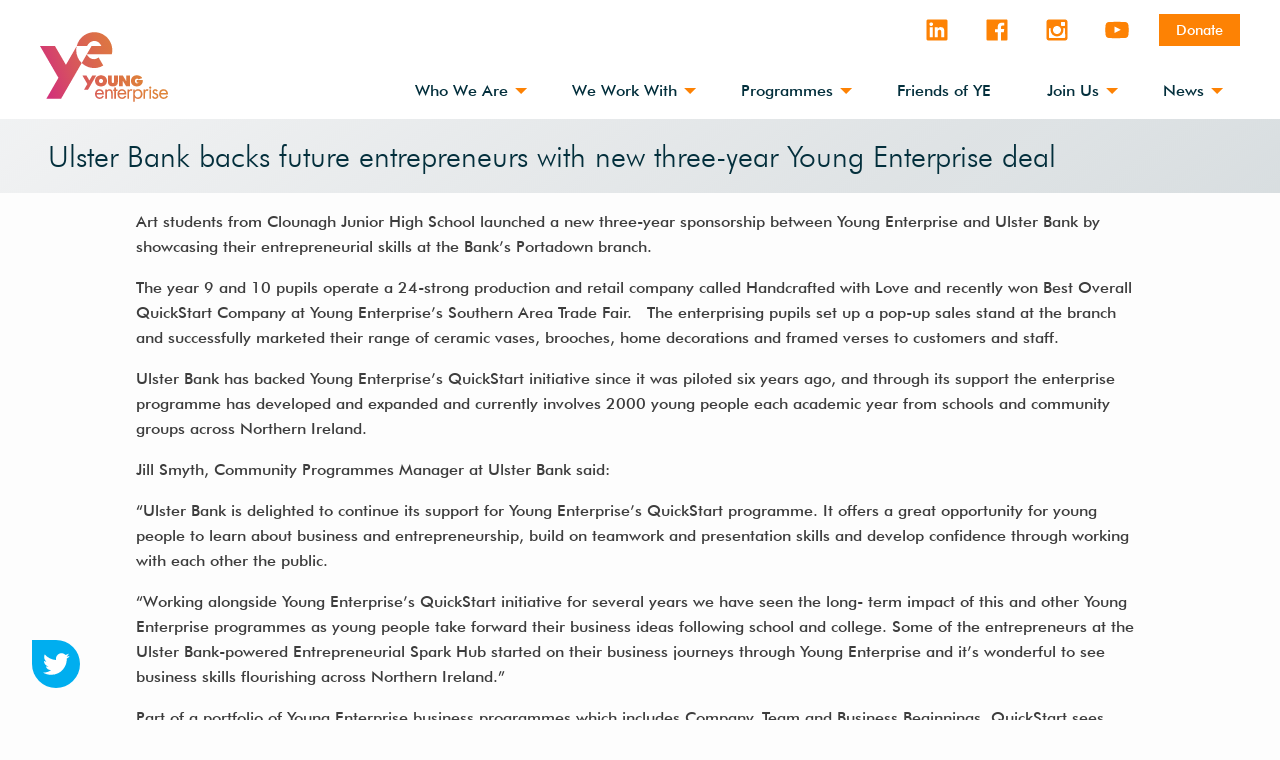

--- FILE ---
content_type: text/html; charset=UTF-8
request_url: https://yeni.co.uk/ulster-bank-backs-future-entrepreneurs-with-new-three-year-young-enterprise-deal/
body_size: 18635
content:
<!doctype html>
<html class="no-js" lang="en-US">
<head> <script type="text/javascript">
/* <![CDATA[ */
 var gform;gform||(document.addEventListener("gform_main_scripts_loaded",function(){gform.scriptsLoaded=!0}),window.addEventListener("DOMContentLoaded",function(){gform.domLoaded=!0}),gform={domLoaded:!1,scriptsLoaded:!1,initializeOnLoaded:function(o){gform.domLoaded&&gform.scriptsLoaded?o():!gform.domLoaded&&gform.scriptsLoaded?window.addEventListener("DOMContentLoaded",o):document.addEventListener("gform_main_scripts_loaded",o)},hooks:{action:{},filter:{}},addAction:function(o,n,r,t){gform.addHook("action",o,n,r,t)},addFilter:function(o,n,r,t){gform.addHook("filter",o,n,r,t)},doAction:function(o){gform.doHook("action",o,arguments)},applyFilters:function(o){return gform.doHook("filter",o,arguments)},removeAction:function(o,n){gform.removeHook("action",o,n)},removeFilter:function(o,n,r){gform.removeHook("filter",o,n,r)},addHook:function(o,n,r,t,i){null==gform.hooks[o][n]&&(gform.hooks[o][n]=[]);var e=gform.hooks[o][n];null==i&&(i=n+"_"+e.length),gform.hooks[o][n].push({tag:i,callable:r,priority:t=null==t?10:t})},doHook:function(n,o,r){var t;if(r=Array.prototype.slice.call(r,1),null!=gform.hooks[n][o]&&((o=gform.hooks[n][o]).sort(function(o,n){return o.priority-n.priority}),o.forEach(function(o){"function"!=typeof(t=o.callable)&&(t=window[t]),"action"==n?t.apply(null,r):r[0]=t.apply(null,r)})),"filter"==n)return r[0]},removeHook:function(o,n,t,i){var r;null!=gform.hooks[o][n]&&(r=(r=gform.hooks[o][n]).filter(function(o,n,r){return!!(null!=i&&i!=o.tag||null!=t&&t!=o.priority)}),gform.hooks[o][n]=r)}}); 
/* ]]> */
</script>

	<meta charset="UTF-8">
	<meta name="viewport" content="width=device-width, initial-scale=1">
	<link rel="profile" href="https://gmpg.org/xfn/11">

	<!-- Favicons -->
	<link rel="favicon" href="https://yeni.co.uk/wp-content/themes/yeni/assets/images/yeni-icons/yeni-32.png">
	<link rel="shortcut icon" href="https://yeni.co.uk/wp-content/themes/yeni/assets/images/yeni-icons/yeni-32.png">
	<link rel="apple-touch-icon" href="https://yeni.co.uk/wp-content/themes/yeni/assets/images/yeni-icons/yeni-76.png">
	<link rel="apple-touch-icon" sizes="72x72" href="https://yeni.co.uk/wp-content/themes/yeni/assets/images/yeni-icons/yeni-72.png">
	<link rel="apple-touch-icon" sizes="76x76" href="https://yeni.co.uk/wp-content/themes/yeni/assets/images/yeni-icons/yeni-76.png">
	<link rel="apple-touch-icon" sizes="114x114" href="https://yeni.co.uk/wp-content/themes/yeni/assets/images/yeni-icons/yeni-114.png">
	<link rel="apple-touch-icon" sizes="120x120" href="https://yeni.co.uk/wp-content/themes/yeni/assets/images/yeni-icons/yeni-120.png">
	<link rel="apple-touch-icon" sizes="152x152" href="https://yeni.co.uk/wp-content/themes/yeni/assets/images/yeni-icons/yeni-152.png">

	<!-- Global site tag (gtag.js) - Google Analytics -->
	<script async src="https://www.googletagmanager.com/gtag/js?id=UA-127641530-1"></script>
	<script>
		window.dataLayer = window.dataLayer || [];
		function gtag(){dataLayer.push(arguments);}
		gtag('js', new Date());

		gtag('config', 'UA-127641530-1');
	</script>

	<meta name='robots' content='index, follow, max-image-preview:large, max-snippet:-1, max-video-preview:-1' />

	<!-- This site is optimized with the Yoast SEO plugin v26.8 - https://yoast.com/product/yoast-seo-wordpress/ -->
	<title>Ulster Bank backs future entrepreneurs with new three-year Young Enterprise deal - Young Enterprise NI</title>
	<link rel="canonical" href="https://yeni.co.uk/ulster-bank-backs-future-entrepreneurs-with-new-three-year-young-enterprise-deal/" />
	<meta property="og:locale" content="en_US" />
	<meta property="og:type" content="article" />
	<meta property="og:title" content="Ulster Bank backs future entrepreneurs with new three-year Young Enterprise deal - Young Enterprise NI" />
	<meta property="og:description" content="Art students from Clounagh Junior High School launched a new three-year sponsorship between Young Enterprise and Ulster Bank by showcasing their entrepreneurial skills at the Bank’s Portadown branch. The year 9 and 10 pupilsRead More..." />
	<meta property="og:url" content="https://yeni.co.uk/ulster-bank-backs-future-entrepreneurs-with-new-three-year-young-enterprise-deal/" />
	<meta property="og:site_name" content="Young Enterprise NI" />
	<meta property="article:publisher" content="https://www.facebook.com/youngenterpriseNI" />
	<meta property="article:published_time" content="2017-03-23T00:00:00+00:00" />
	<meta property="article:modified_time" content="2018-10-24T15:43:06+00:00" />
	<meta property="og:image" content="https://yeni.co.uk/wp-content/uploads/2018/08/Clounagh-Junior-High-UB-YENI.jpg" />
	<meta property="og:image:width" content="649" />
	<meta property="og:image:height" content="421" />
	<meta property="og:image:type" content="image/jpeg" />
	<meta name="author" content="Mark Smallman" />
	<meta name="twitter:card" content="summary_large_image" />
	<meta name="twitter:creator" content="@ye_ni" />
	<meta name="twitter:site" content="@ye_ni" />
	<meta name="twitter:label1" content="Written by" />
	<meta name="twitter:data1" content="Mark Smallman" />
	<meta name="twitter:label2" content="Est. reading time" />
	<meta name="twitter:data2" content="3 minutes" />
	<script type="application/ld+json" class="yoast-schema-graph">{"@context":"https://schema.org","@graph":[{"@type":"Article","@id":"https://yeni.co.uk/ulster-bank-backs-future-entrepreneurs-with-new-three-year-young-enterprise-deal/#article","isPartOf":{"@id":"https://yeni.co.uk/ulster-bank-backs-future-entrepreneurs-with-new-three-year-young-enterprise-deal/"},"author":{"name":"Mark Smallman","@id":"https://yeni.co.uk/#/schema/person/62312ae0cf142b4b70368106b7e96374"},"headline":"Ulster Bank backs future entrepreneurs with new three-year Young Enterprise deal","datePublished":"2017-03-23T00:00:00+00:00","dateModified":"2018-10-24T15:43:06+00:00","mainEntityOfPage":{"@id":"https://yeni.co.uk/ulster-bank-backs-future-entrepreneurs-with-new-three-year-young-enterprise-deal/"},"wordCount":623,"publisher":{"@id":"https://yeni.co.uk/#organization"},"image":{"@id":"https://yeni.co.uk/ulster-bank-backs-future-entrepreneurs-with-new-three-year-young-enterprise-deal/#primaryimage"},"thumbnailUrl":"https://yeni.co.uk/wp-content/uploads/2018/08/Clounagh-Junior-High-UB-YENI.jpg","articleSection":["Our News"],"inLanguage":"en-US"},{"@type":"WebPage","@id":"https://yeni.co.uk/ulster-bank-backs-future-entrepreneurs-with-new-three-year-young-enterprise-deal/","url":"https://yeni.co.uk/ulster-bank-backs-future-entrepreneurs-with-new-three-year-young-enterprise-deal/","name":"Ulster Bank backs future entrepreneurs with new three-year Young Enterprise deal - Young Enterprise NI","isPartOf":{"@id":"https://yeni.co.uk/#website"},"primaryImageOfPage":{"@id":"https://yeni.co.uk/ulster-bank-backs-future-entrepreneurs-with-new-three-year-young-enterprise-deal/#primaryimage"},"image":{"@id":"https://yeni.co.uk/ulster-bank-backs-future-entrepreneurs-with-new-three-year-young-enterprise-deal/#primaryimage"},"thumbnailUrl":"https://yeni.co.uk/wp-content/uploads/2018/08/Clounagh-Junior-High-UB-YENI.jpg","datePublished":"2017-03-23T00:00:00+00:00","dateModified":"2018-10-24T15:43:06+00:00","breadcrumb":{"@id":"https://yeni.co.uk/ulster-bank-backs-future-entrepreneurs-with-new-three-year-young-enterprise-deal/#breadcrumb"},"inLanguage":"en-US","potentialAction":[{"@type":"ReadAction","target":["https://yeni.co.uk/ulster-bank-backs-future-entrepreneurs-with-new-three-year-young-enterprise-deal/"]}]},{"@type":"ImageObject","inLanguage":"en-US","@id":"https://yeni.co.uk/ulster-bank-backs-future-entrepreneurs-with-new-three-year-young-enterprise-deal/#primaryimage","url":"https://yeni.co.uk/wp-content/uploads/2018/08/Clounagh-Junior-High-UB-YENI.jpg","contentUrl":"https://yeni.co.uk/wp-content/uploads/2018/08/Clounagh-Junior-High-UB-YENI.jpg","width":649,"height":421,"caption":"Ulster Bank backs future entrepreneurs with new three-year Young Enterprise deal"},{"@type":"BreadcrumbList","@id":"https://yeni.co.uk/ulster-bank-backs-future-entrepreneurs-with-new-three-year-young-enterprise-deal/#breadcrumb","itemListElement":[{"@type":"ListItem","position":1,"name":"Home","item":"https://yeni.co.uk/"},{"@type":"ListItem","position":2,"name":"Our News","item":"https://yeni.co.uk/our_news/"},{"@type":"ListItem","position":3,"name":"Ulster Bank backs future entrepreneurs with new three-year Young Enterprise deal"}]},{"@type":"WebSite","@id":"https://yeni.co.uk/#website","url":"https://yeni.co.uk/","name":"Young Enterprise NI","description":"Young Enterprise Northern Ireland","publisher":{"@id":"https://yeni.co.uk/#organization"},"potentialAction":[{"@type":"SearchAction","target":{"@type":"EntryPoint","urlTemplate":"https://yeni.co.uk/?s={search_term_string}"},"query-input":{"@type":"PropertyValueSpecification","valueRequired":true,"valueName":"search_term_string"}}],"inLanguage":"en-US"},{"@type":"Organization","@id":"https://yeni.co.uk/#organization","name":"Young Enterprise Northern Ireland","url":"https://yeni.co.uk/","logo":{"@type":"ImageObject","inLanguage":"en-US","@id":"https://yeni.co.uk/#/schema/logo/image/","url":"https://yeni.co.uk/wp-content/uploads/2020/02/yeni-270x200-1.png","contentUrl":"https://yeni.co.uk/wp-content/uploads/2020/02/yeni-270x200-1.png","width":270,"height":200,"caption":"Young Enterprise Northern Ireland"},"image":{"@id":"https://yeni.co.uk/#/schema/logo/image/"},"sameAs":["https://www.facebook.com/youngenterpriseNI","https://x.com/ye_ni","https://www.instagram.com/youngenterpriseni/","https://www.linkedin.com/company/young-enterprise-ni/","https://www.youtube.com/user/100YENI"]},{"@type":"Person","@id":"https://yeni.co.uk/#/schema/person/62312ae0cf142b4b70368106b7e96374","name":"Mark Smallman","image":{"@type":"ImageObject","inLanguage":"en-US","@id":"https://yeni.co.uk/#/schema/person/image/","url":"https://secure.gravatar.com/avatar/26a0785494156136d24770ee169abca5fd52207e2a55fcc9a2102e1902920aaa?s=96&d=mm&r=g","contentUrl":"https://secure.gravatar.com/avatar/26a0785494156136d24770ee169abca5fd52207e2a55fcc9a2102e1902920aaa?s=96&d=mm&r=g","caption":"Mark Smallman"},"sameAs":["https://macgraphic.co.uk"]}]}</script>
	<!-- / Yoast SEO plugin. -->


<link rel='dns-prefetch' href='//yeni.co.uk' />
<link rel='dns-prefetch' href='//maps.googleapis.com' />
<link rel="alternate" type="application/rss+xml" title="Young Enterprise NI &raquo; Feed" href="https://yeni.co.uk/feed/" />
<link rel="alternate" type="application/rss+xml" title="Young Enterprise NI &raquo; Comments Feed" href="https://yeni.co.uk/comments/feed/" />
<link rel="alternate" type="application/rss+xml" title="Young Enterprise NI &raquo; Ulster Bank backs future entrepreneurs with new three-year Young Enterprise deal Comments Feed" href="https://yeni.co.uk/ulster-bank-backs-future-entrepreneurs-with-new-three-year-young-enterprise-deal/feed/" />
<link rel="alternate" title="oEmbed (JSON)" type="application/json+oembed" href="https://yeni.co.uk/wp-json/oembed/1.0/embed?url=https%3A%2F%2Fyeni.co.uk%2Fulster-bank-backs-future-entrepreneurs-with-new-three-year-young-enterprise-deal%2F" />
<link rel="alternate" title="oEmbed (XML)" type="text/xml+oembed" href="https://yeni.co.uk/wp-json/oembed/1.0/embed?url=https%3A%2F%2Fyeni.co.uk%2Fulster-bank-backs-future-entrepreneurs-with-new-three-year-young-enterprise-deal%2F&#038;format=xml" />
<style id='wp-img-auto-sizes-contain-inline-css' type='text/css'>
img:is([sizes=auto i],[sizes^="auto," i]){contain-intrinsic-size:3000px 1500px}
/*# sourceURL=wp-img-auto-sizes-contain-inline-css */
</style>
<style id='wp-block-library-inline-css' type='text/css'>
:root{--wp-block-synced-color:#7a00df;--wp-block-synced-color--rgb:122,0,223;--wp-bound-block-color:var(--wp-block-synced-color);--wp-editor-canvas-background:#ddd;--wp-admin-theme-color:#007cba;--wp-admin-theme-color--rgb:0,124,186;--wp-admin-theme-color-darker-10:#006ba1;--wp-admin-theme-color-darker-10--rgb:0,107,160.5;--wp-admin-theme-color-darker-20:#005a87;--wp-admin-theme-color-darker-20--rgb:0,90,135;--wp-admin-border-width-focus:2px}@media (min-resolution:192dpi){:root{--wp-admin-border-width-focus:1.5px}}.wp-element-button{cursor:pointer}:root .has-very-light-gray-background-color{background-color:#eee}:root .has-very-dark-gray-background-color{background-color:#313131}:root .has-very-light-gray-color{color:#eee}:root .has-very-dark-gray-color{color:#313131}:root .has-vivid-green-cyan-to-vivid-cyan-blue-gradient-background{background:linear-gradient(135deg,#00d084,#0693e3)}:root .has-purple-crush-gradient-background{background:linear-gradient(135deg,#34e2e4,#4721fb 50%,#ab1dfe)}:root .has-hazy-dawn-gradient-background{background:linear-gradient(135deg,#faaca8,#dad0ec)}:root .has-subdued-olive-gradient-background{background:linear-gradient(135deg,#fafae1,#67a671)}:root .has-atomic-cream-gradient-background{background:linear-gradient(135deg,#fdd79a,#004a59)}:root .has-nightshade-gradient-background{background:linear-gradient(135deg,#330968,#31cdcf)}:root .has-midnight-gradient-background{background:linear-gradient(135deg,#020381,#2874fc)}:root{--wp--preset--font-size--normal:16px;--wp--preset--font-size--huge:42px}.has-regular-font-size{font-size:1em}.has-larger-font-size{font-size:2.625em}.has-normal-font-size{font-size:var(--wp--preset--font-size--normal)}.has-huge-font-size{font-size:var(--wp--preset--font-size--huge)}.has-text-align-center{text-align:center}.has-text-align-left{text-align:left}.has-text-align-right{text-align:right}.has-fit-text{white-space:nowrap!important}#end-resizable-editor-section{display:none}.aligncenter{clear:both}.items-justified-left{justify-content:flex-start}.items-justified-center{justify-content:center}.items-justified-right{justify-content:flex-end}.items-justified-space-between{justify-content:space-between}.screen-reader-text{border:0;clip-path:inset(50%);height:1px;margin:-1px;overflow:hidden;padding:0;position:absolute;width:1px;word-wrap:normal!important}.screen-reader-text:focus{background-color:#ddd;clip-path:none;color:#444;display:block;font-size:1em;height:auto;left:5px;line-height:normal;padding:15px 23px 14px;text-decoration:none;top:5px;width:auto;z-index:100000}html :where(.has-border-color){border-style:solid}html :where([style*=border-top-color]){border-top-style:solid}html :where([style*=border-right-color]){border-right-style:solid}html :where([style*=border-bottom-color]){border-bottom-style:solid}html :where([style*=border-left-color]){border-left-style:solid}html :where([style*=border-width]){border-style:solid}html :where([style*=border-top-width]){border-top-style:solid}html :where([style*=border-right-width]){border-right-style:solid}html :where([style*=border-bottom-width]){border-bottom-style:solid}html :where([style*=border-left-width]){border-left-style:solid}html :where(img[class*=wp-image-]){height:auto;max-width:100%}:where(figure){margin:0 0 1em}html :where(.is-position-sticky){--wp-admin--admin-bar--position-offset:var(--wp-admin--admin-bar--height,0px)}@media screen and (max-width:600px){html :where(.is-position-sticky){--wp-admin--admin-bar--position-offset:0px}}

/*# sourceURL=wp-block-library-inline-css */
</style><style id='global-styles-inline-css' type='text/css'>
:root{--wp--preset--aspect-ratio--square: 1;--wp--preset--aspect-ratio--4-3: 4/3;--wp--preset--aspect-ratio--3-4: 3/4;--wp--preset--aspect-ratio--3-2: 3/2;--wp--preset--aspect-ratio--2-3: 2/3;--wp--preset--aspect-ratio--16-9: 16/9;--wp--preset--aspect-ratio--9-16: 9/16;--wp--preset--color--black: #000000;--wp--preset--color--cyan-bluish-gray: #abb8c3;--wp--preset--color--white: #fff;--wp--preset--color--pale-pink: #f78da7;--wp--preset--color--vivid-red: #cf2e2e;--wp--preset--color--luminous-vivid-orange: #ff6900;--wp--preset--color--luminous-vivid-amber: #fcb900;--wp--preset--color--light-green-cyan: #7bdcb5;--wp--preset--color--vivid-green-cyan: #00d084;--wp--preset--color--pale-cyan-blue: #8ed1fc;--wp--preset--color--vivid-cyan-blue: #0693e3;--wp--preset--color--vivid-purple: #9b51e0;--wp--preset--color--enterprise-navy: #032f3c;--wp--preset--color--young-orange: #fd8204;--wp--preset--color--money-green: #b8bf0d;--wp--preset--color--tenner-magenta: #e60088;--wp--preset--color--company-purple: #87319a;--wp--preset--color--team-red: #e01f1d;--wp--preset--color--learn-cyan: #00aeef;--wp--preset--color--employability-green: #03783d;--wp--preset--color--centre-blue: #0032a0;--wp--preset--color--light-grey: #eeeeee;--wp--preset--gradient--vivid-cyan-blue-to-vivid-purple: linear-gradient(135deg,rgb(6,147,227) 0%,rgb(155,81,224) 100%);--wp--preset--gradient--light-green-cyan-to-vivid-green-cyan: linear-gradient(135deg,rgb(122,220,180) 0%,rgb(0,208,130) 100%);--wp--preset--gradient--luminous-vivid-amber-to-luminous-vivid-orange: linear-gradient(135deg,rgb(252,185,0) 0%,rgb(255,105,0) 100%);--wp--preset--gradient--luminous-vivid-orange-to-vivid-red: linear-gradient(135deg,rgb(255,105,0) 0%,rgb(207,46,46) 100%);--wp--preset--gradient--very-light-gray-to-cyan-bluish-gray: linear-gradient(135deg,rgb(238,238,238) 0%,rgb(169,184,195) 100%);--wp--preset--gradient--cool-to-warm-spectrum: linear-gradient(135deg,rgb(74,234,220) 0%,rgb(151,120,209) 20%,rgb(207,42,186) 40%,rgb(238,44,130) 60%,rgb(251,105,98) 80%,rgb(254,248,76) 100%);--wp--preset--gradient--blush-light-purple: linear-gradient(135deg,rgb(255,206,236) 0%,rgb(152,150,240) 100%);--wp--preset--gradient--blush-bordeaux: linear-gradient(135deg,rgb(254,205,165) 0%,rgb(254,45,45) 50%,rgb(107,0,62) 100%);--wp--preset--gradient--luminous-dusk: linear-gradient(135deg,rgb(255,203,112) 0%,rgb(199,81,192) 50%,rgb(65,88,208) 100%);--wp--preset--gradient--pale-ocean: linear-gradient(135deg,rgb(255,245,203) 0%,rgb(182,227,212) 50%,rgb(51,167,181) 100%);--wp--preset--gradient--electric-grass: linear-gradient(135deg,rgb(202,248,128) 0%,rgb(113,206,126) 100%);--wp--preset--gradient--midnight: linear-gradient(135deg,rgb(2,3,129) 0%,rgb(40,116,252) 100%);--wp--preset--font-size--small: 13px;--wp--preset--font-size--medium: 20px;--wp--preset--font-size--large: 28px;--wp--preset--font-size--x-large: 42px;--wp--preset--font-size--regular: 16px;--wp--preset--font-size--larger: 40px;--wp--preset--spacing--20: 0.44rem;--wp--preset--spacing--30: 0.67rem;--wp--preset--spacing--40: 1rem;--wp--preset--spacing--50: 1.5rem;--wp--preset--spacing--60: 2.25rem;--wp--preset--spacing--70: 3.38rem;--wp--preset--spacing--80: 5.06rem;--wp--preset--shadow--natural: 6px 6px 9px rgba(0, 0, 0, 0.2);--wp--preset--shadow--deep: 12px 12px 50px rgba(0, 0, 0, 0.4);--wp--preset--shadow--sharp: 6px 6px 0px rgba(0, 0, 0, 0.2);--wp--preset--shadow--outlined: 6px 6px 0px -3px rgb(255, 255, 255), 6px 6px rgb(0, 0, 0);--wp--preset--shadow--crisp: 6px 6px 0px rgb(0, 0, 0);}:where(.is-layout-flex){gap: 0.5em;}:where(.is-layout-grid){gap: 0.5em;}body .is-layout-flex{display: flex;}.is-layout-flex{flex-wrap: wrap;align-items: center;}.is-layout-flex > :is(*, div){margin: 0;}body .is-layout-grid{display: grid;}.is-layout-grid > :is(*, div){margin: 0;}:where(.wp-block-columns.is-layout-flex){gap: 2em;}:where(.wp-block-columns.is-layout-grid){gap: 2em;}:where(.wp-block-post-template.is-layout-flex){gap: 1.25em;}:where(.wp-block-post-template.is-layout-grid){gap: 1.25em;}.has-black-color{color: var(--wp--preset--color--black) !important;}.has-cyan-bluish-gray-color{color: var(--wp--preset--color--cyan-bluish-gray) !important;}.has-white-color{color: var(--wp--preset--color--white) !important;}.has-pale-pink-color{color: var(--wp--preset--color--pale-pink) !important;}.has-vivid-red-color{color: var(--wp--preset--color--vivid-red) !important;}.has-luminous-vivid-orange-color{color: var(--wp--preset--color--luminous-vivid-orange) !important;}.has-luminous-vivid-amber-color{color: var(--wp--preset--color--luminous-vivid-amber) !important;}.has-light-green-cyan-color{color: var(--wp--preset--color--light-green-cyan) !important;}.has-vivid-green-cyan-color{color: var(--wp--preset--color--vivid-green-cyan) !important;}.has-pale-cyan-blue-color{color: var(--wp--preset--color--pale-cyan-blue) !important;}.has-vivid-cyan-blue-color{color: var(--wp--preset--color--vivid-cyan-blue) !important;}.has-vivid-purple-color{color: var(--wp--preset--color--vivid-purple) !important;}.has-black-background-color{background-color: var(--wp--preset--color--black) !important;}.has-cyan-bluish-gray-background-color{background-color: var(--wp--preset--color--cyan-bluish-gray) !important;}.has-white-background-color{background-color: var(--wp--preset--color--white) !important;}.has-pale-pink-background-color{background-color: var(--wp--preset--color--pale-pink) !important;}.has-vivid-red-background-color{background-color: var(--wp--preset--color--vivid-red) !important;}.has-luminous-vivid-orange-background-color{background-color: var(--wp--preset--color--luminous-vivid-orange) !important;}.has-luminous-vivid-amber-background-color{background-color: var(--wp--preset--color--luminous-vivid-amber) !important;}.has-light-green-cyan-background-color{background-color: var(--wp--preset--color--light-green-cyan) !important;}.has-vivid-green-cyan-background-color{background-color: var(--wp--preset--color--vivid-green-cyan) !important;}.has-pale-cyan-blue-background-color{background-color: var(--wp--preset--color--pale-cyan-blue) !important;}.has-vivid-cyan-blue-background-color{background-color: var(--wp--preset--color--vivid-cyan-blue) !important;}.has-vivid-purple-background-color{background-color: var(--wp--preset--color--vivid-purple) !important;}.has-black-border-color{border-color: var(--wp--preset--color--black) !important;}.has-cyan-bluish-gray-border-color{border-color: var(--wp--preset--color--cyan-bluish-gray) !important;}.has-white-border-color{border-color: var(--wp--preset--color--white) !important;}.has-pale-pink-border-color{border-color: var(--wp--preset--color--pale-pink) !important;}.has-vivid-red-border-color{border-color: var(--wp--preset--color--vivid-red) !important;}.has-luminous-vivid-orange-border-color{border-color: var(--wp--preset--color--luminous-vivid-orange) !important;}.has-luminous-vivid-amber-border-color{border-color: var(--wp--preset--color--luminous-vivid-amber) !important;}.has-light-green-cyan-border-color{border-color: var(--wp--preset--color--light-green-cyan) !important;}.has-vivid-green-cyan-border-color{border-color: var(--wp--preset--color--vivid-green-cyan) !important;}.has-pale-cyan-blue-border-color{border-color: var(--wp--preset--color--pale-cyan-blue) !important;}.has-vivid-cyan-blue-border-color{border-color: var(--wp--preset--color--vivid-cyan-blue) !important;}.has-vivid-purple-border-color{border-color: var(--wp--preset--color--vivid-purple) !important;}.has-vivid-cyan-blue-to-vivid-purple-gradient-background{background: var(--wp--preset--gradient--vivid-cyan-blue-to-vivid-purple) !important;}.has-light-green-cyan-to-vivid-green-cyan-gradient-background{background: var(--wp--preset--gradient--light-green-cyan-to-vivid-green-cyan) !important;}.has-luminous-vivid-amber-to-luminous-vivid-orange-gradient-background{background: var(--wp--preset--gradient--luminous-vivid-amber-to-luminous-vivid-orange) !important;}.has-luminous-vivid-orange-to-vivid-red-gradient-background{background: var(--wp--preset--gradient--luminous-vivid-orange-to-vivid-red) !important;}.has-very-light-gray-to-cyan-bluish-gray-gradient-background{background: var(--wp--preset--gradient--very-light-gray-to-cyan-bluish-gray) !important;}.has-cool-to-warm-spectrum-gradient-background{background: var(--wp--preset--gradient--cool-to-warm-spectrum) !important;}.has-blush-light-purple-gradient-background{background: var(--wp--preset--gradient--blush-light-purple) !important;}.has-blush-bordeaux-gradient-background{background: var(--wp--preset--gradient--blush-bordeaux) !important;}.has-luminous-dusk-gradient-background{background: var(--wp--preset--gradient--luminous-dusk) !important;}.has-pale-ocean-gradient-background{background: var(--wp--preset--gradient--pale-ocean) !important;}.has-electric-grass-gradient-background{background: var(--wp--preset--gradient--electric-grass) !important;}.has-midnight-gradient-background{background: var(--wp--preset--gradient--midnight) !important;}.has-small-font-size{font-size: var(--wp--preset--font-size--small) !important;}.has-medium-font-size{font-size: var(--wp--preset--font-size--medium) !important;}.has-large-font-size{font-size: var(--wp--preset--font-size--large) !important;}.has-x-large-font-size{font-size: var(--wp--preset--font-size--x-large) !important;}
/*# sourceURL=global-styles-inline-css */
</style>

<style id='classic-theme-styles-inline-css' type='text/css'>
/*! This file is auto-generated */
.wp-block-button__link{color:#fff;background-color:#32373c;border-radius:9999px;box-shadow:none;text-decoration:none;padding:calc(.667em + 2px) calc(1.333em + 2px);font-size:1.125em}.wp-block-file__button{background:#32373c;color:#fff;text-decoration:none}
/*# sourceURL=/wp-includes/css/classic-themes.min.css */
</style>
<link rel='stylesheet' id='basestyles-css' href='https://yeni.co.uk/wp/wp-content/mu-plugins/svg-icons-assets/stylesheets/svg-icons.css' type='text/css' media='all' />
<link rel='stylesheet' id='cluevo-templates-style-css' href='https://yeni.co.uk/wp-content/plugins/cluevo-lms/styles/templates.css' type='text/css' media='all' />
<link rel='stylesheet' id='fontawesome5-css' href='https://yeni.co.uk/wp-content/plugins/cluevo-lms/styles/fontawesome5_all.css' type='text/css' media='all' />
<link rel='stylesheet' id='dashicons-css' href='https://yeni.co.uk/wp/wp-includes/css/dashicons.min.css' type='text/css' media='all' />
<link rel='stylesheet' id='yeni-style-css' href='https://yeni.co.uk/wp-content/themes/yeni/style.css' type='text/css' media='all' />
<link rel='stylesheet' id='glider-css' href='https://yeni.co.uk/wp-content/themes/yeni/template-parts/blocks/glider-min.css' type='text/css' media='all' />
<link rel='stylesheet' id='fancybox-css' href='https://yeni.co.uk/wp-content/plugins/easy-fancybox/fancybox/1.5.4/jquery.fancybox.css' type='text/css' media='screen' />
<script type="text/javascript" src="https://yeni.co.uk/wp/wp-content/mu-plugins/svg-icons-assets/js/svg4everybody.js" id="svg4everybody-js"></script>
<script type="text/javascript" src="https://yeni.co.uk/wp/wp-includes/js/jquery/jquery.min.js" id="jquery-core-js"></script>
<script type="text/javascript" id="jquery-migrate-js-before">
/* <![CDATA[ */
jQuery.migrateMute = true;
//# sourceURL=jquery-migrate-js-before
/* ]]> */
</script>
<script type="text/javascript" src="https://yeni.co.uk/wp/wp-includes/js/jquery/jquery-migrate.min.js" id="jquery-migrate-js"></script>
<script type="text/javascript" src="https://yeni.co.uk/wp-content/plugins/cluevo-lms/js/user.js" id="user-js-js"></script>
<script type="text/javascript" src="https://yeni.co.uk/wp-content/plugins/cluevo-lms/js/vue.global.prod.js" id="vue-3-js-js"></script>
<script type="text/javascript" id="cluevo-frontend-js-js-extra">
/* <![CDATA[ */
var cluevoStrings = {"spinner_text":"Loading module, one moment please...","error_loading_module":"The module failed to load.","error_message_close":"Close","sco_select_title":"Please select a unit to start.","message_title_error":"Error","message_module_already_running":"A module has already been started.","message_title_access_denied":"Access Denied","message_access_denied":"You do not have the required permissions to access this item.","lms_connection_error":"Failed to establish a connection to the lms.","start_over_dialog_header":"You have saved progress, do you want to start a new attempt or resume the previous attempt?","start_over_opt_resume":"Resume","start_over_opt_reset":"New attempt","message_unknown_error":"An error has occured","message_commit_error":"An error occured while trying to save your progress","message_commit_no_item_id_error":"Something went wrong. This connection has no module id associated with it.","message_missing_dependencies":"The following items must be completed before this element can be accessed","message_level_required":"You must be at least level %d to access this item.","message_points_required":"You must have collected at least %d points to access this item.","message_your_level":"Your current level is %d.","message_your_points":"You currently have %d points.","rate":"How was this module?","working":"Thanks for your rating!"};
var cluevoModuleRatings = {"ajax_url":"https://yeni.co.uk/wp/wp-admin/admin-ajax.php","nonce":"391ee112e2","action":"cluevo-rate-module"};
//# sourceURL=cluevo-frontend-js-js-extra
/* ]]> */
</script>
<script type="text/javascript" src="https://yeni.co.uk/wp-content/plugins/cluevo-lms/js/frontend.js" id="cluevo-frontend-js-js"></script>
<script type="text/javascript" src="https://yeni.co.uk/wp-content/plugins/cluevo-lms/js/lodash.min.js" id="lodash-js-js"></script>
<script type="text/javascript" id="lodash-js-js-after">
/* <![CDATA[ */
window.lodash = _.noConflict();
//# sourceURL=lodash-js-js-after
/* ]]> */
</script>
<link rel="https://api.w.org/" href="https://yeni.co.uk/wp-json/" /><link rel="alternate" title="JSON" type="application/json" href="https://yeni.co.uk/wp-json/wp/v2/posts/1741" /><link rel="EditURI" type="application/rsd+xml" title="RSD" href="https://yeni.co.uk/wp/xmlrpc.php?rsd" />
<meta name="generator" content="WordPress 6.9" />
<link rel='shortlink' href='https://yeni.co.uk/?p=1741' />
<link rel="pingback" href="https://yeni.co.uk/wp/xmlrpc.php"><style type="text/css">
.no-js .native-lazyload-js-fallback {
	display: none;
}
</style>
		<meta http-equiv="x-ua-compatible" content="ie=edge"><script type="text/javascript">svg4everybody();</script>		<style type="text/css" id="wp-custom-css">
			.remove-bottom-space-0 {
margin-bottom: 0;
}

/*SVG Control for You're Hired Programme pages */

.svg-container { 
	display: block;
	position: relative;
	width: 100%;
	vertical-align: middle;
	max-width: 500px;
	overflow: hidden; 
	margin: 0 auto;

}

.svg-content { 
	display: block;
	position: absolute;
	width: 100%;
	max-width: 600px;
	top: 0;
	left: 0;
}

.svg-circle:hover {
	fill: white;
		opacity: 0.3;
}

@media screen and(min-width:40rem) {
	body #gform_wrapper {
		width: 100%;
		max-width: 50%;
		margin: 0 auto;
		background: #b8bf0d;
	}
}

.sticky.is-stuck {
	z-index: 25;
	background:#fff;
}


/* Center Form 4 & keep it mobile friendly*/
/*@media only screen and (min-width: 641px) {
 
 body #gform_wrapper_4 { 
  border
	 width: 50%;
  margin: 0 auto;
	background-color: #B8BF0D;
 }
	
body #gform_wrapper_4 .gform_footer,
  body #gform_wrapper_4 .gform_page_footer{
    text-align: center;
  }
*/
	
	/* Center Form 5 & keep it mobile friendly*/
/*@media only screen and (min-width: 641px) {
 
 body #gform_wrapper_5 { 
  border
	 width: 50%;
  margin: 0 auto;
	background-color: #B8BF0D;
 }
	
body #gform_wrapper_5 .gform_footer,
  body #gform_wrapper_5 .gform_page_footer{
    text-align: center;
  }
*/
 
	/* Center Form 7 & keep it mobile friendly*/
/*@media only screen and (min-width: 641px) {
 
 body #gform_wrapper_7 { 
  border
	 width: 50%;
	 max-width:800px;
  margin: 0 auto;
	background-color: #B8BF0D;
 }
	
body #gform_wrapper_7 .gform_footer,
  body #gform_wrapper_7 .gform_page_footer{
    text-align: center;
  }
*/	
		/* Center Form 9 & keep it mobile friendly*/
/*@media only screen and (min-width: 641px) {
 
 body #gform_wrapper_9 { 
  border
	 width: 50%;
	 max-width:800px;
  margin: 0 auto;
	background-color: #B8BF0D;
 }
	
body #gform_wrapper_9 .gform_footer,
  body #gform_wrapper_7 .gform_page_footer{
    text-align: center;
  }
*/	
			/* Center Form 10 & keep it mobile friendly*/
/*@media only screen and (min-width: 641px) {
 
 body #gform_wrapper_10 { 
  border
	 width: 50%;
	 max-width:800px;
  margin: 0 auto;
	background-color: #B8BF0D;
 }
	
body #gform_wrapper_10 .gform_footer,
  body #gform_wrapper_10 .gform_page_footer{
    text-align: center;
  }
*/
	/* Resize videos to 500px*/
.video500 {
  max-width: 500px;
	height: auto;
}

@media all and (max-width:760px){
  .wp-block-gallery .wp-block-image {
    width:100% !important;
  }
}		</style>
		<link rel='stylesheet' id='gform_basic-css' href='https://yeni.co.uk/wp-content/plugins/gravityforms/assets/css/dist/basic.min.css' type='text/css' media='all' />
<link rel='stylesheet' id='gform_theme_components-css' href='https://yeni.co.uk/wp-content/plugins/gravityforms/assets/css/dist/theme-components.min.css' type='text/css' media='all' />
<link rel='stylesheet' id='gform_theme_ie11-css' href='https://yeni.co.uk/wp-content/plugins/gravityforms/assets/css/dist/theme-ie11.min.css' type='text/css' media='all' />
<link rel='stylesheet' id='gform_theme-css' href='https://yeni.co.uk/wp-content/plugins/gravityforms/assets/css/dist/theme.min.css' type='text/css' media='all' />
</head>

<body class="wp-singular post-template-default single single-post postid-1741 single-format-standard wp-embed-responsive wp-theme-yeni metaslider-plugin no-sidebar full-width">

	<div class="off-canvas-wrapper">

	<div class="off-canvas position-right" id="OffCanvas" data-off-canvas data-transition="push">
		<ul class="vertical menu accordion-menu" data-accordion-menu data-multi-open="false"><li id="menu-item-1532" class="menu-item menu-item-type-custom menu-item-object-custom menu-item-has-children menu-item-1532"><a href="#0">Who We Are</a>
<ul class="sub-menu">
	<li id="menu-item-4301" class="menu-item menu-item-type-post_type menu-item-object-page menu-item-4301"><a href="https://yeni.co.uk/our-board/">Our Board</a></li>
	<li id="menu-item-5705" class="menu-item menu-item-type-post_type menu-item-object-page menu-item-5705"><a href="https://yeni.co.uk/our-ambassadors/">Our Ambassadors</a></li>
	<li id="menu-item-2285" class="menu-item menu-item-type-post_type menu-item-object-page menu-item-2285"><a href="https://yeni.co.uk/our-team/">Our Team</a></li>
</ul>
</li>
<li id="menu-item-6215" class="menu-item menu-item-type-custom menu-item-object-custom menu-item-has-children menu-item-6215"><a href="#">We Work With</a>
<ul class="sub-menu">
	<li id="menu-item-1788" class="menu-item menu-item-type-post_type menu-item-object-page menu-item-1788"><a href="https://yeni.co.uk/our-young-people/">Young People</a></li>
	<li id="menu-item-1787" class="menu-item menu-item-type-post_type menu-item-object-page menu-item-1787"><a href="https://yeni.co.uk/our-parents/">Parents</a></li>
	<li id="menu-item-12943" class="menu-item menu-item-type-post_type menu-item-object-page menu-item-12943"><a href="https://yeni.co.uk/our-business-backers/">Business Backers</a></li>
	<li id="menu-item-1785" class="menu-item menu-item-type-post_type menu-item-object-page menu-item-1785"><a href="https://yeni.co.uk/our-volunteers/">Volunteers</a></li>
	<li id="menu-item-2534" class="menu-item menu-item-type-post_type menu-item-object-page menu-item-2534"><a href="https://yeni.co.uk/our-schools/">Schools</a></li>
</ul>
</li>
<li id="menu-item-1533" class="menu-item menu-item-type-custom menu-item-object-custom menu-item-has-children menu-item-1533"><a href="#0">Programmes</a>
<ul class="sub-menu">
	<li id="menu-item-1878" class="menu-item menu-item-type-post_type menu-item-object-page menu-item-1878"><a href="https://yeni.co.uk/programme-delivery/primary/">Primary Schools</a></li>
	<li id="menu-item-1877" class="menu-item menu-item-type-post_type menu-item-object-page menu-item-1877"><a href="https://yeni.co.uk/programme-delivery/post-primary/">Post Primary Schools</a></li>
	<li id="menu-item-14007" class="menu-item menu-item-type-post_type menu-item-object-page menu-item-14007"><a href="https://yeni.co.uk/young-money/">Young Money</a></li>
	<li id="menu-item-17316" class="menu-item menu-item-type-post_type menu-item-object-page menu-item-17316"><a href="https://yeni.co.uk/programmes-online_learning/">Online Learning</a></li>
	<li id="menu-item-12368" class="menu-item menu-item-type-post_type menu-item-object-page menu-item-12368"><a href="https://yeni.co.uk/team-programme/">Team Programme (SEN)</a></li>
	<li id="menu-item-1876" class="menu-item menu-item-type-post_type menu-item-object-page menu-item-1876"><a href="https://yeni.co.uk/programme-delivery/university/">College &#038; University</a></li>
	<li id="menu-item-1875" class="menu-item menu-item-type-post_type menu-item-object-page menu-item-1875"><a href="https://yeni.co.uk/programme-delivery/community/">Community</a></li>
	<li id="menu-item-13752" class="menu-item menu-item-type-post_type menu-item-object-page menu-item-13752"><a href="https://yeni.co.uk/alumni/">Alumni</a></li>
	<li id="menu-item-2515" class="menu-item menu-item-type-custom menu-item-object-custom menu-item-has-children menu-item-2515"><a href="#">Our Impact</a>
	<ul class="sub-menu">
		<li id="menu-item-1879" class="menu-item menu-item-type-post_type menu-item-object-page menu-item-1879"><a href="https://yeni.co.uk/impact-evaluation/">Impact &#038; Evaluation</a></li>
	</ul>
</li>
</ul>
</li>
<li id="menu-item-17296" class="menu-item menu-item-type-post_type menu-item-object-page menu-item-17296"><a href="https://yeni.co.uk/friends-of-young-enterprise/">Friends of YE</a></li>
<li id="menu-item-1535" class="menu-item menu-item-type-custom menu-item-object-custom menu-item-has-children menu-item-1535"><a href="#0">Join Us</a>
<ul class="sub-menu">
	<li id="menu-item-14551" class="menu-item menu-item-type-post_type menu-item-object-page menu-item-14551"><a href="https://yeni.co.uk/business-backers/">Become a Business Backer</a></li>
	<li id="menu-item-1890" class="menu-item menu-item-type-post_type menu-item-object-page menu-item-1890"><a href="https://yeni.co.uk/volunteer/">Become a Business Volunteer</a></li>
	<li id="menu-item-1873" class="menu-item menu-item-type-post_type menu-item-object-page menu-item-1873"><a href="https://yeni.co.uk/join-alumni/">Join Alumni</a></li>
	<li id="menu-item-2490" class="menu-item menu-item-type-post_type menu-item-object-page menu-item-2490"><a href="https://yeni.co.uk/donate/">Donate</a></li>
	<li id="menu-item-1528" class="menu-item menu-item-type-post_type menu-item-object-page menu-item-1528"><a href="https://yeni.co.uk/workforye/">Work for YE</a></li>
</ul>
</li>
<li id="menu-item-2612" class="menu-item menu-item-type-custom menu-item-object-custom menu-item-has-children menu-item-2612"><a href="#">News</a>
<ul class="sub-menu">
	<li id="menu-item-2611" class="menu-item menu-item-type-taxonomy menu-item-object-category current-post-ancestor current-menu-parent current-post-parent menu-item-2611"><a href="https://yeni.co.uk/our_news/">Latest News</a></li>
	<li id="menu-item-2610" class="menu-item menu-item-type-post_type_archive menu-item-object-events menu-item-2610"><a href="https://yeni.co.uk/events/">Events</a></li>
	<li id="menu-item-2609" class="menu-item menu-item-type-post_type_archive menu-item-object-podcasts menu-item-2609"><a href="https://yeni.co.uk/podcasts/">Podcasts</a></li>
</ul>
</li>
</ul>		<div class="oc-below-menu grid-x grid-margin-x grid-margin-y">
			<div class="cell">
				<p style="text-align: center"><a class="button bg-yeni-orange" href="https://yeni.co.uk/contact-us/"><strong>Contact Us</strong></a></p>
<h5>Follow us on Social Media</h5>
<ul class="menu">
<li><a href="https://www.facebook.com/youngenterpriseNI" target="_blank" rel="nofollow noopener"><svg role="img" aria-label=facebook class="svgicons-svg-icon svgicons-svg-icon-facebook"><use xlink:href="https://yeni.co.uk/wp/wp-content/mu-plugins/svg-icons-assets/svg/icons.svg#facebook" /></svg></a></li>
<li><a href="https://www.instagram.com/youngenterpriseni/" target="_blank" rel="nofollow noopener"><svg role="img" aria-label=instagram class="svgicons-svg-icon svgicons-svg-icon-instagram"><use xlink:href="https://yeni.co.uk/wp/wp-content/mu-plugins/svg-icons-assets/svg/icons.svg#instagram" /></svg></a></li>
<li><a href="https://twitter.com/ye_ni" target="_blank" rel="nofollow noopener"><svg role="img" aria-label=twitter class="svgicons-svg-icon svgicons-svg-icon-twitter"><use xlink:href="https://yeni.co.uk/wp/wp-content/mu-plugins/svg-icons-assets/svg/icons.svg#twitter" /></svg></a></li>
<li><a href="https://www.linkedin.com/company/young-enterprise-ni/" target="_blank" rel="nofollow noopener"><svg role="img" aria-label=linkedin class="svgicons-svg-icon svgicons-svg-icon-linkedin"><use xlink:href="https://yeni.co.uk/wp/wp-content/mu-plugins/svg-icons-assets/svg/icons.svg#linkedin" /></svg></a></li>
<li><a href="https://www.youtube.com/user/100YENI" target="_blank" rel="nofollow noopener"><svg role="img" aria-label=youtube class="svgicons-svg-icon svgicons-svg-icon-youtube"><use xlink:href="https://yeni.co.uk/wp/wp-content/mu-plugins/svg-icons-assets/svg/icons.svg#youtube" /></svg></a></li>
</ul>
			</div>
		</div>
	</div>

	<div class="off-canvas-content" data-off-canvas-content>


<div id="page" class="site">
	<a class="skip-link screen-reader-text" href="#content">Skip to content</a>

		<div data-sticky-container>
			<div class="top-bar sticky" data-sticky data-margin-top="0" style="width:100%" data-sticky-on="small">
				<div class="grid-x align-right align-middle">
					<div class="yeniConnect grid-x align-middle align-right show-for-large">
						<div class="socialbar cell large-auto">
							<ul class="social-menu menu align-right"><li id="menu-item-1537" class="menu-item menu-item-type-custom menu-item-object-custom menu-item-1537"><a href="https://www.linkedin.com/company/young-enterprise-ni/"><svg role="img" aria-label=linkedin class="svgicons-svg-icon svgicons-svg-icon-linkedin"><use xlink:href="https://yeni.co.uk/wp/wp-content/mu-plugins/svg-icons-assets/svg/icons.svg#linkedin" /></svg><span class="screen-reader-text">LinkedIn</span></a></li>
<li id="menu-item-1482" class="menu-item menu-item-type-custom menu-item-object-custom menu-item-1482"><a href="https://www.facebook.com/youngenterpriseNI"><svg role="img" aria-label=facebook class="svgicons-svg-icon svgicons-svg-icon-facebook"><use xlink:href="https://yeni.co.uk/wp/wp-content/mu-plugins/svg-icons-assets/svg/icons.svg#facebook" /></svg><span class="screen-reader-text">Facebook</span></a></li>
<li id="menu-item-1540" class="menu-item menu-item-type-custom menu-item-object-custom menu-item-1540"><a href="https://www.instagram.com/youngenterpriseni/"><svg role="img" aria-label=instagram class="svgicons-svg-icon svgicons-svg-icon-instagram"><use xlink:href="https://yeni.co.uk/wp/wp-content/mu-plugins/svg-icons-assets/svg/icons.svg#instagram" /></svg><span class="screen-reader-text">Instagram</span></a></li>
<li id="menu-item-1538" class="menu-item menu-item-type-custom menu-item-object-custom menu-item-1538"><a href="https://www.youtube.com/user/100YENI"><svg role="img" aria-label=youtube class="svgicons-svg-icon svgicons-svg-icon-youtube"><use xlink:href="https://yeni.co.uk/wp/wp-content/mu-plugins/svg-icons-assets/svg/icons.svg#youtube" /></svg><span class="screen-reader-text">YouTube</span></a></li>
</ul>						</div>
						<div class="contactYeni cell large-shrink">
							<a class="button" href="/donate">
								Donate
							</a>	
						</div>
					</div>	
					<div class="head-left cell shrink">
						<a href="https://yeni.co.uk">
							<img src="https://yeni.co.uk/wp-content/themes/yeni/assets/images/yeni-icons/yeni_logo.svg" style="width:8rem;height:6rem"/>
						</a>
					</div>
					<div class="head-right cell auto align-right">
						
						<div class="show-for-large float-right">
							<ul class="menu dropdown align-right" data-dropdown-menu><li class="menu-item menu-item-type-custom menu-item-object-custom menu-item-has-children menu-item-1532"><a href="#0">Who We Are</a>
<ul class="sub-menu">
	<li class="menu-item menu-item-type-post_type menu-item-object-page menu-item-4301"><a href="https://yeni.co.uk/our-board/">Our Board</a></li>
	<li class="menu-item menu-item-type-post_type menu-item-object-page menu-item-5705"><a href="https://yeni.co.uk/our-ambassadors/">Our Ambassadors</a></li>
	<li class="menu-item menu-item-type-post_type menu-item-object-page menu-item-2285"><a href="https://yeni.co.uk/our-team/">Our Team</a></li>
</ul>
</li>
<li class="menu-item menu-item-type-custom menu-item-object-custom menu-item-has-children menu-item-6215"><a href="#">We Work With</a>
<ul class="sub-menu">
	<li class="menu-item menu-item-type-post_type menu-item-object-page menu-item-1788"><a href="https://yeni.co.uk/our-young-people/">Young People</a></li>
	<li class="menu-item menu-item-type-post_type menu-item-object-page menu-item-1787"><a href="https://yeni.co.uk/our-parents/">Parents</a></li>
	<li class="menu-item menu-item-type-post_type menu-item-object-page menu-item-12943"><a href="https://yeni.co.uk/our-business-backers/">Business Backers</a></li>
	<li class="menu-item menu-item-type-post_type menu-item-object-page menu-item-1785"><a href="https://yeni.co.uk/our-volunteers/">Volunteers</a></li>
	<li class="menu-item menu-item-type-post_type menu-item-object-page menu-item-2534"><a href="https://yeni.co.uk/our-schools/">Schools</a></li>
</ul>
</li>
<li class="menu-item menu-item-type-custom menu-item-object-custom menu-item-has-children menu-item-1533"><a href="#0">Programmes</a>
<ul class="sub-menu">
	<li class="menu-item menu-item-type-post_type menu-item-object-page menu-item-1878"><a href="https://yeni.co.uk/programme-delivery/primary/">Primary Schools</a></li>
	<li class="menu-item menu-item-type-post_type menu-item-object-page menu-item-1877"><a href="https://yeni.co.uk/programme-delivery/post-primary/">Post Primary Schools</a></li>
	<li class="menu-item menu-item-type-post_type menu-item-object-page menu-item-14007"><a href="https://yeni.co.uk/young-money/">Young Money</a></li>
	<li class="menu-item menu-item-type-post_type menu-item-object-page menu-item-17316"><a href="https://yeni.co.uk/programmes-online_learning/">Online Learning</a></li>
	<li class="menu-item menu-item-type-post_type menu-item-object-page menu-item-12368"><a href="https://yeni.co.uk/team-programme/">Team Programme (SEN)</a></li>
	<li class="menu-item menu-item-type-post_type menu-item-object-page menu-item-1876"><a href="https://yeni.co.uk/programme-delivery/university/">College &#038; University</a></li>
	<li class="menu-item menu-item-type-post_type menu-item-object-page menu-item-1875"><a href="https://yeni.co.uk/programme-delivery/community/">Community</a></li>
	<li class="menu-item menu-item-type-post_type menu-item-object-page menu-item-13752"><a href="https://yeni.co.uk/alumni/">Alumni</a></li>
	<li class="menu-item menu-item-type-custom menu-item-object-custom menu-item-has-children menu-item-2515"><a href="#">Our Impact</a>
	<ul class="sub-menu">
		<li class="menu-item menu-item-type-post_type menu-item-object-page menu-item-1879"><a href="https://yeni.co.uk/impact-evaluation/">Impact &#038; Evaluation</a></li>
	</ul>
</li>
</ul>
</li>
<li class="menu-item menu-item-type-post_type menu-item-object-page menu-item-17296"><a href="https://yeni.co.uk/friends-of-young-enterprise/">Friends of YE</a></li>
<li class="menu-item menu-item-type-custom menu-item-object-custom menu-item-has-children menu-item-1535"><a href="#0">Join Us</a>
<ul class="sub-menu">
	<li class="menu-item menu-item-type-post_type menu-item-object-page menu-item-14551"><a href="https://yeni.co.uk/business-backers/">Become a Business Backer</a></li>
	<li class="menu-item menu-item-type-post_type menu-item-object-page menu-item-1890"><a href="https://yeni.co.uk/volunteer/">Become a Business Volunteer</a></li>
	<li class="menu-item menu-item-type-post_type menu-item-object-page menu-item-1873"><a href="https://yeni.co.uk/join-alumni/">Join Alumni</a></li>
	<li class="menu-item menu-item-type-post_type menu-item-object-page menu-item-2490"><a href="https://yeni.co.uk/donate/">Donate</a></li>
	<li class="menu-item menu-item-type-post_type menu-item-object-page menu-item-1528"><a href="https://yeni.co.uk/workforye/">Work for YE</a></li>
</ul>
</li>
<li class="menu-item menu-item-type-custom menu-item-object-custom menu-item-has-children menu-item-2612"><a href="#">News</a>
<ul class="sub-menu">
	<li class="menu-item menu-item-type-taxonomy menu-item-object-category current-post-ancestor current-menu-parent current-post-parent menu-item-2611"><a href="https://yeni.co.uk/our_news/">Latest News</a></li>
	<li class="menu-item menu-item-type-post_type_archive menu-item-object-events menu-item-2610"><a href="https://yeni.co.uk/events/">Events</a></li>
	<li class="menu-item menu-item-type-post_type_archive menu-item-object-podcasts menu-item-2609"><a href="https://yeni.co.uk/podcasts/">Podcasts</a></li>
</ul>
</li>
</ul>						</div>
						<div class="hide-for-large float-right">
							<a class="hide-for-large menuToggle" data-toggle="OffCanvas">
								<svg role="img" aria-label=menu class="svgicons-svg-icon svgicons-svg-icon-menu"><use xlink:href="https://yeni.co.uk/wp/wp-content/mu-plugins/svg-icons-assets/svg/icons.svg#menu" /></svg>&nbsp;Menu
							</a>
						</div>	
					</div>
				</div> <!-- .grid-x -->
				
				
			</div> <!-- .top-bar -->	
		</div> <!-- data-sticky-container -->
		<div class="clearfix"></div>

	<div id="content" class="site-content">

	<div id="primary" class="content-area clearfix">
		<main id="main" class="entry-content">

			
				<div class="pageHeading">
					<div class="grid-x">
						<div class="cell">
							<h1 class="entry-title">Ulster Bank backs future entrepreneurs with new three-year Young Enterprise deal</h1>
						</div> <!-- .cell -->
					</div>	<!-- .grid-x -->
				</div>  <!-- .pageHeading -->

				<div class="grid-x">
					<div class="cell">
						<p>Art students from Clounagh Junior High School launched a new three-year sponsorship between Young Enterprise and Ulster Bank by showcasing their entrepreneurial skills at the Bank’s Portadown branch.</p>
<p>The year 9 and 10 pupils operate a 24-strong production and retail company called Handcrafted with Love and recently won Best Overall QuickStart Company at Young Enterprise’s Southern Area Trade Fair.  The enterprising pupils set up a pop-up sales stand at the branch and successfully marketed their range of ceramic vases, brooches, home decorations and framed verses to customers and staff.</p>
<p>Ulster Bank has backed Young Enterprise’s QuickStart initiative since it was piloted six years ago, and through its support the enterprise programme has developed and expanded and currently involves 2000 young people each academic year from schools and community groups across Northern Ireland.</p>
<p>Jill Smyth, Community Programmes Manager at Ulster Bank said:</p>
<p>“Ulster Bank is delighted to continue its support for Young Enterprise’s QuickStart programme. It offers a great opportunity for young people to learn about business and entrepreneurship, build on teamwork and presentation skills and develop confidence through working with each other the public.</p>
<p>“Working alongside Young Enterprise’s QuickStart initiative for several years we have seen the long- term impact of this and other Young Enterprise programmes as young people take forward their business ideas following school and college. Some of the entrepreneurs at the Ulster Bank-powered Entrepreneurial Spark Hub started on their business journeys through Young Enterprise and it’s wonderful to see business skills flourishing across Northern Ireland.”</p>
<p>Part of a portfolio of Young Enterprise business programmes which includes Company, Team and Business Beginnings, QuickStart sees young people develop and design a marketable product and business plan over a ten week period with the support and guidance of a Young Enterprise business volunteer.</p>
<p>Clounagh’s fledgling Handcrafted with Love business joined the QuickStart programme in September 2016 and to date has generated almost £1000 in profit from sales at the school Carol Service and the Rushmere Centre Young Enterprise regional trade fair. The creative small business was founded by school Art Club members and becoming part of QuickStart has helped the team build on their success and look at new ways of increasing the business.</p>
<p>Clounagh Year 10 student and business product developer Sarah McQueen (14) underlined the impact of QuickStart:</p>
<p>“I found following the QuickStart programme as part of our Art Club beneficial and educational for the future. It gave me the opportunity to develop my ideas and create a range of products which I am considering selling in my mum’s coffee shop.”</p>
<p>Clounagh Head of Art &#038; Design Kate McGurk outlined the benefits of QuickStart:</p>
<p>“As part of our after-school Art club it was lovely to see the pupils take their ideas, develop them and realise a final product. Pupils of different ages and various abilities collaborated to produce a lovely range of craft products fit for sale to the public. Since its launch ‘Handcrafted with Love’ has proved hugely popular with customers of all ages.”</p>
<p>Carol Fitzsimons MBE, Chief Executive of Young Enterprise commented: “We are delighted to partner with Ulster Bank for the next three years to support our QuickStart Programme. QuickStart is a fantastic way for the students to gain first-hand experience of how business works while developing their entrepreneurship and employability skills.</p>
<p>“This academic year, we had some our highest numbers to date, engaging 46 schools and community groups across Northern Ireland, with a total of 2,208 young people taking part in the programme. The support of Ulster Bank has been vital to the work of the charity for the delivery of our QuickStart Programme and we look forward to working with them over the next few years.”</p>
					</div> <!-- .cell -->
				</div> <!-- .grid-x -->

			
		</main><!-- #main -->
	</div><!-- #primary -->



	</div><!-- #content -->

	<div class="foot-sidebar">
		<div class="grid-x grid-padding-x grid-padding-y grid-margin-x grid-margin-y" data-equalizer data-equalize-by-row="true">
			
			
			
					</div> <!-- .grid-x -->
		<div class="grid-x">
			<div class="cell text-center">
				<ul class="social-menu menu align-center"><li class="menu-item menu-item-type-custom menu-item-object-custom menu-item-1537"><a href="https://www.linkedin.com/company/young-enterprise-ni/"><svg role="img" aria-label=linkedin class="svgicons-svg-icon svgicons-svg-icon-linkedin"><use xlink:href="https://yeni.co.uk/wp/wp-content/mu-plugins/svg-icons-assets/svg/icons.svg#linkedin" /></svg><span class="screen-reader-text">LinkedIn</span></a></li>
<li class="menu-item menu-item-type-custom menu-item-object-custom menu-item-1482"><a href="https://www.facebook.com/youngenterpriseNI"><svg role="img" aria-label=facebook class="svgicons-svg-icon svgicons-svg-icon-facebook"><use xlink:href="https://yeni.co.uk/wp/wp-content/mu-plugins/svg-icons-assets/svg/icons.svg#facebook" /></svg><span class="screen-reader-text">Facebook</span></a></li>
<li class="menu-item menu-item-type-custom menu-item-object-custom menu-item-1540"><a href="https://www.instagram.com/youngenterpriseni/"><svg role="img" aria-label=instagram class="svgicons-svg-icon svgicons-svg-icon-instagram"><use xlink:href="https://yeni.co.uk/wp/wp-content/mu-plugins/svg-icons-assets/svg/icons.svg#instagram" /></svg><span class="screen-reader-text">Instagram</span></a></li>
<li class="menu-item menu-item-type-custom menu-item-object-custom menu-item-1538"><a href="https://www.youtube.com/user/100YENI"><svg role="img" aria-label=youtube class="svgicons-svg-icon svgicons-svg-icon-youtube"><use xlink:href="https://yeni.co.uk/wp/wp-content/mu-plugins/svg-icons-assets/svg/icons.svg#youtube" /></svg><span class="screen-reader-text">YouTube</span></a></li>
</ul>			</div>
		</div>
	</div>

	<div class="site-footer">
			<div class="grid-x">
				<div class="cell">
					<p>
						&copy; Copyright 
						2026 <a href="https://yeni.co.uk/">Young Enterprise Northern Ireland</a></p>
						<p>
							</a></br>Young Enterprise NI    |   <a href="https://goo.gl/maps/JQFUfNtymuFAvS3e8" target="_blank">c/o Ulster Bank Accelerator Hub, 11-15 Donegall Square East, Belfast, BT1 5HD</a>   |   Tel: <a href="tel:00442890327003">028 9032 7003</a> Email: <a href="mailto:info@yeni.co.uk">info@yeni.co.uk</a></br><br />
<p><a href="https://yeni.co.uk/privacy-policy/">Privacy Policy</a></p>						</p>	
				</div>
			</div>

							<div class="grid-x grid-padding-x grid-padding-y align-justify text-center">
				
											<div class="cell small-6 medium-auto">
															<img class="foot-logos" src="https://yeni.co.uk/wp-content/uploads/2018/08/ja-logo-170x60.png" alt="Junior Achievement" />
													</div>
											<div class="cell small-6 medium-auto">
															<img class="foot-logos" src="https://yeni.co.uk/wp-content/uploads/2018/08/frsb-logo-170x60.png" alt="Fundraising Standards Board" />
													</div>
											<div class="cell small-6 medium-auto">
															<img class="foot-logos" src="https://yeni.co.uk/wp-content/uploads/2018/08/iiv-logo-170x60.png" alt="Investors in Volunteers" />
													</div>
									</div>
						<div class="grid-x">	
				<div class="cell"><p>Young Enterprise Northern Ireland is Registered with The Charity Commission for Northern Ireland NIC107515 and incorporated in Northern Ireland, no. NI32769</p></p></div>
			</div> <!-- .grid-x -->
	</div> <!-- .site-footer -->
</div><!-- #page -->

<div class="reveal" id="subscribeModal" aria-labelledby="subscribeModalHeader" data-reveal>
	<div class="modalInner">
		<h1 id="subscribeModalHeader">
			Join our Mailing List		</h1>
		<p>Joining our mailing list is the best way to stay up to date on all the news and events.</p>
<p><em>You can unsubscribe at any time, and we promise never to sell your information, or spam you!</em></p>
		<script type="text/javascript">var gform;gform||(document.addEventListener("gform_main_scripts_loaded",function(){gform.scriptsLoaded=!0}),window.addEventListener("DOMContentLoaded",function(){gform.domLoaded=!0}),gform={domLoaded:!1,scriptsLoaded:!1,initializeOnLoaded:function(o){gform.domLoaded&&gform.scriptsLoaded?o():!gform.domLoaded&&gform.scriptsLoaded?window.addEventListener("DOMContentLoaded",o):document.addEventListener("gform_main_scripts_loaded",o)},hooks:{action:{},filter:{}},addAction:function(o,n,r,t){gform.addHook("action",o,n,r,t)},addFilter:function(o,n,r,t){gform.addHook("filter",o,n,r,t)},doAction:function(o){gform.doHook("action",o,arguments)},applyFilters:function(o){return gform.doHook("filter",o,arguments)},removeAction:function(o,n){gform.removeHook("action",o,n)},removeFilter:function(o,n,r){gform.removeHook("filter",o,n,r)},addHook:function(o,n,r,t,i){null==gform.hooks[o][n]&&(gform.hooks[o][n]=[]);var e=gform.hooks[o][n];null==i&&(i=n+"_"+e.length),gform.hooks[o][n].push({tag:i,callable:r,priority:t=null==t?10:t})},doHook:function(n,o,r){var t;if(r=Array.prototype.slice.call(r,1),null!=gform.hooks[n][o]&&((o=gform.hooks[n][o]).sort(function(o,n){return o.priority-n.priority}),o.forEach(function(o){"function"!=typeof(t=o.callable)&&(t=window[t]),"action"==n?t.apply(null,r):r[0]=t.apply(null,r)})),"filter"==n)return r[0]},removeHook:function(o,n,t,i){var r;null!=gform.hooks[o][n]&&(r=(r=gform.hooks[o][n]).filter(function(o,n,r){return!!(null!=i&&i!=o.tag||null!=t&&t!=o.priority)}),gform.hooks[o][n]=r)}});</script>
                <div class='gf_browser_chrome gform_wrapper gravity-theme' id='gform_wrapper_2' ><div id='gf_2' class='gform_anchor' tabindex='-1'></div>
                        <div class='gform_heading'>
							<p class='gform_required_legend'>&quot;<span class="gfield_required gfield_required_asterisk">*</span>&quot; indicates required fields</p>
                        </div><form method='post' enctype='multipart/form-data' target='gform_ajax_frame_2' id='gform_2'  action='/ulster-bank-backs-future-entrepreneurs-with-new-three-year-young-enterprise-deal/#gf_2' >
                        <div class='gform_body gform-body'><div id='gform_fields_2' class='gform_fields top_label form_sublabel_below description_below'><fieldset id="field_2_1"  class="gfield gfield_contains_required field_sublabel_below field_description_below gfield_visibility_visible"  data-js-reload="field_2_1"><legend class='gfield_label gfield_label_before_complex'  >Name<span class="gfield_required"><span class="gfield_required gfield_required_asterisk">*</span></span></legend><div class='ginput_complex ginput_container no_prefix has_first_name no_middle_name has_last_name no_suffix gf_name_has_2 ginput_container_name' id='input_2_1'>
                            
                            <span id='input_2_1_3_container' class='name_first' >
                                                    <input type='text' name='input_1.3' id='input_2_1_3' value='' tabindex='13'  aria-required='true'   placeholder='First Name'  />
                                                    <label for='input_2_1_3' >First</label>
                                                </span>
                            
                            <span id='input_2_1_6_container' class='name_last' >
                                                    <input type='text' name='input_1.6' id='input_2_1_6' value='' tabindex='15'  aria-required='true'   placeholder='Last Name'  />
                                                    <label for='input_2_1_6' >Last</label>
                                                </span>
                            
                        </div></fieldset><fieldset id="field_2_2"  class="gfield gfield_contains_required field_sublabel_below field_description_below gfield_visibility_visible"  data-js-reload="field_2_2"><legend class='gfield_label gfield_label_before_complex'  >Email<span class="gfield_required"><span class="gfield_required gfield_required_asterisk">*</span></span></legend><div class='ginput_complex ginput_container ginput_container_email' id='input_2_2_container'>
                                <span id='input_2_2_1_container' class='ginput_left'>
                                    <input class='' type='text' name='input_2' id='input_2_2' value='' tabindex='17'  placeholder='Enter Email' aria-required="true" aria-invalid="false"  />
                                    <label for='input_2_2' >Enter Email</label>
                                </span>
                                <span id='input_2_2_2_container' class='ginput_right'>
                                    <input class='' type='text' name='input_2_2' id='input_2_2_2' value='' tabindex='18'  placeholder='Confirm Email' aria-required="true" aria-invalid="false"  />
                                    <label for='input_2_2_2' >Confirm Email</label>
                                </span>
                                <div class='gf_clear gf_clear_complex'></div>
                            </div></fieldset><fieldset id="field_2_8"  class="gfield gfield--width-half field_sublabel_below field_description_below gfield_visibility_visible"  data-js-reload="field_2_8"><legend class='gfield_label gfield_label_before_complex'  >I am</legend><div class='ginput_container ginput_container_checkbox'><div class='gfield_checkbox' id='input_2_8'><div class='gchoice gchoice_2_8_1'>
								<input class='gfield-choice-input' name='input_8.1' type='checkbox'  value='a Volunteer'  id='choice_2_8_1' tabindex='19'  />
								<label for='choice_2_8_1' id='label_2_8_1'>a Volunteer</label>
							</div><div class='gchoice gchoice_2_8_2'>
								<input class='gfield-choice-input' name='input_8.2' type='checkbox'  value='an Alumni'  id='choice_2_8_2' tabindex='20'  />
								<label for='choice_2_8_2' id='label_2_8_2'>an Alumni</label>
							</div><div class='gchoice gchoice_2_8_3'>
								<input class='gfield-choice-input' name='input_8.3' type='checkbox'  value='a Supporter'  id='choice_2_8_3' tabindex='21'  />
								<label for='choice_2_8_3' id='label_2_8_3'>a Supporter</label>
							</div><div class='gchoice gchoice_2_8_4'>
								<input class='gfield-choice-input' name='input_8.4' type='checkbox'  value='a School Principal'  id='choice_2_8_4' tabindex='22'  />
								<label for='choice_2_8_4' id='label_2_8_4'>a School Principal</label>
							</div><div class='gchoice gchoice_2_8_5'>
								<input class='gfield-choice-input' name='input_8.5' type='checkbox'  value='a School Teacher'  id='choice_2_8_5' tabindex='23'  />
								<label for='choice_2_8_5' id='label_2_8_5'>a School Teacher</label>
							</div><div class='gchoice gchoice_2_8_6'>
								<input class='gfield-choice-input' name='input_8.6' type='checkbox'  value='a YE Student'  id='choice_2_8_6' tabindex='24'  />
								<label for='choice_2_8_6' id='label_2_8_6'>a YE Student</label>
							</div></div></div></fieldset><fieldset id="field_2_9"  class="gfield gfield--width-half gfield_contains_required field_sublabel_below field_description_below gfield_visibility_visible"  data-js-reload="field_2_9"><legend class='gfield_label gfield_label_before_complex'  >Marketing Permissions<span class="gfield_required"><span class="gfield_required gfield_required_asterisk">*</span></span></legend><div class='ginput_container ginput_container_checkbox'><div class='gfield_checkbox' id='input_2_9'><div class='gchoice gchoice_2_9_1'>
								<input class='gfield-choice-input' name='input_9.1' type='checkbox'  value='Email'  id='choice_2_9_1' tabindex='25'  />
								<label for='choice_2_9_1' id='label_2_9_1'>Email</label>
							</div><div class='gchoice gchoice_2_9_2'>
								<input class='gfield-choice-input' name='input_9.2' type='checkbox'  value='Post'  id='choice_2_9_2' tabindex='26'  />
								<label for='choice_2_9_2' id='label_2_9_2'>Post</label>
							</div></div></div></fieldset><fieldset id="field_2_3"  class="gfield gfield_contains_required field_sublabel_below field_description_below gfield_visibility_visible"  data-js-reload="field_2_3"><legend class='gfield_label gfield_label_before_complex'  >Consent<span class="gfield_required"><span class="gfield_required gfield_required_asterisk">*</span></span></legend><div class='ginput_container ginput_container_consent'><input name='input_3.1' id='input_2_3_1' type='checkbox' value='1' tabindex='27' aria-describedby="gfield_consent_description_2_3 gfield_description_2_3" aria-required="true" aria-invalid="false"   /> <label class="gfield_consent_label" for='input_2_3_1' >I agree to the privacy policy.</label><input type='hidden' name='input_3.2' value='I agree to the privacy policy.' class='gform_hidden' /><input type='hidden' name='input_3.3' value='7' class='gform_hidden' /></div><div class='gfield_description gfield_consent_description' id='gfield_consent_description_2_3'>Our privacy policy can be viewed and downloaded from the following page: <br />
<a href="https://yeni.co.uk/privacy-policy/">https://yeni.co.uk/privacy-policy/</a></div></fieldset></div></div>
        <div class='gform_footer top_label'> <input type='submit' id='gform_submit_button_2' class='gform_button button' value='Submit' tabindex='28' onclick='if(window["gf_submitting_2"]){return false;}  window["gf_submitting_2"]=true;  ' onkeypress='if( event.keyCode == 13 ){ if(window["gf_submitting_2"]){return false;} window["gf_submitting_2"]=true;  jQuery("#gform_2").trigger("submit",[true]); }' /> <input type='hidden' name='gform_ajax' value='form_id=2&amp;title=&amp;description=&amp;tabindex=12' />
            <input type='hidden' class='gform_hidden' name='is_submit_2' value='1' />
            <input type='hidden' class='gform_hidden' name='gform_submit' value='2' />
            
            <input type='hidden' class='gform_hidden' name='gform_unique_id' value='' />
            <input type='hidden' class='gform_hidden' name='state_2' value='[base64]' />
            <input type='hidden' class='gform_hidden' name='gform_target_page_number_2' id='gform_target_page_number_2' value='0' />
            <input type='hidden' class='gform_hidden' name='gform_source_page_number_2' id='gform_source_page_number_2' value='1' />
            <input type='hidden' name='gform_field_values' value='' />
            
        </div>
                        </form>
                        </div>
                <iframe style='display:none;width:0px;height:0px;' src='about:blank' name='gform_ajax_frame_2' id='gform_ajax_frame_2' title='This iframe contains the logic required to handle Ajax powered Gravity Forms.'></iframe>
                <script type="text/javascript">
/* <![CDATA[ */
 gform.initializeOnLoaded( function() {gformInitSpinner( 2, 'https://yeni.co.uk/wp-content/plugins/gravityforms/images/spinner.svg' );jQuery('#gform_ajax_frame_2').on('load',function(){var contents = jQuery(this).contents().find('*').html();var is_postback = contents.indexOf('GF_AJAX_POSTBACK') >= 0;if(!is_postback){return;}var form_content = jQuery(this).contents().find('#gform_wrapper_2');var is_confirmation = jQuery(this).contents().find('#gform_confirmation_wrapper_2').length > 0;var is_redirect = contents.indexOf('gformRedirect(){') >= 0;var is_form = form_content.length > 0 && ! is_redirect && ! is_confirmation;var mt = parseInt(jQuery('html').css('margin-top'), 10) + parseInt(jQuery('body').css('margin-top'), 10) + 100;if(is_form){jQuery('#gform_wrapper_2').html(form_content.html());if(form_content.hasClass('gform_validation_error')){jQuery('#gform_wrapper_2').addClass('gform_validation_error');} else {jQuery('#gform_wrapper_2').removeClass('gform_validation_error');}setTimeout( function() { /* delay the scroll by 50 milliseconds to fix a bug in chrome */ jQuery(document).scrollTop(jQuery('#gform_wrapper_2').offset().top - mt); }, 50 );if(window['gformInitDatepicker']) {gformInitDatepicker();}if(window['gformInitPriceFields']) {gformInitPriceFields();}var current_page = jQuery('#gform_source_page_number_2').val();gformInitSpinner( 2, 'https://yeni.co.uk/wp-content/plugins/gravityforms/images/spinner.svg' );jQuery(document).trigger('gform_page_loaded', [2, current_page]);window['gf_submitting_2'] = false;}else if(!is_redirect){var confirmation_content = jQuery(this).contents().find('.GF_AJAX_POSTBACK').html();if(!confirmation_content){confirmation_content = contents;}setTimeout(function(){jQuery('#gform_wrapper_2').replaceWith(confirmation_content);jQuery(document).scrollTop(jQuery('#gf_2').offset().top - mt);jQuery(document).trigger('gform_confirmation_loaded', [2]);window['gf_submitting_2'] = false;wp.a11y.speak(jQuery('#gform_confirmation_message_2').text());}, 50);}else{jQuery('#gform_2').append(contents);if(window['gformRedirect']) {gformRedirect();}}jQuery(document).trigger('gform_post_render', [2, current_page]);} );} ); 
/* ]]> */
</script>
		<button class="close-button" data-close aria-label="Close modal" type="button">
			<span aria-hidden="true">&times;</span>
		</button>
	</div>	
</div>

<div class="latestTweetsIcon">
	<a data-toggle="offCanvasTweets" aria-label="view recent tweets">
		<svg role="img" aria-label=twitter-alt class="svgicons-svg-icon svgicons-svg-icon-twitter-alt"><use xlink:href="https://yeni.co.uk/wp/wp-content/mu-plugins/svg-icons-assets/svg/icons.svg#twitter-alt" /></svg>	</a>	
</div>

<div id="offCanvasTweets" class="off-canvas position-left" data-off-canvas data-transition="push">
	[custom-twitter-feeds]<span class="show-for-sr">Recent Tweets</span>
</div>


<script type="speculationrules">
{"prefetch":[{"source":"document","where":{"and":[{"href_matches":"/*"},{"not":{"href_matches":["/wp/wp-*.php","/wp/wp-admin/*","/wp-content/uploads/*","/wp-content/*","/wp-content/plugins/*","/wp-content/themes/yeni/*","/*\\?(.+)"]}},{"not":{"selector_matches":"a[rel~=\"nofollow\"]"}},{"not":{"selector_matches":".no-prefetch, .no-prefetch a"}}]},"eagerness":"conservative"}]}
</script>
<script type="text/javascript">
( function() {
	var nativeLazyloadInitialize = function() {
		var lazyElements, script;
		if ( 'loading' in HTMLImageElement.prototype ) {
			lazyElements = [].slice.call( document.querySelectorAll( '.native-lazyload-js-fallback' ) );
			lazyElements.forEach( function( element ) {
				if ( ! element.dataset.src ) {
					return;
				}
				element.src = element.dataset.src;
				delete element.dataset.src;
				if ( element.dataset.srcset ) {
					element.srcset = element.dataset.srcset;
					delete element.dataset.srcset;
				}
				if ( element.dataset.sizes ) {
					element.sizes = element.dataset.sizes;
					delete element.dataset.sizes;
				}
				element.classList.remove( 'native-lazyload-js-fallback' );
			} );
		} else if ( ! document.querySelector( 'script#native-lazyload-fallback' ) ) {
			script = document.createElement( 'script' );
			script.id = 'native-lazyload-fallback';
			script.type = 'text/javascript';
			script.src = 'https://yeni.co.uk/wp-content/plugins/native-lazyload/assets/js/lazyload.js';
			script.defer = true;
			document.body.appendChild( script );
		}
	};
	if ( document.readyState === 'complete' || document.readyState === 'interactive' ) {
		nativeLazyloadInitialize();
	} else {
		window.addEventListener( 'DOMContentLoaded', nativeLazyloadInitialize );
	}
}() );
</script>
		<script type="text/javascript" src="https://yeni.co.uk/wp/wp-content/mu-plugins/svg-icons-assets/js/sharedaddy-svg.js" id="sharedaddy-js"></script>
<script type="text/javascript" id="polygraph-js-js-extra">
/* <![CDATA[ */
var cluevoWpApiSettings = {"root":"https://yeni.co.uk/wp-json/","nonce":"a5c926b9d1"};
//# sourceURL=polygraph-js-js-extra
/* ]]> */
</script>
<script type="text/javascript" src="https://yeni.co.uk/wp-content/plugins/cluevo-lms/js/polygraph-view.js" id="polygraph-js-js"></script>
<script type="text/javascript" src="https://yeni.co.uk/wp-content/themes/yeni/js/sitejs-min.js" id="sitejs-js"></script>
<script type="text/javascript" src="https://yeni.co.uk/wp-content/themes/yeni/template-parts/blocks/glider-min.js" id="glider-js"></script>
<script type="text/javascript" src="https://maps.googleapis.com/maps/api/js?key=AIzaSyD0_tPaIWWUT4eQHxyxHjz9Mb0SyoScGJU&amp;ver=6.9" id="google-map-js"></script>
<script type="text/javascript" src="https://yeni.co.uk/wp-content/plugins/easy-fancybox/vendor/purify.min.js" id="fancybox-purify-js"></script>
<script type="text/javascript" id="jquery-fancybox-js-extra">
/* <![CDATA[ */
var efb_i18n = {"close":"Close","next":"Next","prev":"Previous","startSlideshow":"Start slideshow","toggleSize":"Toggle size"};
//# sourceURL=jquery-fancybox-js-extra
/* ]]> */
</script>
<script type="text/javascript" src="https://yeni.co.uk/wp-content/plugins/easy-fancybox/fancybox/1.5.4/jquery.fancybox.js" id="jquery-fancybox-js"></script>
<script type="text/javascript" id="jquery-fancybox-js-after">
/* <![CDATA[ */
var fb_timeout, fb_opts={'autoScale':true,'showCloseButton':true,'margin':20,'pixelRatio':'false','centerOnScroll':false,'enableEscapeButton':true,'overlayShow':true,'hideOnOverlayClick':true,'minVpHeight':320,'disableCoreLightbox':'true','enableBlockControls':'true','fancybox_openBlockControls':'true' };
if(typeof easy_fancybox_handler==='undefined'){
var easy_fancybox_handler=function(){
jQuery([".nolightbox","a.wp-block-file__button","a.pin-it-button","a[href*='pinterest.com\/pin\/create']","a[href*='facebook.com\/share']","a[href*='twitter.com\/share']"].join(',')).addClass('nofancybox');
jQuery('a.fancybox-close').on('click',function(e){e.preventDefault();jQuery.fancybox.close()});
/* IMG */
						var unlinkedImageBlocks=jQuery(".wp-block-image > img:not(.nofancybox,figure.nofancybox>img)");
						unlinkedImageBlocks.wrap(function() {
							var href = jQuery( this ).attr( "src" );
							return "<a href='" + href + "'></a>";
						});
var fb_IMG_select=jQuery('a[href*=".jpg" i]:not(.nofancybox,li.nofancybox>a,figure.nofancybox>a),area[href*=".jpg" i]:not(.nofancybox),a[href*=".jpeg" i]:not(.nofancybox,li.nofancybox>a,figure.nofancybox>a),area[href*=".jpeg" i]:not(.nofancybox),a[href*=".png" i]:not(.nofancybox,li.nofancybox>a,figure.nofancybox>a),area[href*=".png" i]:not(.nofancybox),a[href*=".webp" i]:not(.nofancybox,li.nofancybox>a,figure.nofancybox>a),area[href*=".webp" i]:not(.nofancybox)');
fb_IMG_select.addClass('fancybox image');
var fb_IMG_sections=jQuery('.gallery,.wp-block-gallery,.tiled-gallery,.wp-block-jetpack-tiled-gallery,.ngg-galleryoverview,.ngg-imagebrowser,.nextgen_pro_blog_gallery,.nextgen_pro_film,.nextgen_pro_horizontal_filmstrip,.ngg-pro-masonry-wrapper,.ngg-pro-mosaic-container,.nextgen_pro_sidescroll,.nextgen_pro_slideshow,.nextgen_pro_thumbnail_grid,.tiled-gallery');
fb_IMG_sections.each(function(){jQuery(this).find(fb_IMG_select).attr('rel','gallery-'+fb_IMG_sections.index(this));});
jQuery('a.fancybox,area.fancybox,.fancybox>a').each(function(){jQuery(this).fancybox(jQuery.extend(true,{},fb_opts,{'transition':'elastic','transitionIn':'elastic','easingIn':'easeOutBack','transitionOut':'elastic','easingOut':'easeInBack','opacity':true,'hideOnContentClick':false,'titleShow':true,'titlePosition':'over','titleFromAlt':true,'showNavArrows':true,'enableKeyboardNav':true,'cyclic':false,'mouseWheel':'true'}))});
};};
jQuery(easy_fancybox_handler);jQuery(document).on('post-load',easy_fancybox_handler);

//# sourceURL=jquery-fancybox-js-after
/* ]]> */
</script>
<script type="text/javascript" src="https://yeni.co.uk/wp-content/plugins/easy-fancybox/vendor/jquery.easing.js" id="jquery-easing-js"></script>
<script type="text/javascript" src="https://yeni.co.uk/wp-content/plugins/easy-fancybox/vendor/jquery.mousewheel.js" id="jquery-mousewheel-js"></script>
<script type="text/javascript" src="https://yeni.co.uk/wp/wp-includes/js/dist/dom-ready.min.js" id="wp-dom-ready-js"></script>
<script type="text/javascript" src="https://yeni.co.uk/wp/wp-includes/js/dist/hooks.min.js" id="wp-hooks-js"></script>
<script type="text/javascript" src="https://yeni.co.uk/wp/wp-includes/js/dist/i18n.min.js" id="wp-i18n-js"></script>
<script type="text/javascript" id="wp-i18n-js-after">
/* <![CDATA[ */
wp.i18n.setLocaleData( { 'text direction\u0004ltr': [ 'ltr' ] } );
//# sourceURL=wp-i18n-js-after
/* ]]> */
</script>
<script type="text/javascript" src="https://yeni.co.uk/wp/wp-includes/js/dist/a11y.min.js" id="wp-a11y-js"></script>
<script type="text/javascript" defer='defer' src="https://yeni.co.uk/wp-content/plugins/gravityforms/js/jquery.json.min.js" id="gform_json-js"></script>
<script type="text/javascript" id="gform_gravityforms-js-extra">
/* <![CDATA[ */
var gform_i18n = {"datepicker":{"days":{"monday":"Mon","tuesday":"Tue","wednesday":"Wed","thursday":"Thu","friday":"Fri","saturday":"Sat","sunday":"Sun"},"months":{"january":"January","february":"February","march":"March","april":"April","may":"May","june":"June","july":"July","august":"August","september":"September","october":"October","november":"November","december":"December"},"firstDay":1,"iconText":"Select date"}};
var gf_legacy_multi = [];
var gform_gravityforms = {"strings":{"invalid_file_extension":"This type of file is not allowed. Must be one of the following:","delete_file":"Delete this file","in_progress":"in progress","file_exceeds_limit":"File exceeds size limit","illegal_extension":"This type of file is not allowed.","max_reached":"Maximum number of files reached","unknown_error":"There was a problem while saving the file on the server","currently_uploading":"Please wait for the uploading to complete","cancel":"Cancel","cancel_upload":"Cancel this upload","cancelled":"Cancelled"},"vars":{"images_url":"https://yeni.co.uk/wp-content/plugins/gravityforms/images"}};
var gf_global = {"gf_currency_config":{"name":"Pound Sterling","symbol_left":"&#163;","symbol_right":"","symbol_padding":" ","thousand_separator":",","decimal_separator":".","decimals":2,"code":"GBP"},"base_url":"https://yeni.co.uk/wp-content/plugins/gravityforms","number_formats":[],"spinnerUrl":"https://yeni.co.uk/wp-content/plugins/gravityforms/images/spinner.svg","strings":{"newRowAdded":"New row added.","rowRemoved":"Row removed","formSaved":"The form has been saved.  The content contains the link to return and complete the form."}};
//# sourceURL=gform_gravityforms-js-extra
/* ]]> */
</script>
<script type="text/javascript" defer='defer' src="https://yeni.co.uk/wp-content/plugins/gravityforms/js/gravityforms.min.js" id="gform_gravityforms-js"></script>
<script type="text/javascript" defer='defer' src="https://yeni.co.uk/wp-content/plugins/gravityforms/js/placeholders.jquery.min.js" id="gform_placeholder-js"></script>
<script type="text/javascript">
/* <![CDATA[ */
 gform.initializeOnLoaded( function() { jQuery(document).on('gform_post_render', function(event, formId, currentPage){if(formId == 2) {if(typeof Placeholders != 'undefined'){
                        Placeholders.enable();
                    }} } );jQuery(document).bind('gform_post_conditional_logic', function(event, formId, fields, isInit){} ) } ); 
/* ]]> */
</script>
<script type="text/javascript">
/* <![CDATA[ */
 gform.initializeOnLoaded( function() { jQuery(document).trigger('gform_post_render', [2, 1]) } ); 
/* ]]> */
</script>




</div> <!-- .off-canvas-content -->
</div> <!-- .off-canvas-wrapper -->

</body>
</html>


--- FILE ---
content_type: text/css
request_url: https://yeni.co.uk/wp-content/themes/yeni/style.css
body_size: 34708
content:
@charset "UTF-8";
/*!
Theme Name: YoungEnterpriseNI
Author: Mark Smallman
Author URI: https://macgraphic.co.uk
Description: Starter theme for WordPress, based on Underscores and the Foundation Framework
Version: 1.0.2
License: GNU General Public License v2 or later
License URI: LICENSE
Text Domain: yeni
Tags: custom-background, custom-logo, custom-menu, featured-images, threaded-comments, translation-ready

This theme, like WordPress, is licensed under the GPL.
Use it to make something cool, have fun, and share what you've learned with others.

YoungEnterpriseNI is based on Underscores https://underscores.me/, (C) 2012-2017 Automattic, Inc.
Underscores is distributed under the terms of the GNU GPL v2 or later.
*/
/*--------------------------------------------------------------
# Normalize
--------------------------------------------------------------*/
/*! normalize.css v8.0.0 | MIT License | github.com/necolas/normalize.css */
/* Document ========================================================================== */
/** 1. Correct the line height in all browsers. 2. Prevent adjustments of font size after orientation changes in iOS. */
html { line-height: 1.15; /* 1 */ -webkit-text-size-adjust: 100%; /* 2 */ }

/* Sections ========================================================================== */
/** Remove the margin in all browsers. */
body { margin: 0; }

/** Correct the font size and margin on `h1` elements within `section` and `article` contexts in Chrome, Firefox, and Safari. */
h1 { font-size: 2em; margin: 0.67em 0; }

/* Grouping content ========================================================================== */
/** 1. Add the correct box sizing in Firefox. 2. Show the overflow in Edge and IE. */
hr { box-sizing: content-box; /* 1 */ height: 0; /* 1 */ overflow: visible; /* 2 */ }

/** 1. Correct the inheritance and scaling of font size in all browsers. 2. Correct the odd `em` font sizing in all browsers. */
pre { font-family: monospace, monospace; /* 1 */ font-size: 1em; /* 2 */ }

/* Text-level semantics ========================================================================== */
/** Remove the gray background on active links in IE 10. */
a { background-color: transparent; }

/** 1. Remove the bottom border in Chrome 57- 2. Add the correct text decoration in Chrome, Edge, IE, Opera, and Safari. */
abbr[title] { border-bottom: none; /* 1 */ text-decoration: underline; /* 2 */ -webkit-text-decoration: underline dotted; text-decoration: underline dotted; /* 2 */ }

/** Add the correct font weight in Chrome, Edge, and Safari. */
b, strong { font-weight: bolder; }

/** 1. Correct the inheritance and scaling of font size in all browsers. 2. Correct the odd `em` font sizing in all browsers. */
code, kbd, samp { font-family: monospace, monospace; /* 1 */ font-size: 1em; /* 2 */ }

/** Add the correct font size in all browsers. */
small { font-size: 80%; }

/** Prevent `sub` and `sup` elements from affecting the line height in all browsers. */
sub, sup { font-size: 75%; line-height: 0; position: relative; vertical-align: baseline; }

sub { bottom: -0.25em; }

sup { top: -0.5em; }

/* Embedded content ========================================================================== */
/** Remove the border on images inside links in IE 10. */
img { border-style: none; }

/* Forms ========================================================================== */
/** 1. Change the font styles in all browsers. 2. Remove the margin in Firefox and Safari. */
button, input, optgroup, select, textarea { font-family: inherit; /* 1 */ font-size: 100%; /* 1 */ line-height: 1.15; /* 1 */ margin: 0; /* 2 */ }

/** Show the overflow in IE. 1. Show the overflow in Edge. */
button, input { /* 1 */ overflow: visible; }

/** Remove the inheritance of text transform in Edge, Firefox, and IE. 1. Remove the inheritance of text transform in Firefox. */
button, select { /* 1 */ text-transform: none; }

/** Correct the inability to style clickable types in iOS and Safari. */
button, [type="button"], [type="reset"], [type="submit"] { -webkit-appearance: button; }

/** Remove the inner border and padding in Firefox. */
button::-moz-focus-inner, [type="button"]::-moz-focus-inner, [type="reset"]::-moz-focus-inner, [type="submit"]::-moz-focus-inner { border-style: none; padding: 0; }

/** Restore the focus styles unset by the previous rule. */
button:-moz-focusring, [type="button"]:-moz-focusring, [type="reset"]:-moz-focusring, [type="submit"]:-moz-focusring { outline: 1px dotted ButtonText; }

/** Correct the padding in Firefox. */
fieldset { padding: 0.35em 0.75em 0.625em; }

/** 1. Correct the text wrapping in Edge and IE. 2. Correct the color inheritance from `fieldset` elements in IE. 3. Remove the padding so developers are not caught out when they zero out `fieldset` elements in all browsers. */
legend { box-sizing: border-box; /* 1 */ color: inherit; /* 2 */ display: table; /* 1 */ max-width: 100%; /* 1 */ padding: 0; /* 3 */ white-space: normal; /* 1 */ }

/** Add the correct vertical alignment in Chrome, Firefox, and Opera. */
progress { vertical-align: baseline; }

/** Remove the default vertical scrollbar in IE 10+. */
textarea { overflow: auto; }

/** 1. Add the correct box sizing in IE 10. 2. Remove the padding in IE 10. */
[type="checkbox"], [type="radio"] { box-sizing: border-box; /* 1 */ padding: 0; /* 2 */ }

/** Correct the cursor style of increment and decrement buttons in Chrome. */
[type="number"]::-webkit-inner-spin-button, [type="number"]::-webkit-outer-spin-button { height: auto; }

/** 1. Correct the odd appearance in Chrome and Safari. 2. Correct the outline style in Safari. */
[type="search"] { -webkit-appearance: textfield; /* 1 */ outline-offset: -2px; /* 2 */ }

/** Remove the inner padding in Chrome and Safari on macOS. */
[type="search"]::-webkit-search-decoration { -webkit-appearance: none; }

/** 1. Correct the inability to style clickable types in iOS and Safari. 2. Change font properties to `inherit` in Safari. */
::-webkit-file-upload-button { -webkit-appearance: button; /* 1 */ font: inherit; /* 2 */ }

/* Interactive ========================================================================== */
/* Add the correct display in Edge, IE 10+, and Firefox. */
details { display: block; }

/* Add the correct display in all browsers. */
summary { display: list-item; }

/* Misc ========================================================================== */
/** Add the correct display in IE 10+. */
template { display: none; }

/** Add the correct display in IE 10. */
[hidden] { display: none; }

/*--------------------------------------------------------------
# Typography
--------------------------------------------------------------*/
body, button, input, select, optgroup, textarea { color: #404040; font-family: sans-serif; font-size: 16px; font-size: 1rem; line-height: 1.5; }

h1, h2, h3, h4, h5, h6 { clear: both; }

p { margin-bottom: 1.5em; }

dfn, cite, em, i { font-style: italic; }

blockquote { margin: 0 1.5em; }

address { margin: 0 0 1.5em; }

pre { background: #eee; font-family: "Courier 10 Pitch", Courier, monospace; font-size: 15px; font-size: 0.9375rem; line-height: 1.6; margin-bottom: 1.6em; max-width: 100%; overflow: auto; padding: 1.6em; }

code, kbd, tt, var { font-family: Monaco, Consolas, "Andale Mono", "DejaVu Sans Mono", monospace; font-size: 15px; font-size: 0.9375rem; }

abbr, acronym { border-bottom: 1px dotted #666; cursor: help; }

mark, ins { background: #fff9c0; text-decoration: none; }

big { font-size: 125%; }

/*--------------------------------------------------------------
# Elements
--------------------------------------------------------------*/
html { box-sizing: border-box; }

*, *:before, *:after { /* Inherit box-sizing to make it easier to change the property for components that leverage other behavior; see https://css-tricks.com/inheriting-box-sizing-probably-slightly-better-best-practice/ */ box-sizing: inherit; }

body { background: #fff; /* Fallback for when there is no custom background color defined. */ }

hr { background-color: #ccc; border: 0; height: 1px; margin-bottom: 1.5em; }

ul, ol { margin: 0 0 1.5em 3em; }

ul { list-style: disc; }

ol { list-style: decimal; }

li > ul, li > ol { margin-bottom: 0; margin-left: 1.5em; }

dt { font-weight: bold; }

dd { margin: 0 1.5em 1.5em; }

img { height: auto; /* Make sure images are scaled correctly. */ max-width: 100%; /* Adhere to container width. */ }

figure { margin: 1em 0; /* Extra wide images within figure tags don't overflow the content area. */ }

table { margin: 0 0 1.5em; width: 100%; }

/*--------------------------------------------------------------
# Forms
--------------------------------------------------------------*/
button, input[type="button"], input[type="reset"], input[type="submit"] { border: 1px solid; border-color: #ccc #ccc #bbb; border-radius: 3px; background: #e6e6e6; color: rgba(0, 0, 0, 0.8); font-size: 12px; font-size: 0.75rem; line-height: 1; padding: .6em 1em .4em; }

button:hover, input[type="button"]:hover, input[type="reset"]:hover, input[type="submit"]:hover { border-color: #ccc #bbb #aaa; }

button:active, button:focus, input[type="button"]:active, input[type="button"]:focus, input[type="reset"]:active, input[type="reset"]:focus, input[type="submit"]:active, input[type="submit"]:focus { border-color: #aaa #bbb #bbb; }

input[type="text"], input[type="email"], input[type="url"], input[type="password"], input[type="search"], input[type="number"], input[type="tel"], input[type="range"], input[type="date"], input[type="month"], input[type="week"], input[type="time"], input[type="datetime"], input[type="datetime-local"], input[type="color"], textarea { color: #666; border: 1px solid #ccc; border-radius: 3px; padding: 3px; }

input[type="text"]:focus, input[type="email"]:focus, input[type="url"]:focus, input[type="password"]:focus, input[type="search"]:focus, input[type="number"]:focus, input[type="tel"]:focus, input[type="range"]:focus, input[type="date"]:focus, input[type="month"]:focus, input[type="week"]:focus, input[type="time"]:focus, input[type="datetime"]:focus, input[type="datetime-local"]:focus, input[type="color"]:focus, textarea:focus { color: #111; }

select { border: 1px solid #ccc; }

textarea { width: 100%; }

/*--------------------------------------------------------------
# Navigation
--------------------------------------------------------------*/
/*--------------------------------------------------------------
## Links
--------------------------------------------------------------*/
a { color: #032f3c; }

a:visited { color: #032f3c; }

a:hover, a:focus, a:active { color: #fd8204; }

a:focus { outline: thin dotted; }

a:hover, a:active { outline: 0; }

/*--------------------------------------------------------------
## Menus
--------------------------------------------------------------*/
.main-navigation { clear: both; display: block; float: left; width: 100%; }

.main-navigation ul { display: none; list-style: none; margin: 0; padding-left: 0; }

.main-navigation ul ul { box-shadow: 0 3px 3px rgba(0, 0, 0, 0.2); float: left; position: absolute; top: 100%; left: -999em; z-index: 99999; }

.main-navigation ul ul ul { left: -999em; top: 0; }

.main-navigation ul ul li:hover > ul, .main-navigation ul ul li.focus > ul { left: 100%; }

.main-navigation ul ul a { width: 200px; }

.main-navigation ul li:hover > ul, .main-navigation ul li.focus > ul { left: auto; }

.main-navigation li { float: left; position: relative; }

.main-navigation a { display: block; text-decoration: none; }

/* Small menu. */
.menu-toggle, .main-navigation.toggled ul { display: block; }

@media screen and (min-width: 37.5em) { .menu-toggle { display: none; } .main-navigation ul { display: block; } }

.entry-content .comment-navigation, .entry-content .posts-navigation, .entry-content .post-navigation { margin: 0 0 1.5em; overflow: hidden; }

.comment-navigation .nav-previous, .posts-navigation .nav-previous, .post-navigation .nav-previous { float: left; width: 50%; }

.comment-navigation .nav-next, .posts-navigation .nav-next, .post-navigation .nav-next { float: right; text-align: right; width: 50%; }

/*--------------------------------------------------------------
# Accessibility
--------------------------------------------------------------*/
/* Text meant only for screen readers. */
.screen-reader-text { border: 0; clip: rect(1px, 1px, 1px, 1px); -webkit-clip-path: inset(50%); clip-path: inset(50%); height: 1px; margin: -1px; overflow: hidden; padding: 0; position: absolute !important; width: 1px; word-wrap: normal !important; /* Many screen reader and browser combinations announce broken words as they would appear visually. */ }

.screen-reader-text:focus { background-color: #f1f1f1; border-radius: 3px; box-shadow: 0 0 2px 2px rgba(0, 0, 0, 0.6); clip: auto !important; -webkit-clip-path: none; clip-path: none; color: #21759b; display: block; font-size: 14px; font-size: 0.875rem; font-weight: bold; height: auto; left: 5px; line-height: normal; padding: 15px 23px 14px; text-decoration: none; top: 5px; width: auto; z-index: 100000; /* Above WP toolbar. */ }

/* Do not show the outline on the skip link target. */
#content[tabindex="-1"]:focus { outline: 0; }

/*--------------------------------------------------------------
# Alignments
--------------------------------------------------------------*/
.alignleft { display: inline; float: left; margin-right: 1.5em; }

.alignright { display: inline; float: right; margin-left: 1.5em; }

.aligncenter { clear: both; display: block; margin-left: auto; margin-right: auto; }

/*--------------------------------------------------------------
# Clearings
--------------------------------------------------------------*/
.clear:before, .clear:after, .entry-content:before, .entry-content:after, .comment-content:before, .comment-content:after, .site-header:before, .site-header:after, .site-content:before, .site-content:after, .site-footer:before, .site-footer:after { content: ""; display: table; table-layout: fixed; }

.clear:after, .entry-content:after, .comment-content:after, .site-header:after, .site-content:after, .site-footer:after { clear: both; }

/*--------------------------------------------------------------
# Widgets
--------------------------------------------------------------*/
.widget { margin: 0 0 1.5em; /* Make sure select elements fit in widgets. */ }

.widget select { max-width: 100%; }

/*--------------------------------------------------------------
# Content
--------------------------------------------------------------*/
/*--------------------------------------------------------------
## Posts and pages
--------------------------------------------------------------*/
.sticky { display: block; }

.post, .page { margin: 0 0 1.5em; }

.updated:not(.published) { display: none; }

.page-content, .entry-content, .entry-summary { margin: 1.5em 0 0; }

.page-links { clear: both; margin: 0 0 1.5em; }

/*--------------------------------------------------------------
## Comments
--------------------------------------------------------------*/
.comment-content a { word-wrap: break-word; }

.bypostauthor { display: block; }

/*--------------------------------------------------------------
# Infinite scroll
--------------------------------------------------------------*/
/* Globally hidden elements when Infinite Scroll is supported and in use. */
.infinite-scroll .posts-navigation, .infinite-scroll.neverending .site-footer { /* Theme Footer (when set to scrolling) */ display: none; }

/* When Infinite Scroll has reached its end we need to re-display elements that were hidden (via .neverending) before. */
.infinity-end.neverending .site-footer { display: block; }

/*--------------------------------------------------------------
# Media
--------------------------------------------------------------*/
.page-content .wp-smiley, .entry-content .wp-smiley, .comment-content .wp-smiley { border: none; margin-bottom: 0; margin-top: 0; padding: 0; }

/* Make sure embeds and iframes fit their containers. */
embed, iframe, object { max-width: 100%; }

/* Make sure logo link wraps around logo image. */
.custom-logo-link { display: inline-block; }

/*--------------------------------------------------------------
## Captions
--------------------------------------------------------------*/
.wp-caption { margin-bottom: 1.5em; max-width: 100%; }

.wp-caption img[class*="wp-image-"] { display: block; margin-left: auto; margin-right: auto; }

.wp-caption .wp-caption-text { margin: 0.8075em 0; }

.wp-caption-text { text-align: center; }

/*--------------------------------------------------------------
## Galleries
--------------------------------------------------------------*/
.gallery { margin-bottom: 1.5em; }

.gallery-item { display: inline-block; text-align: center; vertical-align: top; width: 100%; }

.gallery-columns-2 .gallery-item { max-width: 50%; }

.gallery-columns-3 .gallery-item { max-width: 33.33%; }

.gallery-columns-4 .gallery-item { max-width: 25%; }

.gallery-columns-5 .gallery-item { max-width: 20%; }

.gallery-columns-6 .gallery-item { max-width: 16.66%; }

.gallery-columns-7 .gallery-item { max-width: 14.28%; }

.gallery-columns-8 .gallery-item { max-width: 12.5%; }

.gallery-columns-9 .gallery-item { max-width: 11.11%; }

.gallery-caption { display: block; }

/*--------------------------------------------------------------
# App - get the foundation components
--------------------------------------------------------------*/
/** Foundation for Sites Version 6.6.3 https://get.foundation Licensed under MIT Open Source */
@media print, screen and (min-width: 40em) { .reveal.large, .reveal.small, .reveal.tiny, .reveal { right: auto; left: auto; margin: 0 auto; } }

@media print, screen and (max-width: 39.99875em) { .no-js .top-bar { display: none; } }

@media print, screen and (min-width: 40em) { .no-js .title-bar { display: none; } }

.slide-in-down.mui-enter { transition-duration: 500ms; transition-timing-function: linear; -webkit-transform: translateY(-100%); transform: translateY(-100%); transition-property: opacity, -webkit-transform; transition-property: transform, opacity; transition-property: transform, opacity, -webkit-transform; -webkit-backface-visibility: hidden; backface-visibility: hidden; }

.slide-in-down.mui-enter.mui-enter-active { -webkit-transform: translateY(0); transform: translateY(0); }

.slide-in-left.mui-enter { transition-duration: 500ms; transition-timing-function: linear; -webkit-transform: translateX(-100%); transform: translateX(-100%); transition-property: opacity, -webkit-transform; transition-property: transform, opacity; transition-property: transform, opacity, -webkit-transform; -webkit-backface-visibility: hidden; backface-visibility: hidden; }

.slide-in-left.mui-enter.mui-enter-active { -webkit-transform: translateX(0); transform: translateX(0); }

.slide-in-up.mui-enter { transition-duration: 500ms; transition-timing-function: linear; -webkit-transform: translateY(100%); transform: translateY(100%); transition-property: opacity, -webkit-transform; transition-property: transform, opacity; transition-property: transform, opacity, -webkit-transform; -webkit-backface-visibility: hidden; backface-visibility: hidden; }

.slide-in-up.mui-enter.mui-enter-active { -webkit-transform: translateY(0); transform: translateY(0); }

.slide-in-right.mui-enter { transition-duration: 500ms; transition-timing-function: linear; -webkit-transform: translateX(100%); transform: translateX(100%); transition-property: opacity, -webkit-transform; transition-property: transform, opacity; transition-property: transform, opacity, -webkit-transform; -webkit-backface-visibility: hidden; backface-visibility: hidden; }

.slide-in-right.mui-enter.mui-enter-active { -webkit-transform: translateX(0); transform: translateX(0); }

.slide-out-down.mui-leave { transition-duration: 500ms; transition-timing-function: linear; -webkit-transform: translateY(0); transform: translateY(0); transition-property: opacity, -webkit-transform; transition-property: transform, opacity; transition-property: transform, opacity, -webkit-transform; -webkit-backface-visibility: hidden; backface-visibility: hidden; }

.slide-out-down.mui-leave.mui-leave-active { -webkit-transform: translateY(100%); transform: translateY(100%); }

.slide-out-right.mui-leave { transition-duration: 500ms; transition-timing-function: linear; -webkit-transform: translateX(0); transform: translateX(0); transition-property: opacity, -webkit-transform; transition-property: transform, opacity; transition-property: transform, opacity, -webkit-transform; -webkit-backface-visibility: hidden; backface-visibility: hidden; }

.slide-out-right.mui-leave.mui-leave-active { -webkit-transform: translateX(100%); transform: translateX(100%); }

.slide-out-up.mui-leave { transition-duration: 500ms; transition-timing-function: linear; -webkit-transform: translateY(0); transform: translateY(0); transition-property: opacity, -webkit-transform; transition-property: transform, opacity; transition-property: transform, opacity, -webkit-transform; -webkit-backface-visibility: hidden; backface-visibility: hidden; }

.slide-out-up.mui-leave.mui-leave-active { -webkit-transform: translateY(-100%); transform: translateY(-100%); }

.slide-out-left.mui-leave { transition-duration: 500ms; transition-timing-function: linear; -webkit-transform: translateX(0); transform: translateX(0); transition-property: opacity, -webkit-transform; transition-property: transform, opacity; transition-property: transform, opacity, -webkit-transform; -webkit-backface-visibility: hidden; backface-visibility: hidden; }

.slide-out-left.mui-leave.mui-leave-active { -webkit-transform: translateX(-100%); transform: translateX(-100%); }

.fade-in.mui-enter { transition-duration: 500ms; transition-timing-function: linear; opacity: 0; transition-property: opacity; }

.fade-in.mui-enter.mui-enter-active { opacity: 1; }

.fade-out.mui-leave { transition-duration: 500ms; transition-timing-function: linear; opacity: 1; transition-property: opacity; }

.fade-out.mui-leave.mui-leave-active { opacity: 0; }

.hinge-in-from-top.mui-enter { transition-duration: 500ms; transition-timing-function: linear; -webkit-transform: perspective(2000px) rotateX(-90deg); transform: perspective(2000px) rotateX(-90deg); -webkit-transform-origin: top; transform-origin: top; transition-property: opacity, -webkit-transform; transition-property: transform, opacity; transition-property: transform, opacity, -webkit-transform; opacity: 0; }

.hinge-in-from-top.mui-enter.mui-enter-active { -webkit-transform: perspective(2000px) rotate(0deg); transform: perspective(2000px) rotate(0deg); opacity: 1; }

.hinge-in-from-right.mui-enter { transition-duration: 500ms; transition-timing-function: linear; -webkit-transform: perspective(2000px) rotateY(-90deg); transform: perspective(2000px) rotateY(-90deg); -webkit-transform-origin: right; transform-origin: right; transition-property: opacity, -webkit-transform; transition-property: transform, opacity; transition-property: transform, opacity, -webkit-transform; opacity: 0; }

.hinge-in-from-right.mui-enter.mui-enter-active { -webkit-transform: perspective(2000px) rotate(0deg); transform: perspective(2000px) rotate(0deg); opacity: 1; }

.hinge-in-from-bottom.mui-enter { transition-duration: 500ms; transition-timing-function: linear; -webkit-transform: perspective(2000px) rotateX(90deg); transform: perspective(2000px) rotateX(90deg); -webkit-transform-origin: bottom; transform-origin: bottom; transition-property: opacity, -webkit-transform; transition-property: transform, opacity; transition-property: transform, opacity, -webkit-transform; opacity: 0; }

.hinge-in-from-bottom.mui-enter.mui-enter-active { -webkit-transform: perspective(2000px) rotate(0deg); transform: perspective(2000px) rotate(0deg); opacity: 1; }

.hinge-in-from-left.mui-enter { transition-duration: 500ms; transition-timing-function: linear; -webkit-transform: perspective(2000px) rotateY(90deg); transform: perspective(2000px) rotateY(90deg); -webkit-transform-origin: left; transform-origin: left; transition-property: opacity, -webkit-transform; transition-property: transform, opacity; transition-property: transform, opacity, -webkit-transform; opacity: 0; }

.hinge-in-from-left.mui-enter.mui-enter-active { -webkit-transform: perspective(2000px) rotate(0deg); transform: perspective(2000px) rotate(0deg); opacity: 1; }

.hinge-in-from-middle-x.mui-enter { transition-duration: 500ms; transition-timing-function: linear; -webkit-transform: perspective(2000px) rotateX(-90deg); transform: perspective(2000px) rotateX(-90deg); -webkit-transform-origin: center; transform-origin: center; transition-property: opacity, -webkit-transform; transition-property: transform, opacity; transition-property: transform, opacity, -webkit-transform; opacity: 0; }

.hinge-in-from-middle-x.mui-enter.mui-enter-active { -webkit-transform: perspective(2000px) rotate(0deg); transform: perspective(2000px) rotate(0deg); opacity: 1; }

.hinge-in-from-middle-y.mui-enter { transition-duration: 500ms; transition-timing-function: linear; -webkit-transform: perspective(2000px) rotateY(-90deg); transform: perspective(2000px) rotateY(-90deg); -webkit-transform-origin: center; transform-origin: center; transition-property: opacity, -webkit-transform; transition-property: transform, opacity; transition-property: transform, opacity, -webkit-transform; opacity: 0; }

.hinge-in-from-middle-y.mui-enter.mui-enter-active { -webkit-transform: perspective(2000px) rotate(0deg); transform: perspective(2000px) rotate(0deg); opacity: 1; }

.hinge-out-from-top.mui-leave { transition-duration: 500ms; transition-timing-function: linear; -webkit-transform: perspective(2000px) rotate(0deg); transform: perspective(2000px) rotate(0deg); -webkit-transform-origin: top; transform-origin: top; transition-property: opacity, -webkit-transform; transition-property: transform, opacity; transition-property: transform, opacity, -webkit-transform; opacity: 1; }

.hinge-out-from-top.mui-leave.mui-leave-active { -webkit-transform: perspective(2000px) rotateX(90deg); transform: perspective(2000px) rotateX(90deg); opacity: 0; }

.hinge-out-from-right.mui-leave { transition-duration: 500ms; transition-timing-function: linear; -webkit-transform: perspective(2000px) rotate(0deg); transform: perspective(2000px) rotate(0deg); -webkit-transform-origin: right; transform-origin: right; transition-property: opacity, -webkit-transform; transition-property: transform, opacity; transition-property: transform, opacity, -webkit-transform; opacity: 1; }

.hinge-out-from-right.mui-leave.mui-leave-active { -webkit-transform: perspective(2000px) rotateY(90deg); transform: perspective(2000px) rotateY(90deg); opacity: 0; }

.hinge-out-from-bottom.mui-leave { transition-duration: 500ms; transition-timing-function: linear; -webkit-transform: perspective(2000px) rotate(0deg); transform: perspective(2000px) rotate(0deg); -webkit-transform-origin: bottom; transform-origin: bottom; transition-property: opacity, -webkit-transform; transition-property: transform, opacity; transition-property: transform, opacity, -webkit-transform; opacity: 1; }

.hinge-out-from-bottom.mui-leave.mui-leave-active { -webkit-transform: perspective(2000px) rotateX(-90deg); transform: perspective(2000px) rotateX(-90deg); opacity: 0; }

.hinge-out-from-left.mui-leave { transition-duration: 500ms; transition-timing-function: linear; -webkit-transform: perspective(2000px) rotate(0deg); transform: perspective(2000px) rotate(0deg); -webkit-transform-origin: left; transform-origin: left; transition-property: opacity, -webkit-transform; transition-property: transform, opacity; transition-property: transform, opacity, -webkit-transform; opacity: 1; }

.hinge-out-from-left.mui-leave.mui-leave-active { -webkit-transform: perspective(2000px) rotateY(-90deg); transform: perspective(2000px) rotateY(-90deg); opacity: 0; }

.hinge-out-from-middle-x.mui-leave { transition-duration: 500ms; transition-timing-function: linear; -webkit-transform: perspective(2000px) rotate(0deg); transform: perspective(2000px) rotate(0deg); -webkit-transform-origin: center; transform-origin: center; transition-property: opacity, -webkit-transform; transition-property: transform, opacity; transition-property: transform, opacity, -webkit-transform; opacity: 1; }

.hinge-out-from-middle-x.mui-leave.mui-leave-active { -webkit-transform: perspective(2000px) rotateX(90deg); transform: perspective(2000px) rotateX(90deg); opacity: 0; }

.hinge-out-from-middle-y.mui-leave { transition-duration: 500ms; transition-timing-function: linear; -webkit-transform: perspective(2000px) rotate(0deg); transform: perspective(2000px) rotate(0deg); -webkit-transform-origin: center; transform-origin: center; transition-property: opacity, -webkit-transform; transition-property: transform, opacity; transition-property: transform, opacity, -webkit-transform; opacity: 1; }

.hinge-out-from-middle-y.mui-leave.mui-leave-active { -webkit-transform: perspective(2000px) rotateY(90deg); transform: perspective(2000px) rotateY(90deg); opacity: 0; }

.scale-in-up.mui-enter { transition-duration: 500ms; transition-timing-function: linear; -webkit-transform: scale(0.5); transform: scale(0.5); transition-property: opacity, -webkit-transform; transition-property: transform, opacity; transition-property: transform, opacity, -webkit-transform; opacity: 0; }

.scale-in-up.mui-enter.mui-enter-active { -webkit-transform: scale(1); transform: scale(1); opacity: 1; }

.scale-in-down.mui-enter { transition-duration: 500ms; transition-timing-function: linear; -webkit-transform: scale(1.5); transform: scale(1.5); transition-property: opacity, -webkit-transform; transition-property: transform, opacity; transition-property: transform, opacity, -webkit-transform; opacity: 0; }

.scale-in-down.mui-enter.mui-enter-active { -webkit-transform: scale(1); transform: scale(1); opacity: 1; }

.scale-out-up.mui-leave { transition-duration: 500ms; transition-timing-function: linear; -webkit-transform: scale(1); transform: scale(1); transition-property: opacity, -webkit-transform; transition-property: transform, opacity; transition-property: transform, opacity, -webkit-transform; opacity: 1; }

.scale-out-up.mui-leave.mui-leave-active { -webkit-transform: scale(1.5); transform: scale(1.5); opacity: 0; }

.scale-out-down.mui-leave { transition-duration: 500ms; transition-timing-function: linear; -webkit-transform: scale(1); transform: scale(1); transition-property: opacity, -webkit-transform; transition-property: transform, opacity; transition-property: transform, opacity, -webkit-transform; opacity: 1; }

.scale-out-down.mui-leave.mui-leave-active { -webkit-transform: scale(0.5); transform: scale(0.5); opacity: 0; }

.spin-in.mui-enter { transition-duration: 500ms; transition-timing-function: linear; -webkit-transform: rotate(-0.75turn); transform: rotate(-0.75turn); transition-property: opacity, -webkit-transform; transition-property: transform, opacity; transition-property: transform, opacity, -webkit-transform; opacity: 0; }

.spin-in.mui-enter.mui-enter-active { -webkit-transform: rotate(0); transform: rotate(0); opacity: 1; }

.spin-out.mui-leave { transition-duration: 500ms; transition-timing-function: linear; -webkit-transform: rotate(0); transform: rotate(0); transition-property: opacity, -webkit-transform; transition-property: transform, opacity; transition-property: transform, opacity, -webkit-transform; opacity: 1; }

.spin-out.mui-leave.mui-leave-active { -webkit-transform: rotate(0.75turn); transform: rotate(0.75turn); opacity: 0; }

.spin-in-ccw.mui-enter { transition-duration: 500ms; transition-timing-function: linear; -webkit-transform: rotate(0.75turn); transform: rotate(0.75turn); transition-property: opacity, -webkit-transform; transition-property: transform, opacity; transition-property: transform, opacity, -webkit-transform; opacity: 0; }

.spin-in-ccw.mui-enter.mui-enter-active { -webkit-transform: rotate(0); transform: rotate(0); opacity: 1; }

.spin-out-ccw.mui-leave { transition-duration: 500ms; transition-timing-function: linear; -webkit-transform: rotate(0); transform: rotate(0); transition-property: opacity, -webkit-transform; transition-property: transform, opacity; transition-property: transform, opacity, -webkit-transform; opacity: 1; }

.spin-out-ccw.mui-leave.mui-leave-active { -webkit-transform: rotate(-0.75turn); transform: rotate(-0.75turn); opacity: 0; }

.slow { transition-duration: 750ms !important; }

.fast { transition-duration: 250ms !important; }

.linear { transition-timing-function: linear !important; }

.ease { transition-timing-function: ease !important; }

.ease-in { transition-timing-function: ease-in !important; }

.ease-out { transition-timing-function: ease-out !important; }

.ease-in-out { transition-timing-function: ease-in-out !important; }

.bounce-in { transition-timing-function: cubic-bezier(0.485, 0.155, 0.24, 1.245) !important; }

.bounce-out { transition-timing-function: cubic-bezier(0.485, 0.155, 0.515, 0.845) !important; }

.bounce-in-out { transition-timing-function: cubic-bezier(0.76, -0.245, 0.24, 1.245) !important; }

.short-delay { transition-delay: 300ms !important; }

.long-delay { transition-delay: 700ms !important; }

.shake { -webkit-animation-name: shake-7; animation-name: shake-7; }

@-webkit-keyframes shake-7 { 0%, 10%, 20%, 30%, 40%, 50%, 60%, 70%, 80%, 90% { -webkit-transform: translateX(7%); transform: translateX(7%); }
  5%, 15%, 25%, 35%, 45%, 55%, 65%, 75%, 85%, 95% { -webkit-transform: translateX(-7%); transform: translateX(-7%); } }

@keyframes shake-7 { 0%, 10%, 20%, 30%, 40%, 50%, 60%, 70%, 80%, 90% { -webkit-transform: translateX(7%); transform: translateX(7%); }
  5%, 15%, 25%, 35%, 45%, 55%, 65%, 75%, 85%, 95% { -webkit-transform: translateX(-7%); transform: translateX(-7%); } }

.spin-cw { -webkit-animation-name: spin-cw-1turn; animation-name: spin-cw-1turn; }

@-webkit-keyframes spin-cw-1turn { 0% { -webkit-transform: rotate(-1turn); transform: rotate(-1turn); }
  100% { -webkit-transform: rotate(0); transform: rotate(0); } }

@keyframes spin-cw-1turn { 0% { -webkit-transform: rotate(-1turn); transform: rotate(-1turn); }
  100% { -webkit-transform: rotate(0); transform: rotate(0); } }

.spin-ccw { -webkit-animation-name: spin-ccw-1turn; animation-name: spin-ccw-1turn; }

@-webkit-keyframes spin-ccw-1turn { 0% { -webkit-transform: rotate(0); transform: rotate(0); }
  100% { -webkit-transform: rotate(-1turn); transform: rotate(-1turn); } }

@keyframes spin-ccw-1turn { 0% { -webkit-transform: rotate(0); transform: rotate(0); }
  100% { -webkit-transform: rotate(-1turn); transform: rotate(-1turn); } }

.wiggle { -webkit-animation-name: wiggle-7deg; animation-name: wiggle-7deg; }

@-webkit-keyframes wiggle-7deg { 40%, 50%, 60% { -webkit-transform: rotate(7deg); transform: rotate(7deg); }
  35%, 45%, 55%, 65% { -webkit-transform: rotate(-7deg); transform: rotate(-7deg); }
  0%, 30%, 70%, 100% { -webkit-transform: rotate(0); transform: rotate(0); } }

@keyframes wiggle-7deg { 40%, 50%, 60% { -webkit-transform: rotate(7deg); transform: rotate(7deg); }
  35%, 45%, 55%, 65% { -webkit-transform: rotate(-7deg); transform: rotate(-7deg); }
  0%, 30%, 70%, 100% { -webkit-transform: rotate(0); transform: rotate(0); } }

.shake, .spin-cw, .spin-ccw, .wiggle { -webkit-animation-duration: 500ms; animation-duration: 500ms; }

.infinite { -webkit-animation-iteration-count: infinite; animation-iteration-count: infinite; }

.slow { -webkit-animation-duration: 750ms !important; animation-duration: 750ms !important; }

.fast { -webkit-animation-duration: 250ms !important; animation-duration: 250ms !important; }

.linear { -webkit-animation-timing-function: linear !important; animation-timing-function: linear !important; }

.ease { -webkit-animation-timing-function: ease !important; animation-timing-function: ease !important; }

.ease-in { -webkit-animation-timing-function: ease-in !important; animation-timing-function: ease-in !important; }

.ease-out { -webkit-animation-timing-function: ease-out !important; animation-timing-function: ease-out !important; }

.ease-in-out { -webkit-animation-timing-function: ease-in-out !important; animation-timing-function: ease-in-out !important; }

.bounce-in { -webkit-animation-timing-function: cubic-bezier(0.485, 0.155, 0.24, 1.245) !important; animation-timing-function: cubic-bezier(0.485, 0.155, 0.24, 1.245) !important; }

.bounce-out { -webkit-animation-timing-function: cubic-bezier(0.485, 0.155, 0.515, 0.845) !important; animation-timing-function: cubic-bezier(0.485, 0.155, 0.515, 0.845) !important; }

.bounce-in-out { -webkit-animation-timing-function: cubic-bezier(0.76, -0.245, 0.24, 1.245) !important; animation-timing-function: cubic-bezier(0.76, -0.245, 0.24, 1.245) !important; }

.short-delay { -webkit-animation-delay: 300ms !important; animation-delay: 300ms !important; }

.long-delay { -webkit-animation-delay: 700ms !important; animation-delay: 700ms !important; }

/*! normalize.css v8.0.0 | MIT License | github.com/necolas/normalize.css */
html { line-height: 1.15; -webkit-text-size-adjust: 100%; }

body { margin: 0; }

h1 { font-size: 2em; margin: 0.67em 0; }

hr { box-sizing: content-box; height: 0; overflow: visible; }

pre { font-family: monospace, monospace; font-size: 1em; }

a { background-color: transparent; }

abbr[title] { border-bottom: none; text-decoration: underline; -webkit-text-decoration: underline dotted; text-decoration: underline dotted; }

b, strong { font-weight: bolder; }

code, kbd, samp { font-family: monospace, monospace; font-size: 1em; }

small { font-size: 80%; }

sub, sup { font-size: 75%; line-height: 0; position: relative; vertical-align: baseline; }

sub { bottom: -0.25em; }

sup { top: -0.5em; }

img { border-style: none; }

button, input, optgroup, select, textarea { font-family: inherit; font-size: 100%; line-height: 1.15; margin: 0; }

button, input { overflow: visible; }

button, select { text-transform: none; }

button, [type="button"], [type="reset"], [type="submit"] { -webkit-appearance: button; }

button::-moz-focus-inner, [type="button"]::-moz-focus-inner, [type="reset"]::-moz-focus-inner, [type="submit"]::-moz-focus-inner { border-style: none; padding: 0; }

button:-moz-focusring, [type="button"]:-moz-focusring, [type="reset"]:-moz-focusring, [type="submit"]:-moz-focusring { outline: 1px dotted ButtonText; }

fieldset { padding: 0.35em 0.75em 0.625em; }

legend { box-sizing: border-box; color: inherit; display: table; max-width: 100%; padding: 0; white-space: normal; }

progress { vertical-align: baseline; }

textarea { overflow: auto; }

[type="checkbox"], [type="radio"] { box-sizing: border-box; padding: 0; }

[type="number"]::-webkit-inner-spin-button, [type="number"]::-webkit-outer-spin-button { height: auto; }

[type="search"] { -webkit-appearance: textfield; outline-offset: -2px; }

[type="search"]::-webkit-search-decoration { -webkit-appearance: none; }

::-webkit-file-upload-button { -webkit-appearance: button; font: inherit; }

details { display: block; }

summary { display: list-item; }

template { display: none; }

[hidden] { display: none; }

.foundation-mq { font-family: "small=0em&medium=40em&large=64em&xlarge=75em&xxlarge=90em"; }

html { box-sizing: border-box; font-size: 100%; }

*, *::before, *::after { box-sizing: inherit; }

body { margin: 0; padding: 0; background: #fdfdfd; font-family: "FuturaBT-Medium", arial, sans-serif; font-weight: normal; line-height: 1.5; color: #3d3d3d; -webkit-font-smoothing: antialiased; -moz-osx-font-smoothing: grayscale; }

img { display: inline-block; vertical-align: middle; max-width: 100%; height: auto; -ms-interpolation-mode: bicubic; }

textarea { height: auto; min-height: 50px; border-radius: 0; }

select { box-sizing: border-box; width: 100%; border-radius: 0; }

.map_canvas img, .map_canvas embed, .map_canvas object, .mqa-display img, .mqa-display embed, .mqa-display object { max-width: none !important; }

button { padding: 0; -webkit-appearance: none; -moz-appearance: none; appearance: none; border: 0; border-radius: 0; background: transparent; line-height: 1; cursor: auto; }

[data-whatinput='mouse'] button { outline: 0; }

pre { overflow: auto; }

button, input, optgroup, select, textarea { font-family: inherit; }

.is-visible { display: block !important; }

.is-hidden { display: none !important; }

.float-left { float: left !important; }

.float-right { float: right !important; }

.float-center { display: block; margin-right: auto; margin-left: auto; }

.clearfix::before, .clearfix::after { display: table; content: ' '; -webkit-flex-basis: 0; flex-basis: 0; -webkit-order: 1; order: 1; }

.clearfix::after { clear: both; }

.align-left { -webkit-justify-content: flex-start; justify-content: flex-start; }

.align-right { -webkit-justify-content: flex-end; justify-content: flex-end; }

.align-center { -webkit-justify-content: center; justify-content: center; }

.align-justify { -webkit-justify-content: space-between; justify-content: space-between; }

.align-spaced { -webkit-justify-content: space-around; justify-content: space-around; }

.align-left.vertical.menu > li > a { -webkit-justify-content: flex-start; justify-content: flex-start; }

.align-right.vertical.menu > li > a { -webkit-justify-content: flex-end; justify-content: flex-end; }

.align-center.vertical.menu > li > a { -webkit-justify-content: center; justify-content: center; }

.align-top { -webkit-align-items: flex-start; align-items: flex-start; }

.align-self-top { -webkit-align-self: flex-start; align-self: flex-start; }

.align-bottom { -webkit-align-items: flex-end; align-items: flex-end; }

.align-self-bottom { -webkit-align-self: flex-end; align-self: flex-end; }

.align-middle { -webkit-align-items: center; align-items: center; }

.align-self-middle { -webkit-align-self: center; -ms-grid-row-align: center; align-self: center; }

.align-stretch { -webkit-align-items: stretch; align-items: stretch; }

.align-self-stretch { -webkit-align-self: stretch; -ms-grid-row-align: stretch; align-self: stretch; }

.align-center-middle { -webkit-justify-content: center; justify-content: center; -webkit-align-items: center; align-items: center; -webkit-align-content: center; align-content: center; }

.small-order-1 { -webkit-order: 1; order: 1; }

.small-order-2 { -webkit-order: 2; order: 2; }

.small-order-3 { -webkit-order: 3; order: 3; }

.small-order-4 { -webkit-order: 4; order: 4; }

.small-order-5 { -webkit-order: 5; order: 5; }

.small-order-6 { -webkit-order: 6; order: 6; }

@media print, screen and (min-width: 40em) { .medium-order-1 { -webkit-order: 1; order: 1; } .medium-order-2 { -webkit-order: 2; order: 2; } .medium-order-3 { -webkit-order: 3; order: 3; } .medium-order-4 { -webkit-order: 4; order: 4; } .medium-order-5 { -webkit-order: 5; order: 5; } .medium-order-6 { -webkit-order: 6; order: 6; } }

@media print, screen and (min-width: 64em) { .large-order-1 { -webkit-order: 1; order: 1; } .large-order-2 { -webkit-order: 2; order: 2; } .large-order-3 { -webkit-order: 3; order: 3; } .large-order-4 { -webkit-order: 4; order: 4; } .large-order-5 { -webkit-order: 5; order: 5; } .large-order-6 { -webkit-order: 6; order: 6; } }

.flex-container { display: -webkit-flex; display: flex; }

.flex-child-auto { -webkit-flex: 1 1 auto; flex: 1 1 auto; }

.flex-child-grow { -webkit-flex: 1 0 auto; flex: 1 0 auto; }

.flex-child-shrink { -webkit-flex: 0 1 auto; flex: 0 1 auto; }

.flex-dir-row { -webkit-flex-direction: row; flex-direction: row; }

.flex-dir-row-reverse { -webkit-flex-direction: row-reverse; flex-direction: row-reverse; }

.flex-dir-column { -webkit-flex-direction: column; flex-direction: column; }

.flex-dir-column-reverse { -webkit-flex-direction: column-reverse; flex-direction: column-reverse; }

@media print, screen and (min-width: 40em) { .medium-flex-container { display: -webkit-flex; display: flex; } .medium-flex-child-auto { -webkit-flex: 1 1 auto; flex: 1 1 auto; } .medium-flex-child-grow { -webkit-flex: 1 0 auto; flex: 1 0 auto; } .medium-flex-child-shrink { -webkit-flex: 0 1 auto; flex: 0 1 auto; } .medium-flex-dir-row { -webkit-flex-direction: row; flex-direction: row; } .medium-flex-dir-row-reverse { -webkit-flex-direction: row-reverse; flex-direction: row-reverse; } .medium-flex-dir-column { -webkit-flex-direction: column; flex-direction: column; } .medium-flex-dir-column-reverse { -webkit-flex-direction: column-reverse; flex-direction: column-reverse; } }

@media print, screen and (min-width: 64em) { .large-flex-container { display: -webkit-flex; display: flex; } .large-flex-child-auto { -webkit-flex: 1 1 auto; flex: 1 1 auto; } .large-flex-child-grow { -webkit-flex: 1 0 auto; flex: 1 0 auto; } .large-flex-child-shrink { -webkit-flex: 0 1 auto; flex: 0 1 auto; } .large-flex-dir-row { -webkit-flex-direction: row; flex-direction: row; } .large-flex-dir-row-reverse { -webkit-flex-direction: row-reverse; flex-direction: row-reverse; } .large-flex-dir-column { -webkit-flex-direction: column; flex-direction: column; } .large-flex-dir-column-reverse { -webkit-flex-direction: column-reverse; flex-direction: column-reverse; } }

.row { max-width: 100%; margin-right: auto; margin-left: auto; display: -webkit-flex; display: flex; -webkit-flex-flow: row wrap; flex-flow: row wrap; }

.row .row { margin-right: -0.625rem; margin-left: -0.625rem; }

@media print, screen and (min-width: 40em) { .row .row { margin-right: -0.9375rem; margin-left: -0.9375rem; } }

@media print, screen and (min-width: 64em) { .row .row { margin-right: -0.9375rem; margin-left: -0.9375rem; } }

.row .row.collapse { margin-right: 0; margin-left: 0; }

.row.expanded { max-width: none; }

.row.expanded .row { margin-right: auto; margin-left: auto; }

.row:not(.expanded) .row { max-width: none; }

.row.collapse > .column, .row.collapse > .columns { padding-right: 0; padding-left: 0; }

.row.is-collapse-child, .row.collapse > .column > .row, .row.collapse > .columns > .row { margin-right: 0; margin-left: 0; }

.column, .columns { -webkit-flex: 1 1 0px; flex: 1 1 0px; padding-right: 0.625rem; padding-left: 0.625rem; min-width: 0; }

@media print, screen and (min-width: 40em) { .column, .columns { padding-right: 0.9375rem; padding-left: 0.9375rem; } }

.column.row.row, .row.row.columns { float: none; display: block; }

.row .column.row.row, .row .row.row.columns { margin-right: 0; margin-left: 0; padding-right: 0; padding-left: 0; }

.small-1 { -webkit-flex: 0 0 8.3333333333%; flex: 0 0 8.3333333333%; max-width: 8.3333333333%; }

.small-offset-0 { margin-left: 0%; }

.small-2 { -webkit-flex: 0 0 16.6666666667%; flex: 0 0 16.6666666667%; max-width: 16.6666666667%; }

.small-offset-1 { margin-left: 8.3333333333%; }

.small-3 { -webkit-flex: 0 0 25%; flex: 0 0 25%; max-width: 25%; }

.small-offset-2 { margin-left: 16.6666666667%; }

.small-4 { -webkit-flex: 0 0 33.3333333333%; flex: 0 0 33.3333333333%; max-width: 33.3333333333%; }

.small-offset-3 { margin-left: 25%; }

.small-5 { -webkit-flex: 0 0 41.6666666667%; flex: 0 0 41.6666666667%; max-width: 41.6666666667%; }

.small-offset-4 { margin-left: 33.3333333333%; }

.small-6 { -webkit-flex: 0 0 50%; flex: 0 0 50%; max-width: 50%; }

.small-offset-5 { margin-left: 41.6666666667%; }

.small-7 { -webkit-flex: 0 0 58.3333333333%; flex: 0 0 58.3333333333%; max-width: 58.3333333333%; }

.small-offset-6 { margin-left: 50%; }

.small-8 { -webkit-flex: 0 0 66.6666666667%; flex: 0 0 66.6666666667%; max-width: 66.6666666667%; }

.small-offset-7 { margin-left: 58.3333333333%; }

.small-9 { -webkit-flex: 0 0 75%; flex: 0 0 75%; max-width: 75%; }

.small-offset-8 { margin-left: 66.6666666667%; }

.small-10 { -webkit-flex: 0 0 83.3333333333%; flex: 0 0 83.3333333333%; max-width: 83.3333333333%; }

.small-offset-9 { margin-left: 75%; }

.small-11 { -webkit-flex: 0 0 91.6666666667%; flex: 0 0 91.6666666667%; max-width: 91.6666666667%; }

.small-offset-10 { margin-left: 83.3333333333%; }

.small-12 { -webkit-flex: 0 0 100%; flex: 0 0 100%; max-width: 100%; }

.small-offset-11 { margin-left: 91.6666666667%; }

.small-up-1 { -webkit-flex-wrap: wrap; flex-wrap: wrap; }

.small-up-1 > .column, .small-up-1 > .columns { -webkit-flex: 0 0 100%; flex: 0 0 100%; max-width: 100%; }

.small-up-2 { -webkit-flex-wrap: wrap; flex-wrap: wrap; }

.small-up-2 > .column, .small-up-2 > .columns { -webkit-flex: 0 0 50%; flex: 0 0 50%; max-width: 50%; }

.small-up-3 { -webkit-flex-wrap: wrap; flex-wrap: wrap; }

.small-up-3 > .column, .small-up-3 > .columns { -webkit-flex: 0 0 33.3333333333%; flex: 0 0 33.3333333333%; max-width: 33.3333333333%; }

.small-up-4 { -webkit-flex-wrap: wrap; flex-wrap: wrap; }

.small-up-4 > .column, .small-up-4 > .columns { -webkit-flex: 0 0 25%; flex: 0 0 25%; max-width: 25%; }

.small-up-5 { -webkit-flex-wrap: wrap; flex-wrap: wrap; }

.small-up-5 > .column, .small-up-5 > .columns { -webkit-flex: 0 0 20%; flex: 0 0 20%; max-width: 20%; }

.small-up-6 { -webkit-flex-wrap: wrap; flex-wrap: wrap; }

.small-up-6 > .column, .small-up-6 > .columns { -webkit-flex: 0 0 16.6666666667%; flex: 0 0 16.6666666667%; max-width: 16.6666666667%; }

.small-up-7 { -webkit-flex-wrap: wrap; flex-wrap: wrap; }

.small-up-7 > .column, .small-up-7 > .columns { -webkit-flex: 0 0 14.2857142857%; flex: 0 0 14.2857142857%; max-width: 14.2857142857%; }

.small-up-8 { -webkit-flex-wrap: wrap; flex-wrap: wrap; }

.small-up-8 > .column, .small-up-8 > .columns { -webkit-flex: 0 0 12.5%; flex: 0 0 12.5%; max-width: 12.5%; }

.small-collapse > .column, .small-collapse > .columns { padding-right: 0; padding-left: 0; }

.small-uncollapse > .column, .small-uncollapse > .columns { padding-right: 0.625rem; padding-left: 0.625rem; }

@media print, screen and (min-width: 40em) { .medium-1 { -webkit-flex: 0 0 8.3333333333%; flex: 0 0 8.3333333333%; max-width: 8.3333333333%; } .medium-offset-0 { margin-left: 0%; } .medium-2 { -webkit-flex: 0 0 16.6666666667%; flex: 0 0 16.6666666667%; max-width: 16.6666666667%; } .medium-offset-1 { margin-left: 8.3333333333%; } .medium-3 { -webkit-flex: 0 0 25%; flex: 0 0 25%; max-width: 25%; } .medium-offset-2 { margin-left: 16.6666666667%; } .medium-4 { -webkit-flex: 0 0 33.3333333333%; flex: 0 0 33.3333333333%; max-width: 33.3333333333%; } .medium-offset-3 { margin-left: 25%; } .medium-5 { -webkit-flex: 0 0 41.6666666667%; flex: 0 0 41.6666666667%; max-width: 41.6666666667%; } .medium-offset-4 { margin-left: 33.3333333333%; } .medium-6 { -webkit-flex: 0 0 50%; flex: 0 0 50%; max-width: 50%; } .medium-offset-5 { margin-left: 41.6666666667%; } .medium-7 { -webkit-flex: 0 0 58.3333333333%; flex: 0 0 58.3333333333%; max-width: 58.3333333333%; } .medium-offset-6 { margin-left: 50%; } .medium-8 { -webkit-flex: 0 0 66.6666666667%; flex: 0 0 66.6666666667%; max-width: 66.6666666667%; } .medium-offset-7 { margin-left: 58.3333333333%; } .medium-9 { -webkit-flex: 0 0 75%; flex: 0 0 75%; max-width: 75%; } .medium-offset-8 { margin-left: 66.6666666667%; } .medium-10 { -webkit-flex: 0 0 83.3333333333%; flex: 0 0 83.3333333333%; max-width: 83.3333333333%; } .medium-offset-9 { margin-left: 75%; } .medium-11 { -webkit-flex: 0 0 91.6666666667%; flex: 0 0 91.6666666667%; max-width: 91.6666666667%; } .medium-offset-10 { margin-left: 83.3333333333%; } .medium-12 { -webkit-flex: 0 0 100%; flex: 0 0 100%; max-width: 100%; } .medium-offset-11 { margin-left: 91.6666666667%; } .medium-up-1 { -webkit-flex-wrap: wrap; flex-wrap: wrap; } .medium-up-1 > .column, .medium-up-1 > .columns { -webkit-flex: 0 0 100%; flex: 0 0 100%; max-width: 100%; } .medium-up-2 { -webkit-flex-wrap: wrap; flex-wrap: wrap; } .medium-up-2 > .column, .medium-up-2 > .columns { -webkit-flex: 0 0 50%; flex: 0 0 50%; max-width: 50%; } .medium-up-3 { -webkit-flex-wrap: wrap; flex-wrap: wrap; } .medium-up-3 > .column, .medium-up-3 > .columns { -webkit-flex: 0 0 33.3333333333%; flex: 0 0 33.3333333333%; max-width: 33.3333333333%; } .medium-up-4 { -webkit-flex-wrap: wrap; flex-wrap: wrap; } .medium-up-4 > .column, .medium-up-4 > .columns { -webkit-flex: 0 0 25%; flex: 0 0 25%; max-width: 25%; } .medium-up-5 { -webkit-flex-wrap: wrap; flex-wrap: wrap; } .medium-up-5 > .column, .medium-up-5 > .columns { -webkit-flex: 0 0 20%; flex: 0 0 20%; max-width: 20%; } .medium-up-6 { -webkit-flex-wrap: wrap; flex-wrap: wrap; } .medium-up-6 > .column, .medium-up-6 > .columns { -webkit-flex: 0 0 16.6666666667%; flex: 0 0 16.6666666667%; max-width: 16.6666666667%; } .medium-up-7 { -webkit-flex-wrap: wrap; flex-wrap: wrap; } .medium-up-7 > .column, .medium-up-7 > .columns { -webkit-flex: 0 0 14.2857142857%; flex: 0 0 14.2857142857%; max-width: 14.2857142857%; } .medium-up-8 { -webkit-flex-wrap: wrap; flex-wrap: wrap; } .medium-up-8 > .column, .medium-up-8 > .columns { -webkit-flex: 0 0 12.5%; flex: 0 0 12.5%; max-width: 12.5%; } }

@media print, screen and (min-width: 40em) and (min-width: 40em) { .medium-expand { -webkit-flex: 1 1 0px; flex: 1 1 0px; } }

.row.medium-unstack > .column, .row.medium-unstack > .columns { -webkit-flex: 0 0 100%; flex: 0 0 100%; }

@media print, screen and (min-width: 40em) and (min-width: 40em) { .row.medium-unstack > .column, .row.medium-unstack > .columns { -webkit-flex: 1 1 0px; flex: 1 1 0px; } }

@media print, screen and (min-width: 40em) { .medium-collapse > .column, .medium-collapse > .columns { padding-right: 0; padding-left: 0; } .medium-uncollapse > .column, .medium-uncollapse > .columns { padding-right: 0.9375rem; padding-left: 0.9375rem; } }

@media print, screen and (min-width: 64em) { .large-1 { -webkit-flex: 0 0 8.3333333333%; flex: 0 0 8.3333333333%; max-width: 8.3333333333%; } .large-offset-0 { margin-left: 0%; } .large-2 { -webkit-flex: 0 0 16.6666666667%; flex: 0 0 16.6666666667%; max-width: 16.6666666667%; } .large-offset-1 { margin-left: 8.3333333333%; } .large-3 { -webkit-flex: 0 0 25%; flex: 0 0 25%; max-width: 25%; } .large-offset-2 { margin-left: 16.6666666667%; } .large-4 { -webkit-flex: 0 0 33.3333333333%; flex: 0 0 33.3333333333%; max-width: 33.3333333333%; } .large-offset-3 { margin-left: 25%; } .large-5 { -webkit-flex: 0 0 41.6666666667%; flex: 0 0 41.6666666667%; max-width: 41.6666666667%; } .large-offset-4 { margin-left: 33.3333333333%; } .large-6 { -webkit-flex: 0 0 50%; flex: 0 0 50%; max-width: 50%; } .large-offset-5 { margin-left: 41.6666666667%; } .large-7 { -webkit-flex: 0 0 58.3333333333%; flex: 0 0 58.3333333333%; max-width: 58.3333333333%; } .large-offset-6 { margin-left: 50%; } .large-8 { -webkit-flex: 0 0 66.6666666667%; flex: 0 0 66.6666666667%; max-width: 66.6666666667%; } .large-offset-7 { margin-left: 58.3333333333%; } .large-9 { -webkit-flex: 0 0 75%; flex: 0 0 75%; max-width: 75%; } .large-offset-8 { margin-left: 66.6666666667%; } .large-10 { -webkit-flex: 0 0 83.3333333333%; flex: 0 0 83.3333333333%; max-width: 83.3333333333%; } .large-offset-9 { margin-left: 75%; } .large-11 { -webkit-flex: 0 0 91.6666666667%; flex: 0 0 91.6666666667%; max-width: 91.6666666667%; } .large-offset-10 { margin-left: 83.3333333333%; } .large-12 { -webkit-flex: 0 0 100%; flex: 0 0 100%; max-width: 100%; } .large-offset-11 { margin-left: 91.6666666667%; } .large-up-1 { -webkit-flex-wrap: wrap; flex-wrap: wrap; } .large-up-1 > .column, .large-up-1 > .columns { -webkit-flex: 0 0 100%; flex: 0 0 100%; max-width: 100%; } .large-up-2 { -webkit-flex-wrap: wrap; flex-wrap: wrap; } .large-up-2 > .column, .large-up-2 > .columns { -webkit-flex: 0 0 50%; flex: 0 0 50%; max-width: 50%; } .large-up-3 { -webkit-flex-wrap: wrap; flex-wrap: wrap; } .large-up-3 > .column, .large-up-3 > .columns { -webkit-flex: 0 0 33.3333333333%; flex: 0 0 33.3333333333%; max-width: 33.3333333333%; } .large-up-4 { -webkit-flex-wrap: wrap; flex-wrap: wrap; } .large-up-4 > .column, .large-up-4 > .columns { -webkit-flex: 0 0 25%; flex: 0 0 25%; max-width: 25%; } .large-up-5 { -webkit-flex-wrap: wrap; flex-wrap: wrap; } .large-up-5 > .column, .large-up-5 > .columns { -webkit-flex: 0 0 20%; flex: 0 0 20%; max-width: 20%; } .large-up-6 { -webkit-flex-wrap: wrap; flex-wrap: wrap; } .large-up-6 > .column, .large-up-6 > .columns { -webkit-flex: 0 0 16.6666666667%; flex: 0 0 16.6666666667%; max-width: 16.6666666667%; } .large-up-7 { -webkit-flex-wrap: wrap; flex-wrap: wrap; } .large-up-7 > .column, .large-up-7 > .columns { -webkit-flex: 0 0 14.2857142857%; flex: 0 0 14.2857142857%; max-width: 14.2857142857%; } .large-up-8 { -webkit-flex-wrap: wrap; flex-wrap: wrap; } .large-up-8 > .column, .large-up-8 > .columns { -webkit-flex: 0 0 12.5%; flex: 0 0 12.5%; max-width: 12.5%; } }

@media print, screen and (min-width: 64em) and (min-width: 64em) { .large-expand { -webkit-flex: 1 1 0px; flex: 1 1 0px; } }

.row.large-unstack > .column, .row.large-unstack > .columns { -webkit-flex: 0 0 100%; flex: 0 0 100%; }

@media print, screen and (min-width: 64em) and (min-width: 64em) { .row.large-unstack > .column, .row.large-unstack > .columns { -webkit-flex: 1 1 0px; flex: 1 1 0px; } }

@media print, screen and (min-width: 64em) { .large-collapse > .column, .large-collapse > .columns { padding-right: 0; padding-left: 0; } .large-uncollapse > .column, .large-uncollapse > .columns { padding-right: 0.9375rem; padding-left: 0.9375rem; } }

.shrink { -webkit-flex: 0 0 auto; flex: 0 0 auto; max-width: 100%; }

.column-block { margin-bottom: 1.25rem; }

.column-block > :last-child { margin-bottom: 0; }

@media print, screen and (min-width: 40em) { .column-block { margin-bottom: 1.875rem; } .column-block > :last-child { margin-bottom: 0; } }

.grid-container { padding-right: 0.625rem; padding-left: 0.625rem; max-width: 75rem; margin-left: auto; margin-right: auto; }

@media print, screen and (min-width: 40em) { .grid-container { padding-right: 0.9375rem; padding-left: 0.9375rem; } }

.grid-container.fluid { padding-right: 0.625rem; padding-left: 0.625rem; max-width: 100%; margin-left: auto; margin-right: auto; }

@media print, screen and (min-width: 40em) { .grid-container.fluid { padding-right: 0.9375rem; padding-left: 0.9375rem; } }

.grid-container.full { padding-right: 0; padding-left: 0; max-width: 100%; margin-left: auto; margin-right: auto; }

.grid-x { display: -webkit-flex; display: flex; -webkit-flex-flow: row wrap; flex-flow: row wrap; }

.cell { -webkit-flex: 0 0 auto; flex: 0 0 auto; min-height: 0px; min-width: 0px; width: 100%; }

.cell.auto { -webkit-flex: 1 1 0px; flex: 1 1 0px; }

.cell.shrink { -webkit-flex: 0 0 auto; flex: 0 0 auto; }

.grid-x > .auto { width: auto; }

.grid-x > .shrink { width: auto; }

.grid-x > .small-shrink, .grid-x > .small-full, .grid-x > .small-1, .grid-x > .small-2, .grid-x > .small-3, .grid-x > .small-4, .grid-x > .small-5, .grid-x > .small-6, .grid-x > .small-7, .grid-x > .small-8, .grid-x > .small-9, .grid-x > .small-10, .grid-x > .small-11, .grid-x > .small-12 { -webkit-flex-basis: auto; flex-basis: auto; }

@media print, screen and (min-width: 40em) { .grid-x > .medium-shrink, .grid-x > .medium-full, .grid-x > .medium-1, .grid-x > .medium-2, .grid-x > .medium-3, .grid-x > .medium-4, .grid-x > .medium-5, .grid-x > .medium-6, .grid-x > .medium-7, .grid-x > .medium-8, .grid-x > .medium-9, .grid-x > .medium-10, .grid-x > .medium-11, .grid-x > .medium-12 { -webkit-flex-basis: auto; flex-basis: auto; } }

@media print, screen and (min-width: 64em) { .grid-x > .large-shrink, .grid-x > .large-full, .grid-x > .large-1, .grid-x > .large-2, .grid-x > .large-3, .grid-x > .large-4, .grid-x > .large-5, .grid-x > .large-6, .grid-x > .large-7, .grid-x > .large-8, .grid-x > .large-9, .grid-x > .large-10, .grid-x > .large-11, .grid-x > .large-12 { -webkit-flex-basis: auto; flex-basis: auto; } }

.grid-x > .small-12, .grid-x > .small-11, .grid-x > .small-10, .grid-x > .small-9, .grid-x > .small-8, .grid-x > .small-7, .grid-x > .small-6, .grid-x > .small-5, .grid-x > .small-4, .grid-x > .small-3, .grid-x > .small-2, .grid-x > .small-1 { -webkit-flex: 0 0 auto; flex: 0 0 auto; }

.grid-x > .small-1 { width: 8.3333333333%; }

.grid-x > .small-2 { width: 16.6666666667%; }

.grid-x > .small-3 { width: 25%; }

.grid-x > .small-4 { width: 33.3333333333%; }

.grid-x > .small-5 { width: 41.6666666667%; }

.grid-x > .small-6 { width: 50%; }

.grid-x > .small-7 { width: 58.3333333333%; }

.grid-x > .small-8 { width: 66.6666666667%; }

.grid-x > .small-9 { width: 75%; }

.grid-x > .small-10 { width: 83.3333333333%; }

.grid-x > .small-11 { width: 91.6666666667%; }

.grid-x > .small-12 { width: 100%; }

@media print, screen and (min-width: 40em) { .grid-x > .medium-auto { -webkit-flex: 1 1 0px; flex: 1 1 0px; width: auto; } .grid-x > .medium-12, .grid-x > .medium-11, .grid-x > .medium-10, .grid-x > .medium-9, .grid-x > .medium-8, .grid-x > .medium-7, .grid-x > .medium-6, .grid-x > .medium-5, .grid-x > .medium-4, .grid-x > .medium-3, .grid-x > .medium-2, .grid-x > .medium-1, .grid-x > .medium-shrink { -webkit-flex: 0 0 auto; flex: 0 0 auto; } .grid-x > .medium-shrink { width: auto; } .grid-x > .medium-1 { width: 8.3333333333%; } .grid-x > .medium-2 { width: 16.6666666667%; } .grid-x > .medium-3 { width: 25%; } .grid-x > .medium-4 { width: 33.3333333333%; } .grid-x > .medium-5 { width: 41.6666666667%; } .grid-x > .medium-6 { width: 50%; } .grid-x > .medium-7 { width: 58.3333333333%; } .grid-x > .medium-8 { width: 66.6666666667%; } .grid-x > .medium-9 { width: 75%; } .grid-x > .medium-10 { width: 83.3333333333%; } .grid-x > .medium-11 { width: 91.6666666667%; } .grid-x > .medium-12 { width: 100%; } }

@media print, screen and (min-width: 64em) { .grid-x > .large-auto { -webkit-flex: 1 1 0px; flex: 1 1 0px; width: auto; } .grid-x > .large-12, .grid-x > .large-11, .grid-x > .large-10, .grid-x > .large-9, .grid-x > .large-8, .grid-x > .large-7, .grid-x > .large-6, .grid-x > .large-5, .grid-x > .large-4, .grid-x > .large-3, .grid-x > .large-2, .grid-x > .large-1, .grid-x > .large-shrink { -webkit-flex: 0 0 auto; flex: 0 0 auto; } .grid-x > .large-shrink { width: auto; } .grid-x > .large-1 { width: 8.3333333333%; } .grid-x > .large-2 { width: 16.6666666667%; } .grid-x > .large-3 { width: 25%; } .grid-x > .large-4 { width: 33.3333333333%; } .grid-x > .large-5 { width: 41.6666666667%; } .grid-x > .large-6 { width: 50%; } .grid-x > .large-7 { width: 58.3333333333%; } .grid-x > .large-8 { width: 66.6666666667%; } .grid-x > .large-9 { width: 75%; } .grid-x > .large-10 { width: 83.3333333333%; } .grid-x > .large-11 { width: 91.6666666667%; } .grid-x > .large-12 { width: 100%; } }

.grid-margin-x:not(.grid-x) > .cell { width: auto; }

.grid-margin-y:not(.grid-y) > .cell { height: auto; }

.grid-margin-x { margin-left: -0.625rem; margin-right: -0.625rem; }

@media print, screen and (min-width: 40em) { .grid-margin-x { margin-left: -0.9375rem; margin-right: -0.9375rem; } }

.grid-margin-x > .cell { width: calc(100% - 1.25rem); margin-left: 0.625rem; margin-right: 0.625rem; }

@media print, screen and (min-width: 40em) { .grid-margin-x > .cell { width: calc(100% - 1.875rem); margin-left: 0.9375rem; margin-right: 0.9375rem; } }

.grid-margin-x > .auto { width: auto; }

.grid-margin-x > .shrink { width: auto; }

.grid-margin-x > .small-1 { width: calc(8.3333333333% - 1.25rem); }

.grid-margin-x > .small-2 { width: calc(16.6666666667% - 1.25rem); }

.grid-margin-x > .small-3 { width: calc(25% - 1.25rem); }

.grid-margin-x > .small-4 { width: calc(33.3333333333% - 1.25rem); }

.grid-margin-x > .small-5 { width: calc(41.6666666667% - 1.25rem); }

.grid-margin-x > .small-6 { width: calc(50% - 1.25rem); }

.grid-margin-x > .small-7 { width: calc(58.3333333333% - 1.25rem); }

.grid-margin-x > .small-8 { width: calc(66.6666666667% - 1.25rem); }

.grid-margin-x > .small-9 { width: calc(75% - 1.25rem); }

.grid-margin-x > .small-10 { width: calc(83.3333333333% - 1.25rem); }

.grid-margin-x > .small-11 { width: calc(91.6666666667% - 1.25rem); }

.grid-margin-x > .small-12 { width: calc(100% - 1.25rem); }

@media print, screen and (min-width: 40em) { .grid-margin-x > .auto { width: auto; } .grid-margin-x > .shrink { width: auto; } .grid-margin-x > .small-1 { width: calc(8.3333333333% - 1.875rem); } .grid-margin-x > .small-2 { width: calc(16.6666666667% - 1.875rem); } .grid-margin-x > .small-3 { width: calc(25% - 1.875rem); } .grid-margin-x > .small-4 { width: calc(33.3333333333% - 1.875rem); } .grid-margin-x > .small-5 { width: calc(41.6666666667% - 1.875rem); } .grid-margin-x > .small-6 { width: calc(50% - 1.875rem); } .grid-margin-x > .small-7 { width: calc(58.3333333333% - 1.875rem); } .grid-margin-x > .small-8 { width: calc(66.6666666667% - 1.875rem); } .grid-margin-x > .small-9 { width: calc(75% - 1.875rem); } .grid-margin-x > .small-10 { width: calc(83.3333333333% - 1.875rem); } .grid-margin-x > .small-11 { width: calc(91.6666666667% - 1.875rem); } .grid-margin-x > .small-12 { width: calc(100% - 1.875rem); } .grid-margin-x > .medium-auto { width: auto; } .grid-margin-x > .medium-shrink { width: auto; } .grid-margin-x > .medium-1 { width: calc(8.3333333333% - 1.875rem); } .grid-margin-x > .medium-2 { width: calc(16.6666666667% - 1.875rem); } .grid-margin-x > .medium-3 { width: calc(25% - 1.875rem); } .grid-margin-x > .medium-4 { width: calc(33.3333333333% - 1.875rem); } .grid-margin-x > .medium-5 { width: calc(41.6666666667% - 1.875rem); } .grid-margin-x > .medium-6 { width: calc(50% - 1.875rem); } .grid-margin-x > .medium-7 { width: calc(58.3333333333% - 1.875rem); } .grid-margin-x > .medium-8 { width: calc(66.6666666667% - 1.875rem); } .grid-margin-x > .medium-9 { width: calc(75% - 1.875rem); } .grid-margin-x > .medium-10 { width: calc(83.3333333333% - 1.875rem); } .grid-margin-x > .medium-11 { width: calc(91.6666666667% - 1.875rem); } .grid-margin-x > .medium-12 { width: calc(100% - 1.875rem); } }

@media print, screen and (min-width: 64em) { .grid-margin-x > .large-auto { width: auto; } .grid-margin-x > .large-shrink { width: auto; } .grid-margin-x > .large-1 { width: calc(8.3333333333% - 1.875rem); } .grid-margin-x > .large-2 { width: calc(16.6666666667% - 1.875rem); } .grid-margin-x > .large-3 { width: calc(25% - 1.875rem); } .grid-margin-x > .large-4 { width: calc(33.3333333333% - 1.875rem); } .grid-margin-x > .large-5 { width: calc(41.6666666667% - 1.875rem); } .grid-margin-x > .large-6 { width: calc(50% - 1.875rem); } .grid-margin-x > .large-7 { width: calc(58.3333333333% - 1.875rem); } .grid-margin-x > .large-8 { width: calc(66.6666666667% - 1.875rem); } .grid-margin-x > .large-9 { width: calc(75% - 1.875rem); } .grid-margin-x > .large-10 { width: calc(83.3333333333% - 1.875rem); } .grid-margin-x > .large-11 { width: calc(91.6666666667% - 1.875rem); } .grid-margin-x > .large-12 { width: calc(100% - 1.875rem); } }

.grid-padding-x .grid-padding-x { margin-right: -0.625rem; margin-left: -0.625rem; }

@media print, screen and (min-width: 40em) { .grid-padding-x .grid-padding-x { margin-right: -0.9375rem; margin-left: -0.9375rem; } }

.grid-container:not(.full) > .grid-padding-x { margin-right: -0.625rem; margin-left: -0.625rem; }

@media print, screen and (min-width: 40em) { .grid-container:not(.full) > .grid-padding-x { margin-right: -0.9375rem; margin-left: -0.9375rem; } }

.grid-padding-x > .cell { padding-right: 0.625rem; padding-left: 0.625rem; }

@media print, screen and (min-width: 40em) { .grid-padding-x > .cell { padding-right: 0.9375rem; padding-left: 0.9375rem; } }

.small-up-1 > .cell { width: 100%; }

.small-up-2 > .cell { width: 50%; }

.small-up-3 > .cell { width: 33.3333333333%; }

.small-up-4 > .cell { width: 25%; }

.small-up-5 > .cell { width: 20%; }

.small-up-6 > .cell { width: 16.6666666667%; }

.small-up-7 > .cell { width: 14.2857142857%; }

.small-up-8 > .cell { width: 12.5%; }

@media print, screen and (min-width: 40em) { .medium-up-1 > .cell { width: 100%; } .medium-up-2 > .cell { width: 50%; } .medium-up-3 > .cell { width: 33.3333333333%; } .medium-up-4 > .cell { width: 25%; } .medium-up-5 > .cell { width: 20%; } .medium-up-6 > .cell { width: 16.6666666667%; } .medium-up-7 > .cell { width: 14.2857142857%; } .medium-up-8 > .cell { width: 12.5%; } }

@media print, screen and (min-width: 64em) { .large-up-1 > .cell { width: 100%; } .large-up-2 > .cell { width: 50%; } .large-up-3 > .cell { width: 33.3333333333%; } .large-up-4 > .cell { width: 25%; } .large-up-5 > .cell { width: 20%; } .large-up-6 > .cell { width: 16.6666666667%; } .large-up-7 > .cell { width: 14.2857142857%; } .large-up-8 > .cell { width: 12.5%; } }

.grid-margin-x.small-up-1 > .cell { width: calc(100% - 1.25rem); }

.grid-margin-x.small-up-2 > .cell { width: calc(50% - 1.25rem); }

.grid-margin-x.small-up-3 > .cell { width: calc(33.3333333333% - 1.25rem); }

.grid-margin-x.small-up-4 > .cell { width: calc(25% - 1.25rem); }

.grid-margin-x.small-up-5 > .cell { width: calc(20% - 1.25rem); }

.grid-margin-x.small-up-6 > .cell { width: calc(16.6666666667% - 1.25rem); }

.grid-margin-x.small-up-7 > .cell { width: calc(14.2857142857% - 1.25rem); }

.grid-margin-x.small-up-8 > .cell { width: calc(12.5% - 1.25rem); }

@media print, screen and (min-width: 40em) { .grid-margin-x.small-up-1 > .cell { width: calc(100% - 1.875rem); } .grid-margin-x.small-up-2 > .cell { width: calc(50% - 1.875rem); } .grid-margin-x.small-up-3 > .cell { width: calc(33.3333333333% - 1.875rem); } .grid-margin-x.small-up-4 > .cell { width: calc(25% - 1.875rem); } .grid-margin-x.small-up-5 > .cell { width: calc(20% - 1.875rem); } .grid-margin-x.small-up-6 > .cell { width: calc(16.6666666667% - 1.875rem); } .grid-margin-x.small-up-7 > .cell { width: calc(14.2857142857% - 1.875rem); } .grid-margin-x.small-up-8 > .cell { width: calc(12.5% - 1.875rem); } .grid-margin-x.medium-up-1 > .cell { width: calc(100% - 1.875rem); } .grid-margin-x.medium-up-2 > .cell { width: calc(50% - 1.875rem); } .grid-margin-x.medium-up-3 > .cell { width: calc(33.3333333333% - 1.875rem); } .grid-margin-x.medium-up-4 > .cell { width: calc(25% - 1.875rem); } .grid-margin-x.medium-up-5 > .cell { width: calc(20% - 1.875rem); } .grid-margin-x.medium-up-6 > .cell { width: calc(16.6666666667% - 1.875rem); } .grid-margin-x.medium-up-7 > .cell { width: calc(14.2857142857% - 1.875rem); } .grid-margin-x.medium-up-8 > .cell { width: calc(12.5% - 1.875rem); } }

@media print, screen and (min-width: 64em) { .grid-margin-x.large-up-1 > .cell { width: calc(100% - 1.875rem); } .grid-margin-x.large-up-2 > .cell { width: calc(50% - 1.875rem); } .grid-margin-x.large-up-3 > .cell { width: calc(33.3333333333% - 1.875rem); } .grid-margin-x.large-up-4 > .cell { width: calc(25% - 1.875rem); } .grid-margin-x.large-up-5 > .cell { width: calc(20% - 1.875rem); } .grid-margin-x.large-up-6 > .cell { width: calc(16.6666666667% - 1.875rem); } .grid-margin-x.large-up-7 > .cell { width: calc(14.2857142857% - 1.875rem); } .grid-margin-x.large-up-8 > .cell { width: calc(12.5% - 1.875rem); } }

.small-margin-collapse { margin-right: 0; margin-left: 0; }

.small-margin-collapse > .cell { margin-right: 0; margin-left: 0; }

.small-margin-collapse > .small-1 { width: 8.3333333333%; }

.small-margin-collapse > .small-2 { width: 16.6666666667%; }

.small-margin-collapse > .small-3 { width: 25%; }

.small-margin-collapse > .small-4 { width: 33.3333333333%; }

.small-margin-collapse > .small-5 { width: 41.6666666667%; }

.small-margin-collapse > .small-6 { width: 50%; }

.small-margin-collapse > .small-7 { width: 58.3333333333%; }

.small-margin-collapse > .small-8 { width: 66.6666666667%; }

.small-margin-collapse > .small-9 { width: 75%; }

.small-margin-collapse > .small-10 { width: 83.3333333333%; }

.small-margin-collapse > .small-11 { width: 91.6666666667%; }

.small-margin-collapse > .small-12 { width: 100%; }

@media print, screen and (min-width: 40em) { .small-margin-collapse > .medium-1 { width: 8.3333333333%; } .small-margin-collapse > .medium-2 { width: 16.6666666667%; } .small-margin-collapse > .medium-3 { width: 25%; } .small-margin-collapse > .medium-4 { width: 33.3333333333%; } .small-margin-collapse > .medium-5 { width: 41.6666666667%; } .small-margin-collapse > .medium-6 { width: 50%; } .small-margin-collapse > .medium-7 { width: 58.3333333333%; } .small-margin-collapse > .medium-8 { width: 66.6666666667%; } .small-margin-collapse > .medium-9 { width: 75%; } .small-margin-collapse > .medium-10 { width: 83.3333333333%; } .small-margin-collapse > .medium-11 { width: 91.6666666667%; } .small-margin-collapse > .medium-12 { width: 100%; } }

@media print, screen and (min-width: 64em) { .small-margin-collapse > .large-1 { width: 8.3333333333%; } .small-margin-collapse > .large-2 { width: 16.6666666667%; } .small-margin-collapse > .large-3 { width: 25%; } .small-margin-collapse > .large-4 { width: 33.3333333333%; } .small-margin-collapse > .large-5 { width: 41.6666666667%; } .small-margin-collapse > .large-6 { width: 50%; } .small-margin-collapse > .large-7 { width: 58.3333333333%; } .small-margin-collapse > .large-8 { width: 66.6666666667%; } .small-margin-collapse > .large-9 { width: 75%; } .small-margin-collapse > .large-10 { width: 83.3333333333%; } .small-margin-collapse > .large-11 { width: 91.6666666667%; } .small-margin-collapse > .large-12 { width: 100%; } }

.small-padding-collapse { margin-right: 0; margin-left: 0; }

.small-padding-collapse > .cell { padding-right: 0; padding-left: 0; }

@media print, screen and (min-width: 40em) { .medium-margin-collapse { margin-right: 0; margin-left: 0; } .medium-margin-collapse > .cell { margin-right: 0; margin-left: 0; } }

@media print, screen and (min-width: 40em) { .medium-margin-collapse > .small-1 { width: 8.3333333333%; } .medium-margin-collapse > .small-2 { width: 16.6666666667%; } .medium-margin-collapse > .small-3 { width: 25%; } .medium-margin-collapse > .small-4 { width: 33.3333333333%; } .medium-margin-collapse > .small-5 { width: 41.6666666667%; } .medium-margin-collapse > .small-6 { width: 50%; } .medium-margin-collapse > .small-7 { width: 58.3333333333%; } .medium-margin-collapse > .small-8 { width: 66.6666666667%; } .medium-margin-collapse > .small-9 { width: 75%; } .medium-margin-collapse > .small-10 { width: 83.3333333333%; } .medium-margin-collapse > .small-11 { width: 91.6666666667%; } .medium-margin-collapse > .small-12 { width: 100%; } }

@media print, screen and (min-width: 40em) { .medium-margin-collapse > .medium-1 { width: 8.3333333333%; } .medium-margin-collapse > .medium-2 { width: 16.6666666667%; } .medium-margin-collapse > .medium-3 { width: 25%; } .medium-margin-collapse > .medium-4 { width: 33.3333333333%; } .medium-margin-collapse > .medium-5 { width: 41.6666666667%; } .medium-margin-collapse > .medium-6 { width: 50%; } .medium-margin-collapse > .medium-7 { width: 58.3333333333%; } .medium-margin-collapse > .medium-8 { width: 66.6666666667%; } .medium-margin-collapse > .medium-9 { width: 75%; } .medium-margin-collapse > .medium-10 { width: 83.3333333333%; } .medium-margin-collapse > .medium-11 { width: 91.6666666667%; } .medium-margin-collapse > .medium-12 { width: 100%; } }

@media print, screen and (min-width: 64em) { .medium-margin-collapse > .large-1 { width: 8.3333333333%; } .medium-margin-collapse > .large-2 { width: 16.6666666667%; } .medium-margin-collapse > .large-3 { width: 25%; } .medium-margin-collapse > .large-4 { width: 33.3333333333%; } .medium-margin-collapse > .large-5 { width: 41.6666666667%; } .medium-margin-collapse > .large-6 { width: 50%; } .medium-margin-collapse > .large-7 { width: 58.3333333333%; } .medium-margin-collapse > .large-8 { width: 66.6666666667%; } .medium-margin-collapse > .large-9 { width: 75%; } .medium-margin-collapse > .large-10 { width: 83.3333333333%; } .medium-margin-collapse > .large-11 { width: 91.6666666667%; } .medium-margin-collapse > .large-12 { width: 100%; } }

@media print, screen and (min-width: 40em) { .medium-padding-collapse { margin-right: 0; margin-left: 0; } .medium-padding-collapse > .cell { padding-right: 0; padding-left: 0; } }

@media print, screen and (min-width: 64em) { .large-margin-collapse { margin-right: 0; margin-left: 0; } .large-margin-collapse > .cell { margin-right: 0; margin-left: 0; } }

@media print, screen and (min-width: 64em) { .large-margin-collapse > .small-1 { width: 8.3333333333%; } .large-margin-collapse > .small-2 { width: 16.6666666667%; } .large-margin-collapse > .small-3 { width: 25%; } .large-margin-collapse > .small-4 { width: 33.3333333333%; } .large-margin-collapse > .small-5 { width: 41.6666666667%; } .large-margin-collapse > .small-6 { width: 50%; } .large-margin-collapse > .small-7 { width: 58.3333333333%; } .large-margin-collapse > .small-8 { width: 66.6666666667%; } .large-margin-collapse > .small-9 { width: 75%; } .large-margin-collapse > .small-10 { width: 83.3333333333%; } .large-margin-collapse > .small-11 { width: 91.6666666667%; } .large-margin-collapse > .small-12 { width: 100%; } }

@media print, screen and (min-width: 64em) { .large-margin-collapse > .medium-1 { width: 8.3333333333%; } .large-margin-collapse > .medium-2 { width: 16.6666666667%; } .large-margin-collapse > .medium-3 { width: 25%; } .large-margin-collapse > .medium-4 { width: 33.3333333333%; } .large-margin-collapse > .medium-5 { width: 41.6666666667%; } .large-margin-collapse > .medium-6 { width: 50%; } .large-margin-collapse > .medium-7 { width: 58.3333333333%; } .large-margin-collapse > .medium-8 { width: 66.6666666667%; } .large-margin-collapse > .medium-9 { width: 75%; } .large-margin-collapse > .medium-10 { width: 83.3333333333%; } .large-margin-collapse > .medium-11 { width: 91.6666666667%; } .large-margin-collapse > .medium-12 { width: 100%; } }

@media print, screen and (min-width: 64em) { .large-margin-collapse > .large-1 { width: 8.3333333333%; } .large-margin-collapse > .large-2 { width: 16.6666666667%; } .large-margin-collapse > .large-3 { width: 25%; } .large-margin-collapse > .large-4 { width: 33.3333333333%; } .large-margin-collapse > .large-5 { width: 41.6666666667%; } .large-margin-collapse > .large-6 { width: 50%; } .large-margin-collapse > .large-7 { width: 58.3333333333%; } .large-margin-collapse > .large-8 { width: 66.6666666667%; } .large-margin-collapse > .large-9 { width: 75%; } .large-margin-collapse > .large-10 { width: 83.3333333333%; } .large-margin-collapse > .large-11 { width: 91.6666666667%; } .large-margin-collapse > .large-12 { width: 100%; } }

@media print, screen and (min-width: 64em) { .large-padding-collapse { margin-right: 0; margin-left: 0; } .large-padding-collapse > .cell { padding-right: 0; padding-left: 0; } }

.small-offset-0 { margin-left: 0%; }

.grid-margin-x > .small-offset-0 { margin-left: calc(0% + 0.625rem); }

.small-offset-1 { margin-left: 8.3333333333%; }

.grid-margin-x > .small-offset-1 { margin-left: calc(8.3333333333% + 0.625rem); }

.small-offset-2 { margin-left: 16.6666666667%; }

.grid-margin-x > .small-offset-2 { margin-left: calc(16.6666666667% + 0.625rem); }

.small-offset-3 { margin-left: 25%; }

.grid-margin-x > .small-offset-3 { margin-left: calc(25% + 0.625rem); }

.small-offset-4 { margin-left: 33.3333333333%; }

.grid-margin-x > .small-offset-4 { margin-left: calc(33.3333333333% + 0.625rem); }

.small-offset-5 { margin-left: 41.6666666667%; }

.grid-margin-x > .small-offset-5 { margin-left: calc(41.6666666667% + 0.625rem); }

.small-offset-6 { margin-left: 50%; }

.grid-margin-x > .small-offset-6 { margin-left: calc(50% + 0.625rem); }

.small-offset-7 { margin-left: 58.3333333333%; }

.grid-margin-x > .small-offset-7 { margin-left: calc(58.3333333333% + 0.625rem); }

.small-offset-8 { margin-left: 66.6666666667%; }

.grid-margin-x > .small-offset-8 { margin-left: calc(66.6666666667% + 0.625rem); }

.small-offset-9 { margin-left: 75%; }

.grid-margin-x > .small-offset-9 { margin-left: calc(75% + 0.625rem); }

.small-offset-10 { margin-left: 83.3333333333%; }

.grid-margin-x > .small-offset-10 { margin-left: calc(83.3333333333% + 0.625rem); }

.small-offset-11 { margin-left: 91.6666666667%; }

.grid-margin-x > .small-offset-11 { margin-left: calc(91.6666666667% + 0.625rem); }

@media print, screen and (min-width: 40em) { .medium-offset-0 { margin-left: 0%; } .grid-margin-x > .medium-offset-0 { margin-left: calc(0% + 0.9375rem); } .medium-offset-1 { margin-left: 8.3333333333%; } .grid-margin-x > .medium-offset-1 { margin-left: calc(8.3333333333% + 0.9375rem); } .medium-offset-2 { margin-left: 16.6666666667%; } .grid-margin-x > .medium-offset-2 { margin-left: calc(16.6666666667% + 0.9375rem); } .medium-offset-3 { margin-left: 25%; } .grid-margin-x > .medium-offset-3 { margin-left: calc(25% + 0.9375rem); } .medium-offset-4 { margin-left: 33.3333333333%; } .grid-margin-x > .medium-offset-4 { margin-left: calc(33.3333333333% + 0.9375rem); } .medium-offset-5 { margin-left: 41.6666666667%; } .grid-margin-x > .medium-offset-5 { margin-left: calc(41.6666666667% + 0.9375rem); } .medium-offset-6 { margin-left: 50%; } .grid-margin-x > .medium-offset-6 { margin-left: calc(50% + 0.9375rem); } .medium-offset-7 { margin-left: 58.3333333333%; } .grid-margin-x > .medium-offset-7 { margin-left: calc(58.3333333333% + 0.9375rem); } .medium-offset-8 { margin-left: 66.6666666667%; } .grid-margin-x > .medium-offset-8 { margin-left: calc(66.6666666667% + 0.9375rem); } .medium-offset-9 { margin-left: 75%; } .grid-margin-x > .medium-offset-9 { margin-left: calc(75% + 0.9375rem); } .medium-offset-10 { margin-left: 83.3333333333%; } .grid-margin-x > .medium-offset-10 { margin-left: calc(83.3333333333% + 0.9375rem); } .medium-offset-11 { margin-left: 91.6666666667%; } .grid-margin-x > .medium-offset-11 { margin-left: calc(91.6666666667% + 0.9375rem); } }

@media print, screen and (min-width: 64em) { .large-offset-0 { margin-left: 0%; } .grid-margin-x > .large-offset-0 { margin-left: calc(0% + 0.9375rem); } .large-offset-1 { margin-left: 8.3333333333%; } .grid-margin-x > .large-offset-1 { margin-left: calc(8.3333333333% + 0.9375rem); } .large-offset-2 { margin-left: 16.6666666667%; } .grid-margin-x > .large-offset-2 { margin-left: calc(16.6666666667% + 0.9375rem); } .large-offset-3 { margin-left: 25%; } .grid-margin-x > .large-offset-3 { margin-left: calc(25% + 0.9375rem); } .large-offset-4 { margin-left: 33.3333333333%; } .grid-margin-x > .large-offset-4 { margin-left: calc(33.3333333333% + 0.9375rem); } .large-offset-5 { margin-left: 41.6666666667%; } .grid-margin-x > .large-offset-5 { margin-left: calc(41.6666666667% + 0.9375rem); } .large-offset-6 { margin-left: 50%; } .grid-margin-x > .large-offset-6 { margin-left: calc(50% + 0.9375rem); } .large-offset-7 { margin-left: 58.3333333333%; } .grid-margin-x > .large-offset-7 { margin-left: calc(58.3333333333% + 0.9375rem); } .large-offset-8 { margin-left: 66.6666666667%; } .grid-margin-x > .large-offset-8 { margin-left: calc(66.6666666667% + 0.9375rem); } .large-offset-9 { margin-left: 75%; } .grid-margin-x > .large-offset-9 { margin-left: calc(75% + 0.9375rem); } .large-offset-10 { margin-left: 83.3333333333%; } .grid-margin-x > .large-offset-10 { margin-left: calc(83.3333333333% + 0.9375rem); } .large-offset-11 { margin-left: 91.6666666667%; } .grid-margin-x > .large-offset-11 { margin-left: calc(91.6666666667% + 0.9375rem); } }

.grid-y { display: -webkit-flex; display: flex; -webkit-flex-flow: column nowrap; flex-flow: column nowrap; }

.grid-y > .cell { height: auto; max-height: none; }

.grid-y > .auto { height: auto; }

.grid-y > .shrink { height: auto; }

.grid-y > .small-shrink, .grid-y > .small-full, .grid-y > .small-1, .grid-y > .small-2, .grid-y > .small-3, .grid-y > .small-4, .grid-y > .small-5, .grid-y > .small-6, .grid-y > .small-7, .grid-y > .small-8, .grid-y > .small-9, .grid-y > .small-10, .grid-y > .small-11, .grid-y > .small-12 { -webkit-flex-basis: auto; flex-basis: auto; }

@media print, screen and (min-width: 40em) { .grid-y > .medium-shrink, .grid-y > .medium-full, .grid-y > .medium-1, .grid-y > .medium-2, .grid-y > .medium-3, .grid-y > .medium-4, .grid-y > .medium-5, .grid-y > .medium-6, .grid-y > .medium-7, .grid-y > .medium-8, .grid-y > .medium-9, .grid-y > .medium-10, .grid-y > .medium-11, .grid-y > .medium-12 { -webkit-flex-basis: auto; flex-basis: auto; } }

@media print, screen and (min-width: 64em) { .grid-y > .large-shrink, .grid-y > .large-full, .grid-y > .large-1, .grid-y > .large-2, .grid-y > .large-3, .grid-y > .large-4, .grid-y > .large-5, .grid-y > .large-6, .grid-y > .large-7, .grid-y > .large-8, .grid-y > .large-9, .grid-y > .large-10, .grid-y > .large-11, .grid-y > .large-12 { -webkit-flex-basis: auto; flex-basis: auto; } }

.grid-y > .small-12, .grid-y > .small-11, .grid-y > .small-10, .grid-y > .small-9, .grid-y > .small-8, .grid-y > .small-7, .grid-y > .small-6, .grid-y > .small-5, .grid-y > .small-4, .grid-y > .small-3, .grid-y > .small-2, .grid-y > .small-1 { -webkit-flex: 0 0 auto; flex: 0 0 auto; }

.grid-y > .small-1 { height: 8.3333333333%; }

.grid-y > .small-2 { height: 16.6666666667%; }

.grid-y > .small-3 { height: 25%; }

.grid-y > .small-4 { height: 33.3333333333%; }

.grid-y > .small-5 { height: 41.6666666667%; }

.grid-y > .small-6 { height: 50%; }

.grid-y > .small-7 { height: 58.3333333333%; }

.grid-y > .small-8 { height: 66.6666666667%; }

.grid-y > .small-9 { height: 75%; }

.grid-y > .small-10 { height: 83.3333333333%; }

.grid-y > .small-11 { height: 91.6666666667%; }

.grid-y > .small-12 { height: 100%; }

@media print, screen and (min-width: 40em) { .grid-y > .medium-auto { -webkit-flex: 1 1 0px; flex: 1 1 0px; height: auto; } .grid-y > .medium-12, .grid-y > .medium-11, .grid-y > .medium-10, .grid-y > .medium-9, .grid-y > .medium-8, .grid-y > .medium-7, .grid-y > .medium-6, .grid-y > .medium-5, .grid-y > .medium-4, .grid-y > .medium-3, .grid-y > .medium-2, .grid-y > .medium-1, .grid-y > .medium-shrink { -webkit-flex: 0 0 auto; flex: 0 0 auto; } .grid-y > .medium-shrink { height: auto; } .grid-y > .medium-1 { height: 8.3333333333%; } .grid-y > .medium-2 { height: 16.6666666667%; } .grid-y > .medium-3 { height: 25%; } .grid-y > .medium-4 { height: 33.3333333333%; } .grid-y > .medium-5 { height: 41.6666666667%; } .grid-y > .medium-6 { height: 50%; } .grid-y > .medium-7 { height: 58.3333333333%; } .grid-y > .medium-8 { height: 66.6666666667%; } .grid-y > .medium-9 { height: 75%; } .grid-y > .medium-10 { height: 83.3333333333%; } .grid-y > .medium-11 { height: 91.6666666667%; } .grid-y > .medium-12 { height: 100%; } }

@media print, screen and (min-width: 64em) { .grid-y > .large-auto { -webkit-flex: 1 1 0px; flex: 1 1 0px; height: auto; } .grid-y > .large-12, .grid-y > .large-11, .grid-y > .large-10, .grid-y > .large-9, .grid-y > .large-8, .grid-y > .large-7, .grid-y > .large-6, .grid-y > .large-5, .grid-y > .large-4, .grid-y > .large-3, .grid-y > .large-2, .grid-y > .large-1, .grid-y > .large-shrink { -webkit-flex: 0 0 auto; flex: 0 0 auto; } .grid-y > .large-shrink { height: auto; } .grid-y > .large-1 { height: 8.3333333333%; } .grid-y > .large-2 { height: 16.6666666667%; } .grid-y > .large-3 { height: 25%; } .grid-y > .large-4 { height: 33.3333333333%; } .grid-y > .large-5 { height: 41.6666666667%; } .grid-y > .large-6 { height: 50%; } .grid-y > .large-7 { height: 58.3333333333%; } .grid-y > .large-8 { height: 66.6666666667%; } .grid-y > .large-9 { height: 75%; } .grid-y > .large-10 { height: 83.3333333333%; } .grid-y > .large-11 { height: 91.6666666667%; } .grid-y > .large-12 { height: 100%; } }

.grid-padding-y .grid-padding-y { margin-top: -0.625rem; margin-bottom: -0.625rem; }

@media print, screen and (min-width: 40em) { .grid-padding-y .grid-padding-y { margin-top: -0.9375rem; margin-bottom: -0.9375rem; } }

.grid-padding-y > .cell { padding-top: 0.625rem; padding-bottom: 0.625rem; }

@media print, screen and (min-width: 40em) { .grid-padding-y > .cell { padding-top: 0.9375rem; padding-bottom: 0.9375rem; } }

.grid-margin-y { margin-top: -0.625rem; margin-bottom: -0.625rem; }

@media print, screen and (min-width: 40em) { .grid-margin-y { margin-top: -0.9375rem; margin-bottom: -0.9375rem; } }

.grid-margin-y > .cell { height: calc(100% - 1.25rem); margin-top: 0.625rem; margin-bottom: 0.625rem; }

@media print, screen and (min-width: 40em) { .grid-margin-y > .cell { height: calc(100% - 1.875rem); margin-top: 0.9375rem; margin-bottom: 0.9375rem; } }

.grid-margin-y > .auto { height: auto; }

.grid-margin-y > .shrink { height: auto; }

.grid-margin-y > .small-1 { height: calc(8.3333333333% - 1.25rem); }

.grid-margin-y > .small-2 { height: calc(16.6666666667% - 1.25rem); }

.grid-margin-y > .small-3 { height: calc(25% - 1.25rem); }

.grid-margin-y > .small-4 { height: calc(33.3333333333% - 1.25rem); }

.grid-margin-y > .small-5 { height: calc(41.6666666667% - 1.25rem); }

.grid-margin-y > .small-6 { height: calc(50% - 1.25rem); }

.grid-margin-y > .small-7 { height: calc(58.3333333333% - 1.25rem); }

.grid-margin-y > .small-8 { height: calc(66.6666666667% - 1.25rem); }

.grid-margin-y > .small-9 { height: calc(75% - 1.25rem); }

.grid-margin-y > .small-10 { height: calc(83.3333333333% - 1.25rem); }

.grid-margin-y > .small-11 { height: calc(91.6666666667% - 1.25rem); }

.grid-margin-y > .small-12 { height: calc(100% - 1.25rem); }

@media print, screen and (min-width: 40em) { .grid-margin-y > .auto { height: auto; } .grid-margin-y > .shrink { height: auto; } .grid-margin-y > .small-1 { height: calc(8.3333333333% - 1.875rem); } .grid-margin-y > .small-2 { height: calc(16.6666666667% - 1.875rem); } .grid-margin-y > .small-3 { height: calc(25% - 1.875rem); } .grid-margin-y > .small-4 { height: calc(33.3333333333% - 1.875rem); } .grid-margin-y > .small-5 { height: calc(41.6666666667% - 1.875rem); } .grid-margin-y > .small-6 { height: calc(50% - 1.875rem); } .grid-margin-y > .small-7 { height: calc(58.3333333333% - 1.875rem); } .grid-margin-y > .small-8 { height: calc(66.6666666667% - 1.875rem); } .grid-margin-y > .small-9 { height: calc(75% - 1.875rem); } .grid-margin-y > .small-10 { height: calc(83.3333333333% - 1.875rem); } .grid-margin-y > .small-11 { height: calc(91.6666666667% - 1.875rem); } .grid-margin-y > .small-12 { height: calc(100% - 1.875rem); } .grid-margin-y > .medium-auto { height: auto; } .grid-margin-y > .medium-shrink { height: auto; } .grid-margin-y > .medium-1 { height: calc(8.3333333333% - 1.875rem); } .grid-margin-y > .medium-2 { height: calc(16.6666666667% - 1.875rem); } .grid-margin-y > .medium-3 { height: calc(25% - 1.875rem); } .grid-margin-y > .medium-4 { height: calc(33.3333333333% - 1.875rem); } .grid-margin-y > .medium-5 { height: calc(41.6666666667% - 1.875rem); } .grid-margin-y > .medium-6 { height: calc(50% - 1.875rem); } .grid-margin-y > .medium-7 { height: calc(58.3333333333% - 1.875rem); } .grid-margin-y > .medium-8 { height: calc(66.6666666667% - 1.875rem); } .grid-margin-y > .medium-9 { height: calc(75% - 1.875rem); } .grid-margin-y > .medium-10 { height: calc(83.3333333333% - 1.875rem); } .grid-margin-y > .medium-11 { height: calc(91.6666666667% - 1.875rem); } .grid-margin-y > .medium-12 { height: calc(100% - 1.875rem); } }

@media print, screen and (min-width: 64em) { .grid-margin-y > .large-auto { height: auto; } .grid-margin-y > .large-shrink { height: auto; } .grid-margin-y > .large-1 { height: calc(8.3333333333% - 1.875rem); } .grid-margin-y > .large-2 { height: calc(16.6666666667% - 1.875rem); } .grid-margin-y > .large-3 { height: calc(25% - 1.875rem); } .grid-margin-y > .large-4 { height: calc(33.3333333333% - 1.875rem); } .grid-margin-y > .large-5 { height: calc(41.6666666667% - 1.875rem); } .grid-margin-y > .large-6 { height: calc(50% - 1.875rem); } .grid-margin-y > .large-7 { height: calc(58.3333333333% - 1.875rem); } .grid-margin-y > .large-8 { height: calc(66.6666666667% - 1.875rem); } .grid-margin-y > .large-9 { height: calc(75% - 1.875rem); } .grid-margin-y > .large-10 { height: calc(83.3333333333% - 1.875rem); } .grid-margin-y > .large-11 { height: calc(91.6666666667% - 1.875rem); } .grid-margin-y > .large-12 { height: calc(100% - 1.875rem); } }

.grid-frame { overflow: hidden; position: relative; -webkit-flex-wrap: nowrap; flex-wrap: nowrap; -webkit-align-items: stretch; align-items: stretch; width: 100vw; }

.cell .grid-frame { width: 100%; }

.cell-block { overflow-x: auto; max-width: 100%; -webkit-overflow-scrolling: touch; -ms-overflow-style: -ms-autohiding-scrollbar; }

.cell-block-y { overflow-y: auto; max-height: 100%; min-height: 100%; -webkit-overflow-scrolling: touch; -ms-overflow-style: -ms-autohiding-scrollbar; }

.cell-block-container { display: -webkit-flex; display: flex; -webkit-flex-direction: column; flex-direction: column; max-height: 100%; }

.cell-block-container > .grid-x { max-height: 100%; -webkit-flex-wrap: nowrap; flex-wrap: nowrap; }

@media print, screen and (min-width: 40em) { .medium-grid-frame { overflow: hidden; position: relative; -webkit-flex-wrap: nowrap; flex-wrap: nowrap; -webkit-align-items: stretch; align-items: stretch; width: 100vw; } .cell .medium-grid-frame { width: 100%; } .medium-cell-block { overflow-x: auto; max-width: 100%; -webkit-overflow-scrolling: touch; -ms-overflow-style: -ms-autohiding-scrollbar; } .medium-cell-block-container { display: -webkit-flex; display: flex; -webkit-flex-direction: column; flex-direction: column; max-height: 100%; } .medium-cell-block-container > .grid-x { max-height: 100%; -webkit-flex-wrap: nowrap; flex-wrap: nowrap; } .medium-cell-block-y { overflow-y: auto; max-height: 100%; min-height: 100%; -webkit-overflow-scrolling: touch; -ms-overflow-style: -ms-autohiding-scrollbar; } }

@media print, screen and (min-width: 64em) { .large-grid-frame { overflow: hidden; position: relative; -webkit-flex-wrap: nowrap; flex-wrap: nowrap; -webkit-align-items: stretch; align-items: stretch; width: 100vw; } .cell .large-grid-frame { width: 100%; } .large-cell-block { overflow-x: auto; max-width: 100%; -webkit-overflow-scrolling: touch; -ms-overflow-style: -ms-autohiding-scrollbar; } .large-cell-block-container { display: -webkit-flex; display: flex; -webkit-flex-direction: column; flex-direction: column; max-height: 100%; } .large-cell-block-container > .grid-x { max-height: 100%; -webkit-flex-wrap: nowrap; flex-wrap: nowrap; } .large-cell-block-y { overflow-y: auto; max-height: 100%; min-height: 100%; -webkit-overflow-scrolling: touch; -ms-overflow-style: -ms-autohiding-scrollbar; } }

.grid-y.grid-frame { width: auto; overflow: hidden; position: relative; -webkit-flex-wrap: nowrap; flex-wrap: nowrap; -webkit-align-items: stretch; align-items: stretch; height: 100vh; }

@media print, screen and (min-width: 40em) { .grid-y.medium-grid-frame { width: auto; overflow: hidden; position: relative; -webkit-flex-wrap: nowrap; flex-wrap: nowrap; -webkit-align-items: stretch; align-items: stretch; height: 100vh; } }

@media print, screen and (min-width: 64em) { .grid-y.large-grid-frame { width: auto; overflow: hidden; position: relative; -webkit-flex-wrap: nowrap; flex-wrap: nowrap; -webkit-align-items: stretch; align-items: stretch; height: 100vh; } }

.cell .grid-y.grid-frame { height: 100%; }

@media print, screen and (min-width: 40em) { .cell .grid-y.medium-grid-frame { height: 100%; } }

@media print, screen and (min-width: 64em) { .cell .grid-y.large-grid-frame { height: 100%; } }

.grid-margin-y { margin-top: -0.625rem; margin-bottom: -0.625rem; }

@media print, screen and (min-width: 40em) { .grid-margin-y { margin-top: -0.9375rem; margin-bottom: -0.9375rem; } }

.grid-margin-y > .cell { height: calc(100% - 1.25rem); margin-top: 0.625rem; margin-bottom: 0.625rem; }

@media print, screen and (min-width: 40em) { .grid-margin-y > .cell { height: calc(100% - 1.875rem); margin-top: 0.9375rem; margin-bottom: 0.9375rem; } }

.grid-margin-y > .auto { height: auto; }

.grid-margin-y > .shrink { height: auto; }

.grid-margin-y > .small-1 { height: calc(8.3333333333% - 1.25rem); }

.grid-margin-y > .small-2 { height: calc(16.6666666667% - 1.25rem); }

.grid-margin-y > .small-3 { height: calc(25% - 1.25rem); }

.grid-margin-y > .small-4 { height: calc(33.3333333333% - 1.25rem); }

.grid-margin-y > .small-5 { height: calc(41.6666666667% - 1.25rem); }

.grid-margin-y > .small-6 { height: calc(50% - 1.25rem); }

.grid-margin-y > .small-7 { height: calc(58.3333333333% - 1.25rem); }

.grid-margin-y > .small-8 { height: calc(66.6666666667% - 1.25rem); }

.grid-margin-y > .small-9 { height: calc(75% - 1.25rem); }

.grid-margin-y > .small-10 { height: calc(83.3333333333% - 1.25rem); }

.grid-margin-y > .small-11 { height: calc(91.6666666667% - 1.25rem); }

.grid-margin-y > .small-12 { height: calc(100% - 1.25rem); }

@media print, screen and (min-width: 40em) { .grid-margin-y > .auto { height: auto; } .grid-margin-y > .shrink { height: auto; } .grid-margin-y > .small-1 { height: calc(8.3333333333% - 1.875rem); } .grid-margin-y > .small-2 { height: calc(16.6666666667% - 1.875rem); } .grid-margin-y > .small-3 { height: calc(25% - 1.875rem); } .grid-margin-y > .small-4 { height: calc(33.3333333333% - 1.875rem); } .grid-margin-y > .small-5 { height: calc(41.6666666667% - 1.875rem); } .grid-margin-y > .small-6 { height: calc(50% - 1.875rem); } .grid-margin-y > .small-7 { height: calc(58.3333333333% - 1.875rem); } .grid-margin-y > .small-8 { height: calc(66.6666666667% - 1.875rem); } .grid-margin-y > .small-9 { height: calc(75% - 1.875rem); } .grid-margin-y > .small-10 { height: calc(83.3333333333% - 1.875rem); } .grid-margin-y > .small-11 { height: calc(91.6666666667% - 1.875rem); } .grid-margin-y > .small-12 { height: calc(100% - 1.875rem); } .grid-margin-y > .medium-auto { height: auto; } .grid-margin-y > .medium-shrink { height: auto; } .grid-margin-y > .medium-1 { height: calc(8.3333333333% - 1.875rem); } .grid-margin-y > .medium-2 { height: calc(16.6666666667% - 1.875rem); } .grid-margin-y > .medium-3 { height: calc(25% - 1.875rem); } .grid-margin-y > .medium-4 { height: calc(33.3333333333% - 1.875rem); } .grid-margin-y > .medium-5 { height: calc(41.6666666667% - 1.875rem); } .grid-margin-y > .medium-6 { height: calc(50% - 1.875rem); } .grid-margin-y > .medium-7 { height: calc(58.3333333333% - 1.875rem); } .grid-margin-y > .medium-8 { height: calc(66.6666666667% - 1.875rem); } .grid-margin-y > .medium-9 { height: calc(75% - 1.875rem); } .grid-margin-y > .medium-10 { height: calc(83.3333333333% - 1.875rem); } .grid-margin-y > .medium-11 { height: calc(91.6666666667% - 1.875rem); } .grid-margin-y > .medium-12 { height: calc(100% - 1.875rem); } }

@media print, screen and (min-width: 64em) { .grid-margin-y > .large-auto { height: auto; } .grid-margin-y > .large-shrink { height: auto; } .grid-margin-y > .large-1 { height: calc(8.3333333333% - 1.875rem); } .grid-margin-y > .large-2 { height: calc(16.6666666667% - 1.875rem); } .grid-margin-y > .large-3 { height: calc(25% - 1.875rem); } .grid-margin-y > .large-4 { height: calc(33.3333333333% - 1.875rem); } .grid-margin-y > .large-5 { height: calc(41.6666666667% - 1.875rem); } .grid-margin-y > .large-6 { height: calc(50% - 1.875rem); } .grid-margin-y > .large-7 { height: calc(58.3333333333% - 1.875rem); } .grid-margin-y > .large-8 { height: calc(66.6666666667% - 1.875rem); } .grid-margin-y > .large-9 { height: calc(75% - 1.875rem); } .grid-margin-y > .large-10 { height: calc(83.3333333333% - 1.875rem); } .grid-margin-y > .large-11 { height: calc(91.6666666667% - 1.875rem); } .grid-margin-y > .large-12 { height: calc(100% - 1.875rem); } }

.grid-frame.grid-margin-y { height: calc(100vh + 1.25rem); }

@media print, screen and (min-width: 40em) { .grid-frame.grid-margin-y { height: calc(100vh + 1.875rem); } }

@media print, screen and (min-width: 64em) { .grid-frame.grid-margin-y { height: calc(100vh + 1.875rem); } }

@media print, screen and (min-width: 40em) { .grid-margin-y.medium-grid-frame { height: calc(100vh + 1.875rem); } }

@media print, screen and (min-width: 64em) { .grid-margin-y.large-grid-frame { height: calc(100vh + 1.875rem); } }

div, dl, dt, dd, ul, ol, li, h1, h2, h3, h4, h5, h6, pre, form, p, blockquote, th, td { margin: 0; padding: 0; }

p { margin-bottom: 1rem; font-size: inherit; line-height: 1.6; text-rendering: optimizeLegibility; }

em, i { font-style: italic; line-height: inherit; }

strong, b { font-weight: bold; line-height: inherit; }

small { font-size: 80%; line-height: inherit; }

h1, .h1, h2, .h2, h3, .h3, h4, .h4, h5, .h5, h6, .h6 { font-family: "FuturaBT-Light", arial, sans-serif; font-style: normal; font-weight: normal; color: #2d2d2d; text-rendering: optimizeLegibility; }

h1 small, .h1 small, h2 small, .h2 small, h3 small, .h3 small, h4 small, .h4 small, h5 small, .h5 small, h6 small, .h6 small { line-height: 0; color: #cacaca; }

h1, .h1 { font-size: 1.5rem; line-height: 1.4; margin-top: 0; margin-bottom: 0.5rem; }

h2, .h2 { font-size: 1.375rem; line-height: 1.4; margin-top: 0; margin-bottom: 0.5rem; }

h3, .h3 { font-size: 1.25rem; line-height: 1.4; margin-top: 0; margin-bottom: 0.5rem; }

h4, .h4 { font-size: 1.125rem; line-height: 1.4; margin-top: 0; margin-bottom: 0.5rem; }

h5, .h5 { font-size: 1.0625rem; line-height: 1.4; margin-top: 0; margin-bottom: 0.5rem; }

h6, .h6 { font-size: 1rem; line-height: 1.4; margin-top: 0; margin-bottom: 0.5rem; }

@media print, screen and (min-width: 40em) { h1, .h1 { font-size: 1.875rem; } h2, .h2 { font-size: 1.625rem; } h3, .h3 { font-size: 1.5rem; } h4, .h4 { font-size: 1.375rem; } h5, .h5 { font-size: 1.25rem; } h6, .h6 { font-size: 1.125rem; } }

a { line-height: inherit; color: #032f3c; text-decoration: none; cursor: pointer; }

a:hover, a:focus { color: #032834; }

a img { border: 0; }

hr { clear: both; max-width: 75rem; height: 0; margin: 1.25rem auto; border-top: 0; border-right: 0; border-bottom: 1px solid #cacaca; border-left: 0; }

ul, ol, dl { margin-bottom: 1rem; list-style-position: outside; line-height: 1.6; }

li { font-size: inherit; }

ul { margin-left: 1.25rem; list-style-type: disc; }

ol { margin-left: 1.25rem; }

ul ul, ul ol, ol ul, ol ol { margin-left: 1.25rem; margin-bottom: 0; }

dl { margin-bottom: 1rem; }

dl dt { margin-bottom: 0.3rem; font-weight: bold; }

blockquote { margin: 0 0 1rem; padding: 0.5625rem 1.25rem 0 1.1875rem; border-left: 1px solid #cacaca; }

blockquote, blockquote p { line-height: 1.6; color: #8a8a8a; }

abbr, abbr[title] { border-bottom: 1px dotted #0a0a0a; cursor: help; text-decoration: none; }

figure { margin: 0; }

kbd { margin: 0; padding: 0.125rem 0.25rem 0; background-color: #e6e6e6; font-family: Consolas, "Liberation Mono", Courier, monospace; color: #0a0a0a; }

.subheader { margin-top: 0.2rem; margin-bottom: 0.5rem; font-weight: normal; line-height: 1.4; color: #8a8a8a; }

.lead { font-size: 125%; line-height: 1.6; }

.stat { font-size: 2.5rem; line-height: 1; }

p + .stat { margin-top: -1rem; }

ul.no-bullet, ol.no-bullet { margin-left: 0; list-style: none; }

.cite-block, cite { display: block; color: #8a8a8a; font-size: 0.8125rem; }

.cite-block:before, cite:before { content: "— "; }

.code-inline, code { border: 1px solid #cacaca; background-color: #e6e6e6; font-family: Consolas, "Liberation Mono", Courier, monospace; font-weight: normal; color: #0a0a0a; display: inline; max-width: 100%; word-wrap: break-word; padding: 0.125rem 0.3125rem 0.0625rem; }

.code-block { border: 1px solid #cacaca; background-color: #e6e6e6; font-family: Consolas, "Liberation Mono", Courier, monospace; font-weight: normal; color: #0a0a0a; display: block; overflow: auto; white-space: pre; padding: 1rem; margin-bottom: 1.5rem; }

.text-left { text-align: left; }

.text-right { text-align: right; }

.text-center { text-align: center; }

.text-justify { text-align: justify; }

@media print, screen and (min-width: 40em) { .medium-text-left { text-align: left; } .medium-text-right { text-align: right; } .medium-text-center { text-align: center; } .medium-text-justify { text-align: justify; } }

@media print, screen and (min-width: 64em) { .large-text-left { text-align: left; } .large-text-right { text-align: right; } .large-text-center { text-align: center; } .large-text-justify { text-align: justify; } }

.show-for-print { display: none !important; }

@media print { * { background: transparent !important; color: black !important; -webkit-print-color-adjust: economy; color-adjust: economy; box-shadow: none !important; text-shadow: none !important; } .show-for-print { display: block !important; } .hide-for-print { display: none !important; } table.show-for-print { display: table !important; } thead.show-for-print { display: table-header-group !important; } tbody.show-for-print { display: table-row-group !important; } tr.show-for-print { display: table-row !important; } td.show-for-print { display: table-cell !important; } th.show-for-print { display: table-cell !important; } a, a:visited { text-decoration: underline; } a[href]:after { content: " (" attr(href) ")"; } .ir a:after, a[href^='javascript:']:after, a[href^='#']:after { content: ''; } abbr[title]:after { content: " (" attr(title) ")"; } pre, blockquote { border: 1px solid #8a8a8a; page-break-inside: avoid; } thead { display: table-header-group; } tr, img { page-break-inside: avoid; } img { max-width: 100% !important; } @page { margin: 0.5cm; } p, h2, h3 { orphans: 3; widows: 3; } h2, h3 { page-break-after: avoid; } .print-break-inside { page-break-inside: auto; } }

.button { display: inline-block; vertical-align: middle; margin: 0 0 1rem 0; padding: 0.85em 1em; border: 1px solid transparent; border-radius: 0; transition: background-color 0.25s ease-out, color 0.25s ease-out; font-family: inherit; font-size: 0.9rem; -webkit-appearance: none; line-height: 1; text-align: center; cursor: pointer; }

[data-whatinput='mouse'] .button { outline: 0; }

.button.tiny { font-size: 0.6rem; }

.button.small { font-size: 0.75rem; }

.button.large { font-size: 1.25rem; }

.button.expanded { display: block; width: 100%; margin-right: 0; margin-left: 0; }

.button, .button.disabled, .button[disabled], .button.disabled:hover, .button[disabled]:hover, .button.disabled:focus, .button[disabled]:focus { background-color: #032f3c; color: #fdfdfd; }

.button:hover, .button:focus { background-color: #032833; color: #fdfdfd; }

.button.primary, .button.primary.disabled, .button.primary[disabled], .button.primary.disabled:hover, .button.primary[disabled]:hover, .button.primary.disabled:focus, .button.primary[disabled]:focus { background-color: #032f3c; color: #fdfdfd; }

.button.primary:hover, .button.primary:focus { background-color: #022630; color: #fdfdfd; }

.button.secondary, .button.secondary.disabled, .button.secondary[disabled], .button.secondary.disabled:hover, .button.secondary[disabled]:hover, .button.secondary.disabled:focus, .button.secondary[disabled]:focus { background-color: #f48120; color: #0a0a0a; }

.button.secondary:hover, .button.secondary:focus { background-color: #d2660a; color: #0a0a0a; }

.button.success, .button.success.disabled, .button.success[disabled], .button.success.disabled:hover, .button.success[disabled]:hover, .button.success.disabled:focus, .button.success[disabled]:focus { background-color: #3adb76; color: #0a0a0a; }

.button.success:hover, .button.success:focus { background-color: #22bb5b; color: #0a0a0a; }

.button.warning, .button.warning.disabled, .button.warning[disabled], .button.warning.disabled:hover, .button.warning[disabled]:hover, .button.warning.disabled:focus, .button.warning[disabled]:focus { background-color: #ffae00; color: #0a0a0a; }

.button.warning:hover, .button.warning:focus { background-color: #cc8b00; color: #0a0a0a; }

.button.alert, .button.alert.disabled, .button.alert[disabled], .button.alert.disabled:hover, .button.alert[disabled]:hover, .button.alert.disabled:focus, .button.alert[disabled]:focus { background-color: #cc4b37; color: #fdfdfd; }

.button.alert:hover, .button.alert:focus { background-color: #a53b2a; color: #fdfdfd; }

.button.hollow, .button.hollow:hover, .button.hollow:focus, .button.hollow.disabled, .button.hollow.disabled:hover, .button.hollow.disabled:focus, .button.hollow[disabled], .button.hollow[disabled]:hover, .button.hollow[disabled]:focus { background-color: transparent; }

.button.hollow, .button.hollow.disabled, .button.hollow[disabled], .button.hollow.disabled:hover, .button.hollow[disabled]:hover, .button.hollow.disabled:focus, .button.hollow[disabled]:focus { border: 1px solid #032f3c; color: #032f3c; }

.button.hollow:hover, .button.hollow:focus { border-color: #02181e; color: #02181e; }

.button.hollow.primary, .button.hollow.primary.disabled, .button.hollow.primary[disabled], .button.hollow.primary.disabled:hover, .button.hollow.primary[disabled]:hover, .button.hollow.primary.disabled:focus, .button.hollow.primary[disabled]:focus { border: 1px solid #032f3c; color: #032f3c; }

.button.hollow.primary:hover, .button.hollow.primary:focus { border-color: #02181e; color: #02181e; }

.button.hollow.secondary, .button.hollow.secondary.disabled, .button.hollow.secondary[disabled], .button.hollow.secondary.disabled:hover, .button.hollow.secondary[disabled]:hover, .button.hollow.secondary.disabled:focus, .button.hollow.secondary[disabled]:focus { border: 1px solid #f48120; color: #f48120; }

.button.hollow.secondary:hover, .button.hollow.secondary:focus { border-color: #844006; color: #844006; }

.button.hollow.success, .button.hollow.success.disabled, .button.hollow.success[disabled], .button.hollow.success.disabled:hover, .button.hollow.success[disabled]:hover, .button.hollow.success.disabled:focus, .button.hollow.success[disabled]:focus { border: 1px solid #3adb76; color: #3adb76; }

.button.hollow.success:hover, .button.hollow.success:focus { border-color: #157539; color: #157539; }

.button.hollow.warning, .button.hollow.warning.disabled, .button.hollow.warning[disabled], .button.hollow.warning.disabled:hover, .button.hollow.warning[disabled]:hover, .button.hollow.warning.disabled:focus, .button.hollow.warning[disabled]:focus { border: 1px solid #ffae00; color: #ffae00; }

.button.hollow.warning:hover, .button.hollow.warning:focus { border-color: #805700; color: #805700; }

.button.hollow.alert, .button.hollow.alert.disabled, .button.hollow.alert[disabled], .button.hollow.alert.disabled:hover, .button.hollow.alert[disabled]:hover, .button.hollow.alert.disabled:focus, .button.hollow.alert[disabled]:focus { border: 1px solid #cc4b37; color: #cc4b37; }

.button.hollow.alert:hover, .button.hollow.alert:focus { border-color: #67251a; color: #67251a; }

.button.clear, .button.clear:hover, .button.clear:focus, .button.clear.disabled, .button.clear.disabled:hover, .button.clear.disabled:focus, .button.clear[disabled], .button.clear[disabled]:hover, .button.clear[disabled]:focus { border-color: transparent; background-color: transparent; }

.button.clear, .button.clear.disabled, .button.clear[disabled], .button.clear.disabled:hover, .button.clear[disabled]:hover, .button.clear.disabled:focus, .button.clear[disabled]:focus { color: #032f3c; }

.button.clear:hover, .button.clear:focus { color: #02181e; }

.button.clear.primary, .button.clear.primary.disabled, .button.clear.primary[disabled], .button.clear.primary.disabled:hover, .button.clear.primary[disabled]:hover, .button.clear.primary.disabled:focus, .button.clear.primary[disabled]:focus { color: #032f3c; }

.button.clear.primary:hover, .button.clear.primary:focus { color: #02181e; }

.button.clear.secondary, .button.clear.secondary.disabled, .button.clear.secondary[disabled], .button.clear.secondary.disabled:hover, .button.clear.secondary[disabled]:hover, .button.clear.secondary.disabled:focus, .button.clear.secondary[disabled]:focus { color: #f48120; }

.button.clear.secondary:hover, .button.clear.secondary:focus { color: #844006; }

.button.clear.success, .button.clear.success.disabled, .button.clear.success[disabled], .button.clear.success.disabled:hover, .button.clear.success[disabled]:hover, .button.clear.success.disabled:focus, .button.clear.success[disabled]:focus { color: #3adb76; }

.button.clear.success:hover, .button.clear.success:focus { color: #157539; }

.button.clear.warning, .button.clear.warning.disabled, .button.clear.warning[disabled], .button.clear.warning.disabled:hover, .button.clear.warning[disabled]:hover, .button.clear.warning.disabled:focus, .button.clear.warning[disabled]:focus { color: #ffae00; }

.button.clear.warning:hover, .button.clear.warning:focus { color: #805700; }

.button.clear.alert, .button.clear.alert.disabled, .button.clear.alert[disabled], .button.clear.alert.disabled:hover, .button.clear.alert[disabled]:hover, .button.clear.alert.disabled:focus, .button.clear.alert[disabled]:focus { color: #cc4b37; }

.button.clear.alert:hover, .button.clear.alert:focus { color: #67251a; }

.button.disabled, .button[disabled] { opacity: 0.25; cursor: not-allowed; }

.button.dropdown::after { display: block; width: 0; height: 0; border: inset 0.4em; content: ''; border-bottom-width: 0; border-top-style: solid; border-color: #fdfdfd transparent transparent; position: relative; top: 0.4em; display: inline-block; float: right; margin-left: 1em; }

.button.dropdown.hollow::after, .button.dropdown.clear::after { border-top-color: #032f3c; }

.button.dropdown.hollow.primary::after, .button.dropdown.clear.primary::after { border-top-color: #032f3c; }

.button.dropdown.hollow.secondary::after, .button.dropdown.clear.secondary::after { border-top-color: #f48120; }

.button.dropdown.hollow.success::after, .button.dropdown.clear.success::after { border-top-color: #3adb76; }

.button.dropdown.hollow.warning::after, .button.dropdown.clear.warning::after { border-top-color: #ffae00; }

.button.dropdown.hollow.alert::after, .button.dropdown.clear.alert::after { border-top-color: #cc4b37; }

.button.arrow-only::after { top: -0.1em; float: none; margin-left: 0; }

a.button:hover, a.button:focus { text-decoration: none; }

[type='text'], [type='password'], [type='date'], [type='datetime'], [type='datetime-local'], [type='month'], [type='week'], [type='email'], [type='number'], [type='search'], [type='tel'], [type='time'], [type='url'], [type='color'], textarea { display: block; box-sizing: border-box; width: 100%; height: 2.4375rem; margin: 0 0 1rem; padding: 0.5rem; border: 1px solid #cacaca; border-radius: 0; background-color: #fdfdfd; box-shadow: inset 0 1px 2px rgba(10, 10, 10, 0.1); font-family: inherit; font-size: 1rem; font-weight: normal; line-height: 1.5; color: #0a0a0a; transition: box-shadow 0.5s, border-color 0.25s ease-in-out; -webkit-appearance: none; -moz-appearance: none; appearance: none; }

[type='text']:focus, [type='password']:focus, [type='date']:focus, [type='datetime']:focus, [type='datetime-local']:focus, [type='month']:focus, [type='week']:focus, [type='email']:focus, [type='number']:focus, [type='search']:focus, [type='tel']:focus, [type='time']:focus, [type='url']:focus, [type='color']:focus, textarea:focus { outline: none; border: 1px solid #8a8a8a; background-color: #fdfdfd; box-shadow: 0 0 5px #cacaca; transition: box-shadow 0.5s, border-color 0.25s ease-in-out; }

textarea { max-width: 100%; }

textarea[rows] { height: auto; }

input:disabled, input[readonly], textarea:disabled, textarea[readonly] { background-color: #e6e6e6; cursor: not-allowed; }

[type='submit'], [type='button'] { -webkit-appearance: none; -moz-appearance: none; appearance: none; border-radius: 0; }

input[type='search'] { box-sizing: border-box; }

::-webkit-input-placeholder { color: #cacaca; }

::-moz-placeholder { color: #cacaca; }

:-ms-input-placeholder { color: #cacaca; }

::placeholder { color: #cacaca; }

[type='file'], [type='checkbox'], [type='radio'] { margin: 0 0 1rem; }

[type='checkbox'] + label, [type='radio'] + label { display: inline-block; vertical-align: baseline; margin-left: 0.5rem; margin-right: 1rem; margin-bottom: 0; }

[type='checkbox'] + label[for], [type='radio'] + label[for] { cursor: pointer; }

label > [type='checkbox'], label > [type='radio'] { margin-right: 0.5rem; }

[type='file'] { width: 100%; }

label { display: block; margin: 0; font-size: 0.875rem; font-weight: normal; line-height: 1.8; color: #0a0a0a; }

label.middle { margin: 0 0 1rem; padding: 0.5625rem 0; }

.help-text { margin-top: -0.5rem; font-size: 0.8125rem; font-style: italic; color: #0a0a0a; }

.input-group { display: -webkit-flex; display: flex; width: 100%; margin-bottom: 1rem; -webkit-align-items: stretch; align-items: stretch; }

.input-group > :first-child, .input-group > :first-child.input-group-button > * { border-radius: 0 0 0 0; }

.input-group > :last-child, .input-group > :last-child.input-group-button > * { border-radius: 0 0 0 0; }

.input-group-button a, .input-group-button input, .input-group-button button, .input-group-button label, .input-group-button, .input-group-field, .input-group-label { margin: 0; white-space: nowrap; }

.input-group-label { padding: 0 1rem; border: 1px solid #cacaca; background: #e6e6e6; color: #0a0a0a; text-align: center; white-space: nowrap; display: -webkit-flex; display: flex; -webkit-flex: 0 0 auto; flex: 0 0 auto; -webkit-align-items: center; align-items: center; }

.input-group-label:first-child { border-right: 0; }

.input-group-label:last-child { border-left: 0; }

.input-group-field { border-radius: 0; -webkit-flex: 1 1 0px; flex: 1 1 0px; min-width: 0; }

.input-group-button { padding-top: 0; padding-bottom: 0; text-align: center; display: -webkit-flex; display: flex; -webkit-flex: 0 0 auto; flex: 0 0 auto; }

.input-group-button a, .input-group-button input, .input-group-button button, .input-group-button label { -webkit-align-self: stretch; -ms-grid-row-align: stretch; align-self: stretch; height: auto; padding-top: 0; padding-bottom: 0; font-size: 1rem; }

fieldset { margin: 0; padding: 0; border: 0; }

legend { max-width: 100%; margin-bottom: 0.5rem; }

.fieldset { margin: 1.125rem 0; padding: 1.25rem; border: 1px solid #cacaca; }

.fieldset legend { margin: 0; margin-left: -0.1875rem; padding: 0 0.1875rem; }

select { height: 2.4375rem; margin: 0 0 1rem; padding: 0.5rem; -webkit-appearance: none; -moz-appearance: none; appearance: none; border: 1px solid #cacaca; border-radius: 0; background-color: #fdfdfd; font-family: inherit; font-size: 1rem; font-weight: normal; line-height: 1.5; color: #0a0a0a; background-image: url("data:image/svg+xml;utf8,<svg xmlns='http://www.w3.org/2000/svg' version='1.1' width='32' height='24' viewBox='0 0 32 24'><polygon points='0,0 32,0 16,24' style='fill: rgb%28138, 138, 138%29'></polygon></svg>"); background-origin: content-box; background-position: right -1rem center; background-repeat: no-repeat; background-size: 9px 6px; padding-right: 1.5rem; transition: box-shadow 0.5s, border-color 0.25s ease-in-out; }

@media screen and (min-width: 0\0) { select { background-image: url("[data-uri]"); } }

select:focus { outline: none; border: 1px solid #8a8a8a; background-color: #fdfdfd; box-shadow: 0 0 5px #cacaca; transition: box-shadow 0.5s, border-color 0.25s ease-in-out; }

select:disabled { background-color: #e6e6e6; cursor: not-allowed; }

select::-ms-expand { display: none; }

select[multiple] { height: auto; background-image: none; }

select:not([multiple]) { padding-top: 0; padding-bottom: 0; }

.is-invalid-input:not(:focus) { border-color: #cc4b37; background-color: #f8ebe9; }

.is-invalid-input:not(:focus)::-webkit-input-placeholder { color: #cc4b37; }

.is-invalid-input:not(:focus)::-moz-placeholder { color: #cc4b37; }

.is-invalid-input:not(:focus):-ms-input-placeholder { color: #cc4b37; }

.is-invalid-input:not(:focus)::placeholder { color: #cc4b37; }

.is-invalid-label { color: #cc4b37; }

.form-error { display: none; margin-top: -0.5rem; margin-bottom: 1rem; font-size: 0.75rem; font-weight: bold; color: #cc4b37; }

.form-error.is-visible { display: block; }

.accordion { margin-left: 0; background: #fdfdfd; list-style-type: none; }

.accordion[disabled] .accordion-title { cursor: not-allowed; }

.accordion-item:first-child > :first-child { border-radius: 0 0 0 0; }

.accordion-item:last-child > :last-child { border-radius: 0 0 0 0; }

.accordion-title { position: relative; display: block; padding: 1.25rem 1rem; border: 1px solid #e6e6e6; border-bottom: 0; font-size: 0.75rem; line-height: 1; color: #032f3c; }

:last-child:not(.is-active) > .accordion-title { border-bottom: 1px solid #e6e6e6; border-radius: 0 0 0 0; }

.accordion-title:hover, .accordion-title:focus { background-color: #e6e6e6; }

.accordion-title::before { position: absolute; top: 50%; right: 1rem; margin-top: -0.5rem; content: "+"; }

.is-active > .accordion-title::before { content: "–"; }

.accordion-content { display: none; padding: 1rem; border: 1px solid #e6e6e6; border-bottom: 0; background-color: #fdfdfd; color: #3d3d3d; }

:last-child > .accordion-content:last-child { border-bottom: 1px solid #e6e6e6; }

.accordion-menu li { width: 100%; }

.accordion-menu a { padding: 0.7rem 1rem; }

.accordion-menu .is-accordion-submenu a { padding: 0.7rem 1rem; }

.accordion-menu .nested.is-accordion-submenu { margin-right: 0; margin-left: 1rem; }

.accordion-menu.align-right .nested.is-accordion-submenu { margin-right: 1rem; margin-left: 0; }

.accordion-menu .is-accordion-submenu-parent:not(.has-submenu-toggle) > a { position: relative; }

.accordion-menu .is-accordion-submenu-parent:not(.has-submenu-toggle) > a::after { display: block; width: 0; height: 0; border: inset 6px; content: ''; border-bottom-width: 0; border-top-style: solid; border-color: #f48120 transparent transparent; position: absolute; top: 50%; margin-top: -3px; right: 1rem; }

.accordion-menu.align-left .is-accordion-submenu-parent > a::after { right: 1rem; left: auto; }

.accordion-menu.align-right .is-accordion-submenu-parent > a::after { right: auto; left: 1rem; }

.accordion-menu .is-accordion-submenu-parent[aria-expanded='true'] > a::after { -webkit-transform: rotate(180deg); transform: rotate(180deg); -webkit-transform-origin: 50% 50%; transform-origin: 50% 50%; }

.is-accordion-submenu-parent { position: relative; }

.has-submenu-toggle > a { margin-right: 40px; }

.submenu-toggle { position: absolute; top: 0; right: 0; width: 40px; height: 40px; cursor: pointer; }

.submenu-toggle::after { display: block; width: 0; height: 0; border: inset 6px; content: ''; border-bottom-width: 0; border-top-style: solid; border-color: #f48120 transparent transparent; top: 0; bottom: 0; margin: auto; }

.submenu-toggle[aria-expanded='true']::after { -webkit-transform: scaleY(-1); transform: scaleY(-1); -webkit-transform-origin: 50% 50%; transform-origin: 50% 50%; }

.submenu-toggle-text { position: absolute !important; width: 1px !important; height: 1px !important; padding: 0 !important; overflow: hidden !important; clip: rect(0, 0, 0, 0) !important; white-space: nowrap !important; border: 0 !important; }

.badge { display: inline-block; min-width: 2.1em; padding: 0.3em; border-radius: 50%; font-size: 0.6rem; text-align: center; background: #032f3c; color: #fdfdfd; }

.badge.primary { background: #032f3c; color: #fdfdfd; }

.badge.secondary { background: #f48120; color: #0a0a0a; }

.badge.success { background: #3adb76; color: #0a0a0a; }

.badge.warning { background: #ffae00; color: #0a0a0a; }

.badge.alert { background: #cc4b37; color: #fdfdfd; }

.breadcrumbs { margin: 0 0 1rem 0; list-style: none; }

.breadcrumbs::before, .breadcrumbs::after { display: table; content: ' '; -webkit-flex-basis: 0; flex-basis: 0; -webkit-order: 1; order: 1; }

.breadcrumbs::after { clear: both; }

.breadcrumbs li { float: left; font-size: 0.6875rem; color: #0a0a0a; cursor: default; text-transform: uppercase; }

.breadcrumbs li:not(:last-child)::after { position: relative; margin: 0 0.75rem; opacity: 1; content: "/"; color: #cacaca; }

.breadcrumbs a { color: #032f3c; }

.breadcrumbs a:hover { text-decoration: underline; }

.breadcrumbs .disabled { color: #cacaca; cursor: not-allowed; }

.button-group { margin-bottom: 1rem; display: -webkit-flex; display: flex; -webkit-flex-wrap: wrap; flex-wrap: wrap; -webkit-align-items: stretch; align-items: stretch; -webkit-flex-grow: 1; flex-grow: 1; }

.button-group::before, .button-group::after { display: table; content: ' '; -webkit-flex-basis: 0; flex-basis: 0; -webkit-order: 1; order: 1; }

.button-group::after { clear: both; }

.button-group::before, .button-group::after { display: none; }

.button-group .button { margin: 0; margin-right: 1px; margin-bottom: 1px; font-size: 0.9rem; -webkit-flex: 0 0 auto; flex: 0 0 auto; }

.button-group .button:last-child { margin-right: 0; }

.button-group.tiny .button { font-size: 0.6rem; }

.button-group.small .button { font-size: 0.75rem; }

.button-group.large .button { font-size: 1.25rem; }

.button-group.expanded .button { -webkit-flex: 1 1 0px; flex: 1 1 0px; margin-right: 0; }

.button-group.primary .button, .button-group.primary .button.disabled, .button-group.primary .button[disabled], .button-group.primary .button.disabled:hover, .button-group.primary .button[disabled]:hover, .button-group.primary .button.disabled:focus, .button-group.primary .button[disabled]:focus, .button-group, .button-group.disabled, .button-group[disabled], .button-group.disabled:hover, .button-group[disabled]:hover, .button-group.disabled:focus, .button-group[disabled]:focus { background-color: #032f3c; color: #fdfdfd; }

.button-group.primary .button:hover, .button-group.primary .button:focus, .button-group:hover, .button-group:focus { background-color: #022630; color: #fdfdfd; }

.button-group.secondary .button, .button-group.secondary .button.disabled, .button-group.secondary .button[disabled], .button-group.secondary .button.disabled:hover, .button-group.secondary .button[disabled]:hover, .button-group.secondary .button.disabled:focus, .button-group.secondary .button[disabled]:focus, .button-group, .button-group.disabled, .button-group[disabled], .button-group.disabled:hover, .button-group[disabled]:hover, .button-group.disabled:focus, .button-group[disabled]:focus { background-color: #f48120; color: #0a0a0a; }

.button-group.secondary .button:hover, .button-group.secondary .button:focus, .button-group:hover, .button-group:focus { background-color: #d2660a; color: #0a0a0a; }

.button-group.success .button, .button-group.success .button.disabled, .button-group.success .button[disabled], .button-group.success .button.disabled:hover, .button-group.success .button[disabled]:hover, .button-group.success .button.disabled:focus, .button-group.success .button[disabled]:focus, .button-group, .button-group.disabled, .button-group[disabled], .button-group.disabled:hover, .button-group[disabled]:hover, .button-group.disabled:focus, .button-group[disabled]:focus { background-color: #3adb76; color: #0a0a0a; }

.button-group.success .button:hover, .button-group.success .button:focus, .button-group:hover, .button-group:focus { background-color: #22bb5b; color: #0a0a0a; }

.button-group.warning .button, .button-group.warning .button.disabled, .button-group.warning .button[disabled], .button-group.warning .button.disabled:hover, .button-group.warning .button[disabled]:hover, .button-group.warning .button.disabled:focus, .button-group.warning .button[disabled]:focus, .button-group, .button-group.disabled, .button-group[disabled], .button-group.disabled:hover, .button-group[disabled]:hover, .button-group.disabled:focus, .button-group[disabled]:focus { background-color: #ffae00; color: #0a0a0a; }

.button-group.warning .button:hover, .button-group.warning .button:focus, .button-group:hover, .button-group:focus { background-color: #cc8b00; color: #0a0a0a; }

.button-group.alert .button, .button-group.alert .button.disabled, .button-group.alert .button[disabled], .button-group.alert .button.disabled:hover, .button-group.alert .button[disabled]:hover, .button-group.alert .button.disabled:focus, .button-group.alert .button[disabled]:focus, .button-group, .button-group.disabled, .button-group[disabled], .button-group.disabled:hover, .button-group[disabled]:hover, .button-group.disabled:focus, .button-group[disabled]:focus { background-color: #cc4b37; color: #fdfdfd; }

.button-group.alert .button:hover, .button-group.alert .button:focus, .button-group:hover, .button-group:focus { background-color: #a53b2a; color: #fdfdfd; }

.button-group.hollow .button, .button-group.hollow .button:hover, .button-group.hollow .button:focus, .button-group.hollow .button.disabled, .button-group.hollow .button.disabled:hover, .button-group.hollow .button.disabled:focus, .button-group.hollow .button[disabled], .button-group.hollow .button[disabled]:hover, .button-group.hollow .button[disabled]:focus { background-color: transparent; }

.button-group.hollow .button, .button-group.hollow .button.disabled, .button-group.hollow .button[disabled], .button-group.hollow .button.disabled:hover, .button-group.hollow .button[disabled]:hover, .button-group.hollow .button.disabled:focus, .button-group.hollow .button[disabled]:focus { border: 1px solid #032f3c; color: #032f3c; }

.button-group.hollow .button:hover, .button-group.hollow .button:focus { border-color: #02181e; color: #02181e; }

.button-group.hollow.primary .button, .button-group.hollow.primary .button.disabled, .button-group.hollow.primary .button[disabled], .button-group.hollow.primary .button.disabled:hover, .button-group.hollow.primary .button[disabled]:hover, .button-group.hollow.primary .button.disabled:focus, .button-group.hollow.primary .button[disabled]:focus, .button-group.hollow .button.primary, .button-group.hollow .button.primary.disabled, .button-group.hollow .button.primary[disabled], .button-group.hollow .button.primary.disabled:hover, .button-group.hollow .button.primary[disabled]:hover, .button-group.hollow .button.primary.disabled:focus, .button-group.hollow .button.primary[disabled]:focus { border: 1px solid #032f3c; color: #032f3c; }

.button-group.hollow.primary .button:hover, .button-group.hollow.primary .button:focus, .button-group.hollow .button.primary:hover, .button-group.hollow .button.primary:focus { border-color: #02181e; color: #02181e; }

.button-group.hollow.secondary .button, .button-group.hollow.secondary .button.disabled, .button-group.hollow.secondary .button[disabled], .button-group.hollow.secondary .button.disabled:hover, .button-group.hollow.secondary .button[disabled]:hover, .button-group.hollow.secondary .button.disabled:focus, .button-group.hollow.secondary .button[disabled]:focus, .button-group.hollow .button.secondary, .button-group.hollow .button.secondary.disabled, .button-group.hollow .button.secondary[disabled], .button-group.hollow .button.secondary.disabled:hover, .button-group.hollow .button.secondary[disabled]:hover, .button-group.hollow .button.secondary.disabled:focus, .button-group.hollow .button.secondary[disabled]:focus { border: 1px solid #f48120; color: #f48120; }

.button-group.hollow.secondary .button:hover, .button-group.hollow.secondary .button:focus, .button-group.hollow .button.secondary:hover, .button-group.hollow .button.secondary:focus { border-color: #844006; color: #844006; }

.button-group.hollow.success .button, .button-group.hollow.success .button.disabled, .button-group.hollow.success .button[disabled], .button-group.hollow.success .button.disabled:hover, .button-group.hollow.success .button[disabled]:hover, .button-group.hollow.success .button.disabled:focus, .button-group.hollow.success .button[disabled]:focus, .button-group.hollow .button.success, .button-group.hollow .button.success.disabled, .button-group.hollow .button.success[disabled], .button-group.hollow .button.success.disabled:hover, .button-group.hollow .button.success[disabled]:hover, .button-group.hollow .button.success.disabled:focus, .button-group.hollow .button.success[disabled]:focus { border: 1px solid #3adb76; color: #3adb76; }

.button-group.hollow.success .button:hover, .button-group.hollow.success .button:focus, .button-group.hollow .button.success:hover, .button-group.hollow .button.success:focus { border-color: #157539; color: #157539; }

.button-group.hollow.warning .button, .button-group.hollow.warning .button.disabled, .button-group.hollow.warning .button[disabled], .button-group.hollow.warning .button.disabled:hover, .button-group.hollow.warning .button[disabled]:hover, .button-group.hollow.warning .button.disabled:focus, .button-group.hollow.warning .button[disabled]:focus, .button-group.hollow .button.warning, .button-group.hollow .button.warning.disabled, .button-group.hollow .button.warning[disabled], .button-group.hollow .button.warning.disabled:hover, .button-group.hollow .button.warning[disabled]:hover, .button-group.hollow .button.warning.disabled:focus, .button-group.hollow .button.warning[disabled]:focus { border: 1px solid #ffae00; color: #ffae00; }

.button-group.hollow.warning .button:hover, .button-group.hollow.warning .button:focus, .button-group.hollow .button.warning:hover, .button-group.hollow .button.warning:focus { border-color: #805700; color: #805700; }

.button-group.hollow.alert .button, .button-group.hollow.alert .button.disabled, .button-group.hollow.alert .button[disabled], .button-group.hollow.alert .button.disabled:hover, .button-group.hollow.alert .button[disabled]:hover, .button-group.hollow.alert .button.disabled:focus, .button-group.hollow.alert .button[disabled]:focus, .button-group.hollow .button.alert, .button-group.hollow .button.alert.disabled, .button-group.hollow .button.alert[disabled], .button-group.hollow .button.alert.disabled:hover, .button-group.hollow .button.alert[disabled]:hover, .button-group.hollow .button.alert.disabled:focus, .button-group.hollow .button.alert[disabled]:focus { border: 1px solid #cc4b37; color: #cc4b37; }

.button-group.hollow.alert .button:hover, .button-group.hollow.alert .button:focus, .button-group.hollow .button.alert:hover, .button-group.hollow .button.alert:focus { border-color: #67251a; color: #67251a; }

.button-group.clear .button, .button-group.clear .button:hover, .button-group.clear .button:focus, .button-group.clear .button.disabled, .button-group.clear .button.disabled:hover, .button-group.clear .button.disabled:focus, .button-group.clear .button[disabled], .button-group.clear .button[disabled]:hover, .button-group.clear .button[disabled]:focus { border-color: transparent; background-color: transparent; }

.button-group.clear .button, .button-group.clear .button.disabled, .button-group.clear .button[disabled], .button-group.clear .button.disabled:hover, .button-group.clear .button[disabled]:hover, .button-group.clear .button.disabled:focus, .button-group.clear .button[disabled]:focus { color: #032f3c; }

.button-group.clear .button:hover, .button-group.clear .button:focus { color: #02181e; }

.button-group.clear.primary .button, .button-group.clear.primary .button.disabled, .button-group.clear.primary .button[disabled], .button-group.clear.primary .button.disabled:hover, .button-group.clear.primary .button[disabled]:hover, .button-group.clear.primary .button.disabled:focus, .button-group.clear.primary .button[disabled]:focus, .button-group.clear .button.primary, .button-group.clear .button.primary.disabled, .button-group.clear .button.primary[disabled], .button-group.clear .button.primary.disabled:hover, .button-group.clear .button.primary[disabled]:hover, .button-group.clear .button.primary.disabled:focus, .button-group.clear .button.primary[disabled]:focus { color: #032f3c; }

.button-group.clear.primary .button:hover, .button-group.clear.primary .button:focus, .button-group.clear .button.primary:hover, .button-group.clear .button.primary:focus { color: #02181e; }

.button-group.clear.secondary .button, .button-group.clear.secondary .button.disabled, .button-group.clear.secondary .button[disabled], .button-group.clear.secondary .button.disabled:hover, .button-group.clear.secondary .button[disabled]:hover, .button-group.clear.secondary .button.disabled:focus, .button-group.clear.secondary .button[disabled]:focus, .button-group.clear .button.secondary, .button-group.clear .button.secondary.disabled, .button-group.clear .button.secondary[disabled], .button-group.clear .button.secondary.disabled:hover, .button-group.clear .button.secondary[disabled]:hover, .button-group.clear .button.secondary.disabled:focus, .button-group.clear .button.secondary[disabled]:focus { color: #f48120; }

.button-group.clear.secondary .button:hover, .button-group.clear.secondary .button:focus, .button-group.clear .button.secondary:hover, .button-group.clear .button.secondary:focus { color: #844006; }

.button-group.clear.success .button, .button-group.clear.success .button.disabled, .button-group.clear.success .button[disabled], .button-group.clear.success .button.disabled:hover, .button-group.clear.success .button[disabled]:hover, .button-group.clear.success .button.disabled:focus, .button-group.clear.success .button[disabled]:focus, .button-group.clear .button.success, .button-group.clear .button.success.disabled, .button-group.clear .button.success[disabled], .button-group.clear .button.success.disabled:hover, .button-group.clear .button.success[disabled]:hover, .button-group.clear .button.success.disabled:focus, .button-group.clear .button.success[disabled]:focus { color: #3adb76; }

.button-group.clear.success .button:hover, .button-group.clear.success .button:focus, .button-group.clear .button.success:hover, .button-group.clear .button.success:focus { color: #157539; }

.button-group.clear.warning .button, .button-group.clear.warning .button.disabled, .button-group.clear.warning .button[disabled], .button-group.clear.warning .button.disabled:hover, .button-group.clear.warning .button[disabled]:hover, .button-group.clear.warning .button.disabled:focus, .button-group.clear.warning .button[disabled]:focus, .button-group.clear .button.warning, .button-group.clear .button.warning.disabled, .button-group.clear .button.warning[disabled], .button-group.clear .button.warning.disabled:hover, .button-group.clear .button.warning[disabled]:hover, .button-group.clear .button.warning.disabled:focus, .button-group.clear .button.warning[disabled]:focus { color: #ffae00; }

.button-group.clear.warning .button:hover, .button-group.clear.warning .button:focus, .button-group.clear .button.warning:hover, .button-group.clear .button.warning:focus { color: #805700; }

.button-group.clear.alert .button, .button-group.clear.alert .button.disabled, .button-group.clear.alert .button[disabled], .button-group.clear.alert .button.disabled:hover, .button-group.clear.alert .button[disabled]:hover, .button-group.clear.alert .button.disabled:focus, .button-group.clear.alert .button[disabled]:focus, .button-group.clear .button.alert, .button-group.clear .button.alert.disabled, .button-group.clear .button.alert[disabled], .button-group.clear .button.alert.disabled:hover, .button-group.clear .button.alert[disabled]:hover, .button-group.clear .button.alert.disabled:focus, .button-group.clear .button.alert[disabled]:focus { color: #cc4b37; }

.button-group.clear.alert .button:hover, .button-group.clear.alert .button:focus, .button-group.clear .button.alert:hover, .button-group.clear .button.alert:focus { color: #67251a; }

.button-group.no-gaps .button { margin-right: -0.0625rem; }

.button-group.no-gaps .button + .button { border-left-color: transparent; }

.button-group.stacked, .button-group.stacked-for-small, .button-group.stacked-for-medium { -webkit-flex-wrap: wrap; flex-wrap: wrap; }

.button-group.stacked .button, .button-group.stacked-for-small .button, .button-group.stacked-for-medium .button { -webkit-flex: 0 0 100%; flex: 0 0 100%; }

.button-group.stacked .button:last-child, .button-group.stacked-for-small .button:last-child, .button-group.stacked-for-medium .button:last-child { margin-bottom: 0; }

.button-group.stacked.expanded .button, .button-group.stacked-for-small.expanded .button, .button-group.stacked-for-medium.expanded .button { -webkit-flex: 1 1 0px; flex: 1 1 0px; margin-right: 0; }

@media print, screen and (min-width: 40em) { .button-group.stacked-for-small .button { -webkit-flex: 0 0 auto; flex: 0 0 auto; margin-bottom: 0; } }

@media print, screen and (min-width: 64em) { .button-group.stacked-for-medium .button { -webkit-flex: 0 0 auto; flex: 0 0 auto; margin-bottom: 0; } }

@media print, screen and (max-width: 39.99875em) { .button-group.stacked-for-small.expanded { display: block; } .button-group.stacked-for-small.expanded .button { display: block; margin-right: 0; } }

@media print, screen and (max-width: 63.99875em) { .button-group.stacked-for-medium.expanded { display: block; } .button-group.stacked-for-medium.expanded .button { display: block; margin-right: 0; } }

.callout { position: relative; margin: 0 0 1rem 0; padding: 1rem; border: 1px solid rgba(10, 10, 10, 0.25); border-radius: 0; background-color: white; color: #3d3d3d; }

.callout > :first-child { margin-top: 0; }

.callout > :last-child { margin-bottom: 0; }

.callout.primary { background-color: #bfeefc; color: #3d3d3d; }

.callout.secondary { background-color: #fdecde; color: #3d3d3d; }

.callout.success { background-color: #e1faea; color: #3d3d3d; }

.callout.warning { background-color: #fff3d9; color: #3d3d3d; }

.callout.alert { background-color: #f7e4e1; color: #3d3d3d; }

.callout.small { padding-top: 0.5rem; padding-right: 0.5rem; padding-bottom: 0.5rem; padding-left: 0.5rem; }

.callout.large { padding-top: 3rem; padding-right: 3rem; padding-bottom: 3rem; padding-left: 3rem; }

.card { display: -webkit-flex; display: flex; -webkit-flex-direction: column; flex-direction: column; -webkit-flex-grow: 1; flex-grow: 1; margin-bottom: 1rem; border: 1px solid #e6e6e6; border-radius: 0; background: #fdfdfd; box-shadow: none; overflow: hidden; color: #3d3d3d; }

.card > :last-child { margin-bottom: 0; }

.card-divider { display: -webkit-flex; display: flex; -webkit-flex: 0 1 auto; flex: 0 1 auto; padding: 1rem; background: #e6e6e6; }

.card-divider > :last-child { margin-bottom: 0; }

.card-section { -webkit-flex: 1 0 auto; flex: 1 0 auto; padding: 1rem; }

.card-section > :last-child { margin-bottom: 0; }

.card-image { min-height: 1px; }

.close-button { position: absolute; z-index: 10; color: #8a8a8a; cursor: pointer; }

[data-whatinput='mouse'] .close-button { outline: 0; }

.close-button:hover, .close-button:focus { color: #0a0a0a; }

.close-button.small { right: 0.66rem; top: 0.33em; font-size: 1.5em; line-height: 1; }

.close-button, .close-button.medium { right: 1rem; top: 0.5rem; font-size: 2em; line-height: 1; }

.menu { padding: 0; margin: 0; list-style: none; position: relative; display: -webkit-flex; display: flex; -webkit-flex-wrap: wrap; flex-wrap: wrap; }

[data-whatinput='mouse'] .menu li { outline: 0; }

.menu a, .menu .button { line-height: 1; text-decoration: none; display: block; padding: 0.7rem 1rem; }

.menu input, .menu select, .menu a, .menu button { margin-bottom: 0; }

.menu input { display: inline-block; }

.menu, .menu.horizontal { -webkit-flex-wrap: wrap; flex-wrap: wrap; -webkit-flex-direction: row; flex-direction: row; }

.menu.vertical { -webkit-flex-wrap: nowrap; flex-wrap: nowrap; -webkit-flex-direction: column; flex-direction: column; }

.menu.expanded li { -webkit-flex: 1 1 0px; flex: 1 1 0px; }

.menu.simple { -webkit-align-items: center; align-items: center; }

.menu.simple li + li { margin-left: 1rem; }

.menu.simple a { padding: 0; }

@media print, screen and (min-width: 40em) { .menu.medium-horizontal { -webkit-flex-wrap: wrap; flex-wrap: wrap; -webkit-flex-direction: row; flex-direction: row; } .menu.medium-vertical { -webkit-flex-wrap: nowrap; flex-wrap: nowrap; -webkit-flex-direction: column; flex-direction: column; } .menu.medium-expanded li { -webkit-flex: 1 1 0px; flex: 1 1 0px; } .menu.medium-simple li { -webkit-flex: 1 1 0px; flex: 1 1 0px; } }

@media print, screen and (min-width: 64em) { .menu.large-horizontal { -webkit-flex-wrap: wrap; flex-wrap: wrap; -webkit-flex-direction: row; flex-direction: row; } .menu.large-vertical { -webkit-flex-wrap: nowrap; flex-wrap: nowrap; -webkit-flex-direction: column; flex-direction: column; } .menu.large-expanded li { -webkit-flex: 1 1 0px; flex: 1 1 0px; } .menu.large-simple li { -webkit-flex: 1 1 0px; flex: 1 1 0px; } }

.menu.nested { margin-right: 0; margin-left: 1rem; }

.menu.icons a { display: -webkit-flex; display: flex; }

.menu.icon-top a, .menu.icon-right a, .menu.icon-bottom a, .menu.icon-left a { display: -webkit-flex; display: flex; }

.menu.icon-left li a { -webkit-flex-flow: row nowrap; flex-flow: row nowrap; }

.menu.icon-left li a img, .menu.icon-left li a i, .menu.icon-left li a svg { margin-right: 0.25rem; }

.menu.icon-right li a { -webkit-flex-flow: row nowrap; flex-flow: row nowrap; }

.menu.icon-right li a img, .menu.icon-right li a i, .menu.icon-right li a svg { margin-left: 0.25rem; }

.menu.icon-top li a { -webkit-flex-flow: column nowrap; flex-flow: column nowrap; }

.menu.icon-top li a img, .menu.icon-top li a i, .menu.icon-top li a svg { -webkit-align-self: stretch; -ms-grid-row-align: stretch; align-self: stretch; margin-bottom: 0.25rem; text-align: center; }

.menu.icon-bottom li a { -webkit-flex-flow: column nowrap; flex-flow: column nowrap; }

.menu.icon-bottom li a img, .menu.icon-bottom li a i, .menu.icon-bottom li a svg { -webkit-align-self: stretch; -ms-grid-row-align: stretch; align-self: stretch; margin-bottom: 0.25rem; text-align: center; }

.menu .is-active > a { background: rgba(10, 10, 10, 0); color: #0a0a0a; }

.menu .active > a { background: rgba(10, 10, 10, 0); color: #0a0a0a; }

.menu.align-left { -webkit-justify-content: flex-start; justify-content: flex-start; }

.menu.align-right li { display: -webkit-flex; display: flex; -webkit-justify-content: flex-end; justify-content: flex-end; }

.menu.align-right li .submenu li { -webkit-justify-content: flex-start; justify-content: flex-start; }

.menu.align-right.vertical li { display: block; text-align: right; }

.menu.align-right.vertical li .submenu li { text-align: right; }

.menu.align-right .nested { margin-right: 1rem; margin-left: 0; }

.menu.align-center li { display: -webkit-flex; display: flex; -webkit-justify-content: center; justify-content: center; }

.menu.align-center li .submenu li { -webkit-justify-content: flex-start; justify-content: flex-start; }

.menu .menu-text { padding: 0.7rem 1rem; font-weight: bold; line-height: 1; color: inherit; }

.menu-centered > .menu { -webkit-justify-content: center; justify-content: center; }

.menu-centered > .menu li { display: -webkit-flex; display: flex; -webkit-justify-content: center; justify-content: center; }

.menu-centered > .menu li .submenu li { -webkit-justify-content: flex-start; justify-content: flex-start; }

.no-js [data-responsive-menu] ul { display: none; }

.menu-icon { position: relative; display: inline-block; vertical-align: middle; width: 20px; height: 16px; cursor: pointer; }

.menu-icon::after { position: absolute; top: 0; left: 0; display: block; width: 100%; height: 2px; background: #fefefe; box-shadow: 0 7px 0 #fefefe, 0 14px 0 #fefefe; content: ''; }

.menu-icon:hover::after { background: #cacaca; box-shadow: 0 7px 0 #cacaca, 0 14px 0 #cacaca; }

.menu-icon.dark { position: relative; display: inline-block; vertical-align: middle; width: 20px; height: 16px; cursor: pointer; }

.menu-icon.dark::after { position: absolute; top: 0; left: 0; display: block; width: 100%; height: 2px; background: #0a0a0a; box-shadow: 0 7px 0 #0a0a0a, 0 14px 0 #0a0a0a; content: ''; }

.menu-icon.dark:hover::after { background: #8a8a8a; box-shadow: 0 7px 0 #8a8a8a, 0 14px 0 #8a8a8a; }

.is-drilldown { position: relative; overflow: hidden; }

.is-drilldown li { display: block; }

.is-drilldown.animate-height { transition: height 0.5s; }

.drilldown a { padding: 0.7rem 1rem; background: #fdfdfd; }

.drilldown .is-drilldown-submenu { position: absolute; top: 0; left: 100%; z-index: -1; width: 100%; background: #fdfdfd; transition: -webkit-transform 0.15s linear; transition: transform 0.15s linear; transition: transform 0.15s linear, -webkit-transform 0.15s linear; }

.drilldown .is-drilldown-submenu.is-active { z-index: 1; display: block; -webkit-transform: translateX(-100%); transform: translateX(-100%); }

.drilldown .is-drilldown-submenu.is-closing { -webkit-transform: translateX(100%); transform: translateX(100%); }

.drilldown .is-drilldown-submenu a { padding: 0.7rem 1rem; }

.drilldown .nested.is-drilldown-submenu { margin-right: 0; margin-left: 0; }

.drilldown .drilldown-submenu-cover-previous { min-height: 100%; }

.drilldown .is-drilldown-submenu-parent > a { position: relative; }

.drilldown .is-drilldown-submenu-parent > a::after { display: block; width: 0; height: 0; border: inset 6px; content: ''; border-right-width: 0; border-left-style: solid; border-color: transparent transparent transparent #032f3c; position: absolute; top: 50%; margin-top: -6px; right: 1rem; }

.drilldown.align-left .is-drilldown-submenu-parent > a::after { display: block; width: 0; height: 0; border: inset 6px; content: ''; border-right-width: 0; border-left-style: solid; border-color: transparent transparent transparent #cacaca; right: 1rem; left: auto; }

.drilldown.align-right .is-drilldown-submenu-parent > a::after { display: block; width: 0; height: 0; border: inset 6px; content: ''; border-left-width: 0; border-right-style: solid; border-color: transparent #cacaca transparent transparent; right: auto; left: 1rem; }

.drilldown .js-drilldown-back > a::before { display: block; width: 0; height: 0; border: inset 6px; content: ''; border-left-width: 0; border-right-style: solid; border-color: transparent #032f3c transparent transparent; display: inline-block; vertical-align: middle; margin-right: 0.75rem; }

.dropdown-pane { position: absolute; z-index: 10; display: none; width: 300px; padding: 1rem; visibility: hidden; border: 1px solid #cacaca; border-radius: 0; background-color: #fdfdfd; font-size: 1rem; }

.dropdown-pane.is-opening { display: block; }

.dropdown-pane.is-open { display: block; visibility: visible; }

.dropdown-pane.tiny { width: 100px; }

.dropdown-pane.small { width: 200px; }

.dropdown-pane.large { width: 400px; }

.dropdown.menu > li.opens-left > .is-dropdown-submenu { top: 100%; right: 0; left: auto; }

.dropdown.menu > li.opens-right > .is-dropdown-submenu { top: 100%; right: auto; left: 0; }

.dropdown.menu > li.is-dropdown-submenu-parent > a { position: relative; padding-right: 1.5rem; }

.dropdown.menu > li.is-dropdown-submenu-parent > a::after { display: block; width: 0; height: 0; border: inset 6px; content: ''; border-bottom-width: 0; border-top-style: solid; border-color: #cacaca transparent transparent; right: 5px; left: auto; margin-top: -3px; }

[data-whatinput='mouse'] .dropdown.menu a { outline: 0; }

.dropdown.menu > li > a { background: rgba(10, 10, 10, 0); padding: 0.7rem 1rem; }

.dropdown.menu > li.is-active > a { background: #fdfdfd; color: #0a0a0a; }

.no-js .dropdown.menu ul { display: none; }

.dropdown.menu .nested.is-dropdown-submenu { margin-right: 0; margin-left: 0; }

.dropdown.menu.vertical > li .is-dropdown-submenu { top: 0; }

.dropdown.menu.vertical > li.opens-left > .is-dropdown-submenu { top: 0; right: 100%; left: auto; }

.dropdown.menu.vertical > li.opens-right > .is-dropdown-submenu { right: auto; left: 100%; }

.dropdown.menu.vertical > li > a::after { right: 14px; }

.dropdown.menu.vertical > li.opens-left > a::after { display: block; width: 0; height: 0; border: inset 6px; content: ''; border-left-width: 0; border-right-style: solid; border-color: transparent #cacaca transparent transparent; right: auto; left: 5px; }

.dropdown.menu.vertical > li.opens-right > a::after { display: block; width: 0; height: 0; border: inset 6px; content: ''; border-right-width: 0; border-left-style: solid; border-color: transparent transparent transparent #cacaca; }

@media print, screen and (min-width: 40em) { .dropdown.menu.medium-horizontal > li.opens-left > .is-dropdown-submenu { top: 100%; right: 0; left: auto; } .dropdown.menu.medium-horizontal > li.opens-right > .is-dropdown-submenu { top: 100%; right: auto; left: 0; } .dropdown.menu.medium-horizontal > li.is-dropdown-submenu-parent > a { position: relative; padding-right: 1.5rem; } .dropdown.menu.medium-horizontal > li.is-dropdown-submenu-parent > a::after { display: block; width: 0; height: 0; border: inset 6px; content: ''; border-bottom-width: 0; border-top-style: solid; border-color: #cacaca transparent transparent; right: 5px; left: auto; margin-top: -3px; } .dropdown.menu.medium-vertical > li .is-dropdown-submenu { top: 0; } .dropdown.menu.medium-vertical > li.opens-left > .is-dropdown-submenu { top: 0; right: 100%; left: auto; } .dropdown.menu.medium-vertical > li.opens-right > .is-dropdown-submenu { right: auto; left: 100%; } .dropdown.menu.medium-vertical > li > a::after { right: 14px; } .dropdown.menu.medium-vertical > li.opens-left > a::after { display: block; width: 0; height: 0; border: inset 6px; content: ''; border-left-width: 0; border-right-style: solid; border-color: transparent #cacaca transparent transparent; right: auto; left: 5px; } .dropdown.menu.medium-vertical > li.opens-right > a::after { display: block; width: 0; height: 0; border: inset 6px; content: ''; border-right-width: 0; border-left-style: solid; border-color: transparent transparent transparent #cacaca; } }

@media print, screen and (min-width: 64em) { .dropdown.menu.large-horizontal > li.opens-left > .is-dropdown-submenu { top: 100%; right: 0; left: auto; } .dropdown.menu.large-horizontal > li.opens-right > .is-dropdown-submenu { top: 100%; right: auto; left: 0; } .dropdown.menu.large-horizontal > li.is-dropdown-submenu-parent > a { position: relative; padding-right: 1.5rem; } .dropdown.menu.large-horizontal > li.is-dropdown-submenu-parent > a::after { display: block; width: 0; height: 0; border: inset 6px; content: ''; border-bottom-width: 0; border-top-style: solid; border-color: #cacaca transparent transparent; right: 5px; left: auto; margin-top: -3px; } .dropdown.menu.large-vertical > li .is-dropdown-submenu { top: 0; } .dropdown.menu.large-vertical > li.opens-left > .is-dropdown-submenu { top: 0; right: 100%; left: auto; } .dropdown.menu.large-vertical > li.opens-right > .is-dropdown-submenu { right: auto; left: 100%; } .dropdown.menu.large-vertical > li > a::after { right: 14px; } .dropdown.menu.large-vertical > li.opens-left > a::after { display: block; width: 0; height: 0; border: inset 6px; content: ''; border-left-width: 0; border-right-style: solid; border-color: transparent #cacaca transparent transparent; right: auto; left: 5px; } .dropdown.menu.large-vertical > li.opens-right > a::after { display: block; width: 0; height: 0; border: inset 6px; content: ''; border-right-width: 0; border-left-style: solid; border-color: transparent transparent transparent #cacaca; } }

.dropdown.menu.align-right .is-dropdown-submenu.first-sub { top: 100%; right: 0; left: auto; }

.is-dropdown-menu.vertical { width: 100px; }

.is-dropdown-menu.vertical.align-right { float: right; }

.is-dropdown-submenu-parent { position: relative; }

.is-dropdown-submenu-parent a::after { position: absolute; top: 50%; right: 5px; left: auto; margin-top: -6px; }

.is-dropdown-submenu-parent.opens-inner > .is-dropdown-submenu { top: 100%; left: auto; }

.is-dropdown-submenu-parent.opens-left > .is-dropdown-submenu { right: 100%; left: auto; }

.is-dropdown-submenu-parent.opens-right > .is-dropdown-submenu { right: auto; left: 100%; }

.is-dropdown-submenu { position: absolute; top: 0; left: 100%; z-index: 1; display: none; min-width: 200px; border: 1px solid #cacaca; background: #fdfdfd; }

.dropdown .is-dropdown-submenu a { padding: 0.7rem 1rem; }

.is-dropdown-submenu .is-dropdown-submenu-parent > a::after { right: 14px; }

.is-dropdown-submenu .is-dropdown-submenu-parent.opens-left > a::after { display: block; width: 0; height: 0; border: inset 6px; content: ''; border-left-width: 0; border-right-style: solid; border-color: transparent #cacaca transparent transparent; right: auto; left: 5px; }

.is-dropdown-submenu .is-dropdown-submenu-parent.opens-right > a::after { display: block; width: 0; height: 0; border: inset 6px; content: ''; border-right-width: 0; border-left-style: solid; border-color: transparent transparent transparent #cacaca; }

.is-dropdown-submenu .is-dropdown-submenu { margin-top: -1px; }

.is-dropdown-submenu > li { width: 100%; }

.is-dropdown-submenu.js-dropdown-active { display: block; }

.responsive-embed, .flex-video { position: relative; height: 0; margin-bottom: 1rem; padding-bottom: 75%; overflow: hidden; }

.responsive-embed iframe, .responsive-embed object, .responsive-embed embed, .responsive-embed video, .flex-video iframe, .flex-video object, .flex-video embed, .flex-video video { position: absolute; top: 0; left: 0; width: 100%; height: 100%; }

.responsive-embed.widescreen, .flex-video.widescreen { padding-bottom: 56.25%; }

.media-object { display: -webkit-flex; display: flex; margin-bottom: 1rem; -webkit-flex-wrap: nowrap; flex-wrap: nowrap; }

.media-object img { max-width: none; }

@media print, screen and (max-width: 39.99875em) { .media-object.stack-for-small { -webkit-flex-wrap: wrap; flex-wrap: wrap; } }

.media-object-section { -webkit-flex: 0 1 auto; flex: 0 1 auto; }

.media-object-section:first-child { padding-right: 1rem; }

.media-object-section:last-child:not(:nth-child(2)) { padding-left: 1rem; }

.media-object-section > :last-child { margin-bottom: 0; }

@media print, screen and (max-width: 39.99875em) { .stack-for-small .media-object-section { padding: 0; padding-bottom: 1rem; -webkit-flex-basis: 100%; flex-basis: 100%; max-width: 100%; } .stack-for-small .media-object-section img { width: 100%; } }

.media-object-section.main-section { -webkit-flex: 1 1 0px; flex: 1 1 0px; }

.pagination { margin-left: 0; margin-bottom: 1rem; }

.pagination::before, .pagination::after { display: table; content: ' '; -webkit-flex-basis: 0; flex-basis: 0; -webkit-order: 1; order: 1; }

.pagination::after { clear: both; }

.pagination li { margin-right: 0.0625rem; border-radius: 0; font-size: 0.875rem; display: none; }

.pagination li:last-child, .pagination li:first-child { display: inline-block; }

@media print, screen and (min-width: 40em) { .pagination li { display: inline-block; } }

.pagination a, .pagination button { display: block; padding: 0.1875rem 0.625rem; border-radius: 0; color: #0a0a0a; }

.pagination a:hover, .pagination button:hover { background: #032f3c; }

.pagination .current { padding: 0.1875rem 0.625rem; background: #f48120; color: #fdfdfd; cursor: default; }

.pagination .disabled { padding: 0.1875rem 0.625rem; color: #cacaca; cursor: not-allowed; }

.pagination .disabled:hover { background: transparent; }

.pagination .ellipsis::after { padding: 0.1875rem 0.625rem; content: '\2026'; color: #0a0a0a; }

.pagination-previous a::before, .pagination-previous.disabled::before { display: inline-block; margin-right: 0.5rem; content: "«"; }

.pagination-next a::after, .pagination-next.disabled::after { display: inline-block; margin-left: 0.5rem; content: "»"; }

.sticky-container { position: relative; }

.sticky { position: relative; z-index: 0; -webkit-transform: translate3d(0, 0, 0); transform: translate3d(0, 0, 0); }

.sticky.is-stuck { position: fixed; z-index: 5; width: 100%; }

.sticky.is-stuck.is-at-top { top: 0; }

.sticky.is-stuck.is-at-bottom { bottom: 0; }

.sticky.is-anchored { position: relative; right: auto; left: auto; }

.sticky.is-anchored.is-at-bottom { bottom: 0; }

html.is-reveal-open { position: fixed; width: 100%; overflow-y: hidden; }

html.is-reveal-open.zf-has-scroll { overflow-y: scroll; }

html.is-reveal-open body { overflow-y: hidden; }

.reveal-overlay { position: fixed; top: 0; right: 0; bottom: 0; left: 0; z-index: 2; display: none; background-color: rgba(10, 10, 10, 0.65); overflow-y: auto; }

.reveal { z-index: 3; -webkit-backface-visibility: hidden; backface-visibility: hidden; display: none; padding: 1rem; border: 1px solid #cacaca; border-radius: 0; background-color: #fdfdfd; position: relative; top: 100px; margin-right: auto; margin-left: auto; overflow-y: auto; }

[data-whatinput='mouse'] .reveal { outline: 0; }

@media print, screen and (min-width: 40em) { .reveal { min-height: 0; } }

.reveal .column, .reveal .columns { min-width: 0; }

.reveal > :last-child { margin-bottom: 0; }

@media print, screen and (min-width: 40em) { .reveal { width: 600px; max-width: 75rem; } }

.reveal.collapse { padding: 0; }

@media print, screen and (min-width: 40em) { .reveal.tiny { width: 30%; max-width: 75rem; } }

@media print, screen and (min-width: 40em) { .reveal.small { width: 50%; max-width: 75rem; } }

@media print, screen and (min-width: 40em) { .reveal.large { width: 90%; max-width: 75rem; } }

.reveal.full { top: 0; right: 0; bottom: 0; left: 0; width: 100%; max-width: none; height: 100%; min-height: 100%; margin-left: 0; border: 0; border-radius: 0; }

@media print, screen and (max-width: 39.99875em) { .reveal { top: 0; right: 0; bottom: 0; left: 0; width: 100%; max-width: none; height: 100%; min-height: 100%; margin-left: 0; border: 0; border-radius: 0; } }

.reveal.without-overlay { position: fixed; }

table { border-collapse: collapse; width: 100%; margin-bottom: 1rem; border-radius: 0; }

thead, tbody, tfoot { border: 1px solid #f0f0f0; background-color: #fdfdfd; }

caption { padding: 0.5rem 0.625rem 0.625rem; font-weight: bold; }

thead { background: #f7f7f7; color: #3d3d3d; }

tfoot { background: #f0f0f0; color: #3d3d3d; }

thead tr, tfoot tr { background: transparent; }

thead th, thead td, tfoot th, tfoot td { padding: 0.5rem 0.625rem 0.625rem; font-weight: bold; text-align: left; }

tbody th, tbody td { padding: 0.5rem 0.625rem 0.625rem; }

tbody tr:nth-child(even) { border-bottom: 0; background-color: #f0f0f0; }

table.unstriped tbody { background-color: #fdfdfd; }

table.unstriped tbody tr { border-bottom: 0; border-bottom: 1px solid #f0f0f0; background-color: #fdfdfd; }

@media print, screen and (max-width: 63.99875em) { table.stack thead { display: none; } table.stack tfoot { display: none; } table.stack tr, table.stack th, table.stack td { display: block; } table.stack td { border-top: 0; } }

table.scroll { display: block; width: 100%; overflow-x: auto; }

table.hover thead tr:hover { background-color: #f2f2f2; }

table.hover tfoot tr:hover { background-color: #ebebeb; }

table.hover tbody tr:hover { background-color: #f8f8f8; }

table.hover:not(.unstriped) tr:nth-of-type(even):hover { background-color: #ebebeb; }

.table-scroll { overflow-x: auto; }

.tabs { margin: 0; border: 1px solid #e6e6e6; background: #fdfdfd; list-style-type: none; }

.tabs::before, .tabs::after { display: table; content: ' '; -webkit-flex-basis: 0; flex-basis: 0; -webkit-order: 1; order: 1; }

.tabs::after { clear: both; }

.tabs.vertical > li { display: block; float: none; width: auto; }

.tabs.simple > li > a { padding: 0; }

.tabs.simple > li > a:hover { background: transparent; }

.tabs.primary { background: #032f3c; }

.tabs.primary > li > a { color: #fdfdfd; }

.tabs.primary > li > a:hover, .tabs.primary > li > a:focus { background: #044051; }

.tabs-title { float: left; }

.tabs-title > a { display: block; padding: 1.25rem 1.5rem; font-size: 0.75rem; line-height: 1; color: #032f3c; }

[data-whatinput='mouse'] .tabs-title > a { outline: 0; }

.tabs-title > a:hover { background: #fdfdfd; color: #032834; }

.tabs-title > a:focus, .tabs-title > a[aria-selected='true'] { background: #e6e6e6; color: #032f3c; }

.tabs-content { border: 1px solid #e6e6e6; border-top: 0; background: #fdfdfd; color: #3d3d3d; transition: all 0.5s ease; }

.tabs-content.vertical { border: 1px solid #e6e6e6; border-left: 0; }

.tabs-panel { display: none; padding: 1rem; }

.tabs-panel.is-active { display: block; }

.thumbnail { display: inline-block; max-width: 100%; margin-bottom: 1rem; border: solid 4px #fdfdfd; border-radius: 0; box-shadow: 0 0 0 1px rgba(10, 10, 10, 0.2); line-height: 0; }

a.thumbnail { transition: box-shadow 200ms ease-out; }

a.thumbnail:hover, a.thumbnail:focus { box-shadow: 0 0 6px 1px rgba(3, 47, 60, 0.5); }

a.thumbnail image { box-shadow: none; }

.has-tip { position: relative; display: inline-block; border-bottom: dotted 1px #fd8204; font-weight: bold; cursor: help; }

.tooltip { position: absolute; top: calc(100% + 0.6495rem); z-index: 1200; max-width: 20rem; padding: 0.75rem; border-radius: 0; background-color: #fd8204; font-size: 80%; color: #fdfdfd; }

.tooltip::before { position: absolute; }

.tooltip.bottom::before { display: block; width: 0; height: 0; border: inset 0.75rem; content: ''; border-top-width: 0; border-bottom-style: solid; border-color: transparent transparent #fd8204; bottom: 100%; }

.tooltip.bottom.align-center::before { left: 50%; -webkit-transform: translateX(-50%); transform: translateX(-50%); }

.tooltip.top::before { display: block; width: 0; height: 0; border: inset 0.75rem; content: ''; border-bottom-width: 0; border-top-style: solid; border-color: #fd8204 transparent transparent; top: 100%; bottom: auto; }

.tooltip.top.align-center::before { left: 50%; -webkit-transform: translateX(-50%); transform: translateX(-50%); }

.tooltip.left::before { display: block; width: 0; height: 0; border: inset 0.75rem; content: ''; border-right-width: 0; border-left-style: solid; border-color: transparent transparent transparent #fd8204; left: 100%; }

.tooltip.left.align-center::before { bottom: auto; top: 50%; -webkit-transform: translateY(-50%); transform: translateY(-50%); }

.tooltip.right::before { display: block; width: 0; height: 0; border: inset 0.75rem; content: ''; border-left-width: 0; border-right-style: solid; border-color: transparent #fd8204 transparent transparent; right: 100%; left: auto; }

.tooltip.right.align-center::before { bottom: auto; top: 50%; -webkit-transform: translateY(-50%); transform: translateY(-50%); }

.tooltip.align-top::before { bottom: auto; top: 10%; }

.tooltip.align-bottom::before { bottom: 10%; top: auto; }

.tooltip.align-left::before { left: 10%; right: auto; }

.tooltip.align-right::before { left: auto; right: 10%; }

.hide { display: none !important; }

.invisible { visibility: hidden; }

@media print, screen and (max-width: 39.99875em) { .hide-for-small-only { display: none !important; } }

@media screen and (max-width: 0em), screen and (min-width: 40em) { .show-for-small-only { display: none !important; } }

@media print, screen and (min-width: 40em) { .hide-for-medium { display: none !important; } }

@media screen and (max-width: 39.99875em) { .show-for-medium { display: none !important; } }

@media print, screen and (min-width: 40em) and (max-width: 63.99875em) { .hide-for-medium-only { display: none !important; } }

@media screen and (max-width: 39.99875em), screen and (min-width: 64em) { .show-for-medium-only { display: none !important; } }

@media print, screen and (min-width: 64em) { .hide-for-large { display: none !important; } }

@media screen and (max-width: 63.99875em) { .show-for-large { display: none !important; } }

@media print, screen and (min-width: 64em) and (max-width: 74.99875em) { .hide-for-large-only { display: none !important; } }

@media screen and (max-width: 63.99875em), screen and (min-width: 75em) { .show-for-large-only { display: none !important; } }

.show-for-sr, .show-on-focus { position: absolute !important; width: 1px !important; height: 1px !important; padding: 0 !important; overflow: hidden !important; clip: rect(0, 0, 0, 0) !important; white-space: nowrap !important; border: 0 !important; }

.show-on-focus:active, .show-on-focus:focus { position: static !important; width: auto !important; height: auto !important; overflow: visible !important; clip: auto !important; white-space: normal !important; }

.show-for-landscape, .hide-for-portrait { display: block !important; }

@media screen and (orientation: landscape) { .show-for-landscape, .hide-for-portrait { display: block !important; } }

@media screen and (orientation: portrait) { .show-for-landscape, .hide-for-portrait { display: none !important; } }

.hide-for-landscape, .show-for-portrait { display: none !important; }

@media screen and (orientation: landscape) { .hide-for-landscape, .show-for-portrait { display: none !important; } }

@media screen and (orientation: portrait) { .hide-for-landscape, .show-for-portrait { display: block !important; } }

.text-hide { font: 0/0 a !important; color: transparent !important; text-shadow: none !important; background-color: transparent !important; border: 0 !important; }

.text-truncate { max-width: 100% !important; overflow: hidden !important; text-overflow: ellipsis; white-space: nowrap !important; }

.text-nowrap { white-space: nowrap !important; }

.text-wrap { word-wrap: break-word !important; }

.text-lowercase { text-transform: lowercase !important; }

.text-uppercase { text-transform: uppercase !important; }

.text-capitalize { text-transform: capitalize !important; }

.text-overline { text-decoration: overline !important; }

.text-underline { text-decoration: underline !important; }

.text-line-through { text-decoration: line-through !important; }

.font-wide { letter-spacing: 0.25rem; }

.font-normal { font-weight: normal; }

.font-bold { font-weight: bold; }

.font-italic { font-style: italic !important; }

ul.list-disc { list-style-type: disc !important; }

ul.list-circle { list-style-type: circle !important; }

ul.list-square { list-style-type: square !important; }

ol.list-decimal { list-style-type: decimal !important; }

ol.list-lower-alpha { list-style-type: lower-alpha !important; }

ol.list-lower-latin { list-style-type: lower-latin !important; }

ol.list-lower-roman { list-style-type: lower-roman !important; }

ol.list-upper-alpha { list-style-type: upper-alpha !important; }

ol.list-upper-latin { list-style-type: upper-latin !important; }

ol.list-upper-roman { list-style-type: upper-roman !important; }

.rounded { border-radius: 5000px !important; }

.rounded .switch-paddle { border-radius: 5000px !important; }

.rounded .switch-paddle:after { border-radius: 50%; }

.radius { border-radius: 0.1875rem; }

.bordered { border: 0.0625rem solid #cacaca; }

.shadow { box-shadow: 0 2px 5px 0 rgba(0, 0, 0, 0.16), 0 2px 10px 0 rgba(0, 0, 0, 0.12); }

.arrow-down { display: block; width: 0; height: 0; border: inset 0.4375rem; content: ''; border-bottom-width: 0; border-top-style: solid; border-color: #0a0a0a transparent transparent; }

.arrow-up { display: block; width: 0; height: 0; border: inset 0.4375rem; content: ''; border-top-width: 0; border-bottom-style: solid; border-color: transparent transparent #0a0a0a; }

.arrow-right { display: block; width: 0; height: 0; border: inset 0.4375rem; content: ''; border-right-width: 0; border-left-style: solid; border-color: transparent transparent transparent #0a0a0a; }

.arrow-left { display: block; width: 0; height: 0; border: inset 0.4375rem; content: ''; border-left-width: 0; border-right-style: solid; border-color: transparent #0a0a0a transparent transparent; }

.separator-center { text-align: center !important; }

.separator-center::before, .separator-center::after { display: table; content: ' '; -webkit-flex-basis: 0; flex-basis: 0; -webkit-order: 1; order: 1; }

.separator-center::after { clear: both; }

.separator-center::after { position: relative !important; width: 3rem; border-bottom: 0.125rem solid #032f3c; margin: 1rem auto 0; }

.separator-left { text-align: left !important; }

.separator-left::before, .separator-left::after { display: table; content: ' '; -webkit-flex-basis: 0; flex-basis: 0; -webkit-order: 1; order: 1; }

.separator-left::after { clear: both; }

.separator-left::after { position: relative !important; width: 3rem; border-bottom: 0.125rem solid #032f3c; margin: 1rem auto 0; margin-left: 0 !important; }

.separator-right { text-align: right !important; }

.separator-right::before, .separator-right::after { display: table; content: ' '; -webkit-flex-basis: 0; flex-basis: 0; -webkit-order: 1; order: 1; }

.separator-right::after { clear: both; }

.separator-right::after { position: relative !important; width: 3rem; border-bottom: 0.125rem solid #032f3c; margin: 1rem auto 0; margin-right: 0 !important; }

.overflow-visible { overflow: visible !important; }

.overflow-x-visible { overflow-x: visible !important; }

.overflow-y-visible { overflow-y: visible !important; }

.overflow-hidden { overflow: hidden !important; }

.overflow-x-hidden { overflow-x: hidden !important; }

.overflow-y-hidden { overflow-y: hidden !important; }

.overflow-scroll { overflow: scroll !important; }

.overflow-x-scroll { overflow-x: scroll !important; }

.overflow-y-scroll { overflow-y: scroll !important; }

.display-inline { display: inline !important; }

.display-inline-block { display: inline-block !important; }

.display-block { display: block !important; }

.display-table { display: table !important; }

.display-table-cell { display: table-cell !important; }

.position-static { position: static !important; }

.position-relative { position: relative !important; }

.position-absolute { position: absolute !important; }

.position-fixed { position: fixed !important; }

.position-fixed-top { position: fixed !important; top: 0rem !important; right: 0rem !important; left: 0rem !important; z-index: 975; }

.position-fixed-bottom { position: fixed !important; right: 0rem !important; bottom: 0rem !important; left: 0rem !important; z-index: 975; }

.border-box { box-sizing: border-box !important; }

.border-none { border: none !important; }

.width-25 { width: 25% !important; }

.width-50 { width: 50% !important; }

.width-75 { width: 75% !important; }

.width-100 { width: 100% !important; }

.height-25 { height: 25% !important; }

.height-50 { height: 50% !important; }

.height-75 { height: 75% !important; }

.height-100 { height: 100% !important; }

.max-width-100 { max-width: 100% !important; }

.max-height-100 { max-height: 100% !important; }

.margin-0 { margin: 0rem !important; }

.margin-top-0 { margin-top: 0rem !important; }

.margin-right-0 { margin-right: 0rem !important; }

.margin-bottom-0 { margin-bottom: 0rem !important; }

.margin-left-0 { margin-left: 0rem !important; }

.margin-horizontal-0 { margin-right: 0rem !important; margin-left: 0rem !important; }

.margin-vertical-0 { margin-top: 0rem !important; margin-bottom: 0rem !important; }

.padding-0 { padding: 0rem !important; }

.padding-top-0 { padding-top: 0rem !important; }

.padding-right-0 { padding-right: 0rem !important; }

.padding-bottom-0 { padding-bottom: 0rem !important; }

.padding-left-0 { padding-left: 0rem !important; }

.padding-horizontal-0 { padding-right: 0rem !important; padding-left: 0rem !important; }

.padding-vertical-0 { padding-top: 0rem !important; padding-bottom: 0rem !important; }

.margin-1 { margin: 1rem !important; }

.margin-top-1 { margin-top: 1rem !important; }

.margin-right-1 { margin-right: 1rem !important; }

.margin-bottom-1 { margin-bottom: 1rem !important; }

.margin-left-1 { margin-left: 1rem !important; }

.margin-horizontal-1 { margin-right: 1rem !important; margin-left: 1rem !important; }

.margin-vertical-1 { margin-top: 1rem !important; margin-bottom: 1rem !important; }

.padding-1 { padding: 1rem !important; }

.padding-top-1 { padding-top: 1rem !important; }

.padding-right-1 { padding-right: 1rem !important; }

.padding-bottom-1 { padding-bottom: 1rem !important; }

.padding-left-1 { padding-left: 1rem !important; }

.padding-horizontal-1 { padding-right: 1rem !important; padding-left: 1rem !important; }

.padding-vertical-1 { padding-top: 1rem !important; padding-bottom: 1rem !important; }

.margin-2 { margin: 2rem !important; }

.margin-top-2 { margin-top: 2rem !important; }

.margin-right-2 { margin-right: 2rem !important; }

.margin-bottom-2 { margin-bottom: 2rem !important; }

.margin-left-2 { margin-left: 2rem !important; }

.margin-horizontal-2 { margin-right: 2rem !important; margin-left: 2rem !important; }

.margin-vertical-2 { margin-top: 2rem !important; margin-bottom: 2rem !important; }

.padding-2 { padding: 2rem !important; }

.padding-top-2 { padding-top: 2rem !important; }

.padding-right-2 { padding-right: 2rem !important; }

.padding-bottom-2 { padding-bottom: 2rem !important; }

.padding-left-2 { padding-left: 2rem !important; }

.padding-horizontal-2 { padding-right: 2rem !important; padding-left: 2rem !important; }

.padding-vertical-2 { padding-top: 2rem !important; padding-bottom: 2rem !important; }

.margin-3 { margin: 3rem !important; }

.margin-top-3 { margin-top: 3rem !important; }

.margin-right-3 { margin-right: 3rem !important; }

.margin-bottom-3 { margin-bottom: 3rem !important; }

.margin-left-3 { margin-left: 3rem !important; }

.margin-horizontal-3 { margin-right: 3rem !important; margin-left: 3rem !important; }

.margin-vertical-3 { margin-top: 3rem !important; margin-bottom: 3rem !important; }

.padding-3 { padding: 3rem !important; }

.padding-top-3 { padding-top: 3rem !important; }

.padding-right-3 { padding-right: 3rem !important; }

.padding-bottom-3 { padding-bottom: 3rem !important; }

.padding-left-3 { padding-left: 3rem !important; }

.padding-horizontal-3 { padding-right: 3rem !important; padding-left: 3rem !important; }

.padding-vertical-3 { padding-top: 3rem !important; padding-bottom: 3rem !important; }

.slide-in-down.mui-enter { transition-duration: 500ms; transition-timing-function: linear; -webkit-transform: translateY(-100%); transform: translateY(-100%); transition-property: opacity, -webkit-transform; transition-property: transform, opacity; transition-property: transform, opacity, -webkit-transform; -webkit-backface-visibility: hidden; backface-visibility: hidden; }

.slide-in-down.mui-enter.mui-enter-active { -webkit-transform: translateY(0); transform: translateY(0); }

.slide-in-left.mui-enter { transition-duration: 500ms; transition-timing-function: linear; -webkit-transform: translateX(-100%); transform: translateX(-100%); transition-property: opacity, -webkit-transform; transition-property: transform, opacity; transition-property: transform, opacity, -webkit-transform; -webkit-backface-visibility: hidden; backface-visibility: hidden; }

.slide-in-left.mui-enter.mui-enter-active { -webkit-transform: translateX(0); transform: translateX(0); }

.slide-in-up.mui-enter { transition-duration: 500ms; transition-timing-function: linear; -webkit-transform: translateY(100%); transform: translateY(100%); transition-property: opacity, -webkit-transform; transition-property: transform, opacity; transition-property: transform, opacity, -webkit-transform; -webkit-backface-visibility: hidden; backface-visibility: hidden; }

.slide-in-up.mui-enter.mui-enter-active { -webkit-transform: translateY(0); transform: translateY(0); }

.slide-in-right.mui-enter { transition-duration: 500ms; transition-timing-function: linear; -webkit-transform: translateX(100%); transform: translateX(100%); transition-property: opacity, -webkit-transform; transition-property: transform, opacity; transition-property: transform, opacity, -webkit-transform; -webkit-backface-visibility: hidden; backface-visibility: hidden; }

.slide-in-right.mui-enter.mui-enter-active { -webkit-transform: translateX(0); transform: translateX(0); }

.slide-out-down.mui-leave { transition-duration: 500ms; transition-timing-function: linear; -webkit-transform: translateY(0); transform: translateY(0); transition-property: opacity, -webkit-transform; transition-property: transform, opacity; transition-property: transform, opacity, -webkit-transform; -webkit-backface-visibility: hidden; backface-visibility: hidden; }

.slide-out-down.mui-leave.mui-leave-active { -webkit-transform: translateY(100%); transform: translateY(100%); }

.slide-out-right.mui-leave { transition-duration: 500ms; transition-timing-function: linear; -webkit-transform: translateX(0); transform: translateX(0); transition-property: opacity, -webkit-transform; transition-property: transform, opacity; transition-property: transform, opacity, -webkit-transform; -webkit-backface-visibility: hidden; backface-visibility: hidden; }

.slide-out-right.mui-leave.mui-leave-active { -webkit-transform: translateX(100%); transform: translateX(100%); }

.slide-out-up.mui-leave { transition-duration: 500ms; transition-timing-function: linear; -webkit-transform: translateY(0); transform: translateY(0); transition-property: opacity, -webkit-transform; transition-property: transform, opacity; transition-property: transform, opacity, -webkit-transform; -webkit-backface-visibility: hidden; backface-visibility: hidden; }

.slide-out-up.mui-leave.mui-leave-active { -webkit-transform: translateY(-100%); transform: translateY(-100%); }

.slide-out-left.mui-leave { transition-duration: 500ms; transition-timing-function: linear; -webkit-transform: translateX(0); transform: translateX(0); transition-property: opacity, -webkit-transform; transition-property: transform, opacity; transition-property: transform, opacity, -webkit-transform; -webkit-backface-visibility: hidden; backface-visibility: hidden; }

.slide-out-left.mui-leave.mui-leave-active { -webkit-transform: translateX(-100%); transform: translateX(-100%); }

.fade-in.mui-enter { transition-duration: 500ms; transition-timing-function: linear; opacity: 0; transition-property: opacity; }

.fade-in.mui-enter.mui-enter-active { opacity: 1; }

.fade-out.mui-leave { transition-duration: 500ms; transition-timing-function: linear; opacity: 1; transition-property: opacity; }

.fade-out.mui-leave.mui-leave-active { opacity: 0; }

.hinge-in-from-top.mui-enter { transition-duration: 500ms; transition-timing-function: linear; -webkit-transform: perspective(2000px) rotateX(-90deg); transform: perspective(2000px) rotateX(-90deg); -webkit-transform-origin: top; transform-origin: top; transition-property: opacity, -webkit-transform; transition-property: transform, opacity; transition-property: transform, opacity, -webkit-transform; opacity: 0; }

.hinge-in-from-top.mui-enter.mui-enter-active { -webkit-transform: perspective(2000px) rotate(0deg); transform: perspective(2000px) rotate(0deg); opacity: 1; }

.hinge-in-from-right.mui-enter { transition-duration: 500ms; transition-timing-function: linear; -webkit-transform: perspective(2000px) rotateY(-90deg); transform: perspective(2000px) rotateY(-90deg); -webkit-transform-origin: right; transform-origin: right; transition-property: opacity, -webkit-transform; transition-property: transform, opacity; transition-property: transform, opacity, -webkit-transform; opacity: 0; }

.hinge-in-from-right.mui-enter.mui-enter-active { -webkit-transform: perspective(2000px) rotate(0deg); transform: perspective(2000px) rotate(0deg); opacity: 1; }

.hinge-in-from-bottom.mui-enter { transition-duration: 500ms; transition-timing-function: linear; -webkit-transform: perspective(2000px) rotateX(90deg); transform: perspective(2000px) rotateX(90deg); -webkit-transform-origin: bottom; transform-origin: bottom; transition-property: opacity, -webkit-transform; transition-property: transform, opacity; transition-property: transform, opacity, -webkit-transform; opacity: 0; }

.hinge-in-from-bottom.mui-enter.mui-enter-active { -webkit-transform: perspective(2000px) rotate(0deg); transform: perspective(2000px) rotate(0deg); opacity: 1; }

.hinge-in-from-left.mui-enter { transition-duration: 500ms; transition-timing-function: linear; -webkit-transform: perspective(2000px) rotateY(90deg); transform: perspective(2000px) rotateY(90deg); -webkit-transform-origin: left; transform-origin: left; transition-property: opacity, -webkit-transform; transition-property: transform, opacity; transition-property: transform, opacity, -webkit-transform; opacity: 0; }

.hinge-in-from-left.mui-enter.mui-enter-active { -webkit-transform: perspective(2000px) rotate(0deg); transform: perspective(2000px) rotate(0deg); opacity: 1; }

.hinge-in-from-middle-x.mui-enter { transition-duration: 500ms; transition-timing-function: linear; -webkit-transform: perspective(2000px) rotateX(-90deg); transform: perspective(2000px) rotateX(-90deg); -webkit-transform-origin: center; transform-origin: center; transition-property: opacity, -webkit-transform; transition-property: transform, opacity; transition-property: transform, opacity, -webkit-transform; opacity: 0; }

.hinge-in-from-middle-x.mui-enter.mui-enter-active { -webkit-transform: perspective(2000px) rotate(0deg); transform: perspective(2000px) rotate(0deg); opacity: 1; }

.hinge-in-from-middle-y.mui-enter { transition-duration: 500ms; transition-timing-function: linear; -webkit-transform: perspective(2000px) rotateY(-90deg); transform: perspective(2000px) rotateY(-90deg); -webkit-transform-origin: center; transform-origin: center; transition-property: opacity, -webkit-transform; transition-property: transform, opacity; transition-property: transform, opacity, -webkit-transform; opacity: 0; }

.hinge-in-from-middle-y.mui-enter.mui-enter-active { -webkit-transform: perspective(2000px) rotate(0deg); transform: perspective(2000px) rotate(0deg); opacity: 1; }

.hinge-out-from-top.mui-leave { transition-duration: 500ms; transition-timing-function: linear; -webkit-transform: perspective(2000px) rotate(0deg); transform: perspective(2000px) rotate(0deg); -webkit-transform-origin: top; transform-origin: top; transition-property: opacity, -webkit-transform; transition-property: transform, opacity; transition-property: transform, opacity, -webkit-transform; opacity: 1; }

.hinge-out-from-top.mui-leave.mui-leave-active { -webkit-transform: perspective(2000px) rotateX(90deg); transform: perspective(2000px) rotateX(90deg); opacity: 0; }

.hinge-out-from-right.mui-leave { transition-duration: 500ms; transition-timing-function: linear; -webkit-transform: perspective(2000px) rotate(0deg); transform: perspective(2000px) rotate(0deg); -webkit-transform-origin: right; transform-origin: right; transition-property: opacity, -webkit-transform; transition-property: transform, opacity; transition-property: transform, opacity, -webkit-transform; opacity: 1; }

.hinge-out-from-right.mui-leave.mui-leave-active { -webkit-transform: perspective(2000px) rotateY(90deg); transform: perspective(2000px) rotateY(90deg); opacity: 0; }

.hinge-out-from-bottom.mui-leave { transition-duration: 500ms; transition-timing-function: linear; -webkit-transform: perspective(2000px) rotate(0deg); transform: perspective(2000px) rotate(0deg); -webkit-transform-origin: bottom; transform-origin: bottom; transition-property: opacity, -webkit-transform; transition-property: transform, opacity; transition-property: transform, opacity, -webkit-transform; opacity: 1; }

.hinge-out-from-bottom.mui-leave.mui-leave-active { -webkit-transform: perspective(2000px) rotateX(-90deg); transform: perspective(2000px) rotateX(-90deg); opacity: 0; }

.hinge-out-from-left.mui-leave { transition-duration: 500ms; transition-timing-function: linear; -webkit-transform: perspective(2000px) rotate(0deg); transform: perspective(2000px) rotate(0deg); -webkit-transform-origin: left; transform-origin: left; transition-property: opacity, -webkit-transform; transition-property: transform, opacity; transition-property: transform, opacity, -webkit-transform; opacity: 1; }

.hinge-out-from-left.mui-leave.mui-leave-active { -webkit-transform: perspective(2000px) rotateY(-90deg); transform: perspective(2000px) rotateY(-90deg); opacity: 0; }

.hinge-out-from-middle-x.mui-leave { transition-duration: 500ms; transition-timing-function: linear; -webkit-transform: perspective(2000px) rotate(0deg); transform: perspective(2000px) rotate(0deg); -webkit-transform-origin: center; transform-origin: center; transition-property: opacity, -webkit-transform; transition-property: transform, opacity; transition-property: transform, opacity, -webkit-transform; opacity: 1; }

.hinge-out-from-middle-x.mui-leave.mui-leave-active { -webkit-transform: perspective(2000px) rotateX(90deg); transform: perspective(2000px) rotateX(90deg); opacity: 0; }

.hinge-out-from-middle-y.mui-leave { transition-duration: 500ms; transition-timing-function: linear; -webkit-transform: perspective(2000px) rotate(0deg); transform: perspective(2000px) rotate(0deg); -webkit-transform-origin: center; transform-origin: center; transition-property: opacity, -webkit-transform; transition-property: transform, opacity; transition-property: transform, opacity, -webkit-transform; opacity: 1; }

.hinge-out-from-middle-y.mui-leave.mui-leave-active { -webkit-transform: perspective(2000px) rotateY(90deg); transform: perspective(2000px) rotateY(90deg); opacity: 0; }

.scale-in-up.mui-enter { transition-duration: 500ms; transition-timing-function: linear; -webkit-transform: scale(0.5); transform: scale(0.5); transition-property: opacity, -webkit-transform; transition-property: transform, opacity; transition-property: transform, opacity, -webkit-transform; opacity: 0; }

.scale-in-up.mui-enter.mui-enter-active { -webkit-transform: scale(1); transform: scale(1); opacity: 1; }

.scale-in-down.mui-enter { transition-duration: 500ms; transition-timing-function: linear; -webkit-transform: scale(1.5); transform: scale(1.5); transition-property: opacity, -webkit-transform; transition-property: transform, opacity; transition-property: transform, opacity, -webkit-transform; opacity: 0; }

.scale-in-down.mui-enter.mui-enter-active { -webkit-transform: scale(1); transform: scale(1); opacity: 1; }

.scale-out-up.mui-leave { transition-duration: 500ms; transition-timing-function: linear; -webkit-transform: scale(1); transform: scale(1); transition-property: opacity, -webkit-transform; transition-property: transform, opacity; transition-property: transform, opacity, -webkit-transform; opacity: 1; }

.scale-out-up.mui-leave.mui-leave-active { -webkit-transform: scale(1.5); transform: scale(1.5); opacity: 0; }

.scale-out-down.mui-leave { transition-duration: 500ms; transition-timing-function: linear; -webkit-transform: scale(1); transform: scale(1); transition-property: opacity, -webkit-transform; transition-property: transform, opacity; transition-property: transform, opacity, -webkit-transform; opacity: 1; }

.scale-out-down.mui-leave.mui-leave-active { -webkit-transform: scale(0.5); transform: scale(0.5); opacity: 0; }

.spin-in.mui-enter { transition-duration: 500ms; transition-timing-function: linear; -webkit-transform: rotate(-0.75turn); transform: rotate(-0.75turn); transition-property: opacity, -webkit-transform; transition-property: transform, opacity; transition-property: transform, opacity, -webkit-transform; opacity: 0; }

.spin-in.mui-enter.mui-enter-active { -webkit-transform: rotate(0); transform: rotate(0); opacity: 1; }

.spin-out.mui-leave { transition-duration: 500ms; transition-timing-function: linear; -webkit-transform: rotate(0); transform: rotate(0); transition-property: opacity, -webkit-transform; transition-property: transform, opacity; transition-property: transform, opacity, -webkit-transform; opacity: 1; }

.spin-out.mui-leave.mui-leave-active { -webkit-transform: rotate(0.75turn); transform: rotate(0.75turn); opacity: 0; }

.spin-in-ccw.mui-enter { transition-duration: 500ms; transition-timing-function: linear; -webkit-transform: rotate(0.75turn); transform: rotate(0.75turn); transition-property: opacity, -webkit-transform; transition-property: transform, opacity; transition-property: transform, opacity, -webkit-transform; opacity: 0; }

.spin-in-ccw.mui-enter.mui-enter-active { -webkit-transform: rotate(0); transform: rotate(0); opacity: 1; }

.spin-out-ccw.mui-leave { transition-duration: 500ms; transition-timing-function: linear; -webkit-transform: rotate(0); transform: rotate(0); transition-property: opacity, -webkit-transform; transition-property: transform, opacity; transition-property: transform, opacity, -webkit-transform; opacity: 1; }

.spin-out-ccw.mui-leave.mui-leave-active { -webkit-transform: rotate(-0.75turn); transform: rotate(-0.75turn); opacity: 0; }

.slow { transition-duration: 750ms !important; }

.fast { transition-duration: 250ms !important; }

.linear { transition-timing-function: linear !important; }

.ease { transition-timing-function: ease !important; }

.ease-in { transition-timing-function: ease-in !important; }

.ease-out { transition-timing-function: ease-out !important; }

.ease-in-out { transition-timing-function: ease-in-out !important; }

.bounce-in { transition-timing-function: cubic-bezier(0.485, 0.155, 0.24, 1.245) !important; }

.bounce-out { transition-timing-function: cubic-bezier(0.485, 0.155, 0.515, 0.845) !important; }

.bounce-in-out { transition-timing-function: cubic-bezier(0.76, -0.245, 0.24, 1.245) !important; }

.short-delay { transition-delay: 300ms !important; }

.long-delay { transition-delay: 700ms !important; }

.shake { -webkit-animation-name: shake-7; animation-name: shake-7; }

@keyframes shake-7 { 0%, 10%, 20%, 30%, 40%, 50%, 60%, 70%, 80%, 90% { -webkit-transform: translateX(7%); transform: translateX(7%); }
  5%, 15%, 25%, 35%, 45%, 55%, 65%, 75%, 85%, 95% { -webkit-transform: translateX(-7%); transform: translateX(-7%); } }

.spin-cw { -webkit-animation-name: spin-cw-1turn; animation-name: spin-cw-1turn; }

@keyframes spin-cw-1turn { 0% { -webkit-transform: rotate(-1turn); transform: rotate(-1turn); }
  100% { -webkit-transform: rotate(0); transform: rotate(0); } }

.spin-ccw { -webkit-animation-name: spin-ccw-1turn; animation-name: spin-ccw-1turn; }

@keyframes spin-ccw-1turn { 0% { -webkit-transform: rotate(0); transform: rotate(0); }
  100% { -webkit-transform: rotate(-1turn); transform: rotate(-1turn); } }

.wiggle { -webkit-animation-name: wiggle-7deg; animation-name: wiggle-7deg; }

@keyframes wiggle-7deg { 40%, 50%, 60% { -webkit-transform: rotate(7deg); transform: rotate(7deg); }
  35%, 45%, 55%, 65% { -webkit-transform: rotate(-7deg); transform: rotate(-7deg); }
  0%, 30%, 70%, 100% { -webkit-transform: rotate(0); transform: rotate(0); } }

.shake, .spin-cw, .spin-ccw, .wiggle { -webkit-animation-duration: 500ms; animation-duration: 500ms; }

.infinite { -webkit-animation-iteration-count: infinite; animation-iteration-count: infinite; }

.slow { -webkit-animation-duration: 750ms !important; animation-duration: 750ms !important; }

.fast { -webkit-animation-duration: 250ms !important; animation-duration: 250ms !important; }

.linear { -webkit-animation-timing-function: linear !important; animation-timing-function: linear !important; }

.ease { -webkit-animation-timing-function: ease !important; animation-timing-function: ease !important; }

.ease-in { -webkit-animation-timing-function: ease-in !important; animation-timing-function: ease-in !important; }

.ease-out { -webkit-animation-timing-function: ease-out !important; animation-timing-function: ease-out !important; }

.ease-in-out { -webkit-animation-timing-function: ease-in-out !important; animation-timing-function: ease-in-out !important; }

.bounce-in { -webkit-animation-timing-function: cubic-bezier(0.485, 0.155, 0.24, 1.245) !important; animation-timing-function: cubic-bezier(0.485, 0.155, 0.24, 1.245) !important; }

.bounce-out { -webkit-animation-timing-function: cubic-bezier(0.485, 0.155, 0.515, 0.845) !important; animation-timing-function: cubic-bezier(0.485, 0.155, 0.515, 0.845) !important; }

.bounce-in-out { -webkit-animation-timing-function: cubic-bezier(0.76, -0.245, 0.24, 1.245) !important; animation-timing-function: cubic-bezier(0.76, -0.245, 0.24, 1.245) !important; }

.short-delay { -webkit-animation-delay: 300ms !important; animation-delay: 300ms !important; }

.long-delay { -webkit-animation-delay: 700ms !important; animation-delay: 700ms !important; }

.is-off-canvas-open { overflow: hidden; }

.js-off-canvas-overlay { position: absolute; top: 0; left: 0; z-index: 11; width: 100%; height: 100%; transition: opacity 0.5s ease, visibility 0.5s ease; background: rgba(253, 253, 253, 0); opacity: 0; visibility: hidden; overflow: hidden; }

.js-off-canvas-overlay.is-visible { opacity: 1; visibility: visible; }

.js-off-canvas-overlay.is-closable { cursor: pointer; }

.js-off-canvas-overlay.is-overlay-absolute { position: absolute; }

.js-off-canvas-overlay.is-overlay-fixed { position: fixed; }

.off-canvas-wrapper { position: relative; overflow: hidden; }

.off-canvas { position: fixed; z-index: 12; transition: -webkit-transform 0.5s ease; transition: transform 0.5s ease; transition: transform 0.5s ease, -webkit-transform 0.5s ease; -webkit-backface-visibility: hidden; backface-visibility: hidden; background: #032f3c; }

[data-whatinput='mouse'] .off-canvas { outline: 0; }

.off-canvas.is-transition-push { z-index: 12; }

.off-canvas.is-closed { visibility: hidden; }

.off-canvas.is-transition-overlap { z-index: 13; }

.off-canvas.is-transition-overlap.is-open { box-shadow: 0 0 10px rgba(10, 10, 10, 0); }

.off-canvas.is-open { -webkit-transform: translate(0, 0); transform: translate(0, 0); }

.off-canvas-absolute { position: absolute; z-index: 12; transition: -webkit-transform 0.5s ease; transition: transform 0.5s ease; transition: transform 0.5s ease, -webkit-transform 0.5s ease; -webkit-backface-visibility: hidden; backface-visibility: hidden; background: #032f3c; }

[data-whatinput='mouse'] .off-canvas-absolute { outline: 0; }

.off-canvas-absolute.is-transition-push { z-index: 12; }

.off-canvas-absolute.is-closed { visibility: hidden; }

.off-canvas-absolute.is-transition-overlap { z-index: 13; }

.off-canvas-absolute.is-transition-overlap.is-open { box-shadow: 0 0 10px rgba(10, 10, 10, 0); }

.off-canvas-absolute.is-open { -webkit-transform: translate(0, 0); transform: translate(0, 0); }

.position-left { top: 0; left: 0; height: 100%; overflow-y: auto; width: 250px; -webkit-transform: translateX(-250px); transform: translateX(-250px); }

@media print, screen and (min-width: 40em) { .position-left { width: 250px; -webkit-transform: translateX(-250px); transform: translateX(-250px); } }

.off-canvas-content .off-canvas.position-left { -webkit-transform: translateX(-250px); transform: translateX(-250px); }

@media print, screen and (min-width: 40em) { .off-canvas-content .off-canvas.position-left { -webkit-transform: translateX(-250px); transform: translateX(-250px); } }

.off-canvas-content .off-canvas.position-left.is-transition-overlap.is-open { -webkit-transform: translate(0, 0); transform: translate(0, 0); }

.off-canvas-content.is-open-left.has-transition-push { -webkit-transform: translateX(250px); transform: translateX(250px); }

@media print, screen and (min-width: 40em) { .off-canvas-content.is-open-left.has-transition-push { -webkit-transform: translateX(250px); transform: translateX(250px); } }

.position-left.is-transition-push { box-shadow: inset -13px 0 20px -13px rgba(10, 10, 10, 0.8); }

.position-right { top: 0; right: 0; height: 100%; overflow-y: auto; width: 250px; -webkit-transform: translateX(250px); transform: translateX(250px); }

@media print, screen and (min-width: 40em) { .position-right { width: 250px; -webkit-transform: translateX(250px); transform: translateX(250px); } }

.off-canvas-content .off-canvas.position-right { -webkit-transform: translateX(250px); transform: translateX(250px); }

@media print, screen and (min-width: 40em) { .off-canvas-content .off-canvas.position-right { -webkit-transform: translateX(250px); transform: translateX(250px); } }

.off-canvas-content .off-canvas.position-right.is-transition-overlap.is-open { -webkit-transform: translate(0, 0); transform: translate(0, 0); }

.off-canvas-content.is-open-right.has-transition-push { -webkit-transform: translateX(-250px); transform: translateX(-250px); }

@media print, screen and (min-width: 40em) { .off-canvas-content.is-open-right.has-transition-push { -webkit-transform: translateX(-250px); transform: translateX(-250px); } }

.position-right.is-transition-push { box-shadow: inset 13px 0 20px -13px rgba(10, 10, 10, 0.8); }

.position-top { top: 0; left: 0; width: 100%; overflow-x: auto; height: 100vh; -webkit-transform: translateY(-100vh); transform: translateY(-100vh); }

@media print, screen and (min-width: 40em) { .position-top { height: 100vh; -webkit-transform: translateY(-100vh); transform: translateY(-100vh); } }

.off-canvas-content .off-canvas.position-top { -webkit-transform: translateY(-100vh); transform: translateY(-100vh); }

@media print, screen and (min-width: 40em) { .off-canvas-content .off-canvas.position-top { -webkit-transform: translateY(-100vh); transform: translateY(-100vh); } }

.off-canvas-content .off-canvas.position-top.is-transition-overlap.is-open { -webkit-transform: translate(0, 0); transform: translate(0, 0); }

.off-canvas-content.is-open-top.has-transition-push { -webkit-transform: translateY(100vh); transform: translateY(100vh); }

@media print, screen and (min-width: 40em) { .off-canvas-content.is-open-top.has-transition-push { -webkit-transform: translateY(100vh); transform: translateY(100vh); } }

.position-top.is-transition-push { box-shadow: inset 0 -13px 20px -13px rgba(10, 10, 10, 0.8); }

.position-bottom { bottom: 0; left: 0; width: 100%; overflow-x: auto; height: 100vh; -webkit-transform: translateY(100vh); transform: translateY(100vh); }

@media print, screen and (min-width: 40em) { .position-bottom { height: 100vh; -webkit-transform: translateY(100vh); transform: translateY(100vh); } }

.off-canvas-content .off-canvas.position-bottom { -webkit-transform: translateY(100vh); transform: translateY(100vh); }

@media print, screen and (min-width: 40em) { .off-canvas-content .off-canvas.position-bottom { -webkit-transform: translateY(100vh); transform: translateY(100vh); } }

.off-canvas-content .off-canvas.position-bottom.is-transition-overlap.is-open { -webkit-transform: translate(0, 0); transform: translate(0, 0); }

.off-canvas-content.is-open-bottom.has-transition-push { -webkit-transform: translateY(-100vh); transform: translateY(-100vh); }

@media print, screen and (min-width: 40em) { .off-canvas-content.is-open-bottom.has-transition-push { -webkit-transform: translateY(-100vh); transform: translateY(-100vh); } }

.position-bottom.is-transition-push { box-shadow: inset 0 13px 20px -13px rgba(10, 10, 10, 0.8); }

.off-canvas-content { -webkit-transform: none; transform: none; -webkit-backface-visibility: hidden; backface-visibility: hidden; }

.off-canvas-content.has-transition-overlap, .off-canvas-content.has-transition-push { transition: -webkit-transform 0.5s ease; transition: transform 0.5s ease; transition: transform 0.5s ease, -webkit-transform 0.5s ease; }

.off-canvas-content.has-transition-push { -webkit-transform: translate(0, 0); transform: translate(0, 0); }

.off-canvas-content .off-canvas.is-open { -webkit-transform: translate(0, 0); transform: translate(0, 0); }

@media print, screen and (min-width: 40em) { .position-left.reveal-for-medium { -webkit-transform: none; transform: none; z-index: 12; transition: none; visibility: visible; } .position-left.reveal-for-medium .close-button { display: none; } .off-canvas-content .position-left.reveal-for-medium { -webkit-transform: none; transform: none; } .off-canvas-content.has-reveal-left { margin-left: 250px; } .position-left.reveal-for-medium ~ .off-canvas-content { margin-left: 250px; } .position-right.reveal-for-medium { -webkit-transform: none; transform: none; z-index: 12; transition: none; visibility: visible; } .position-right.reveal-for-medium .close-button { display: none; } .off-canvas-content .position-right.reveal-for-medium { -webkit-transform: none; transform: none; } .off-canvas-content.has-reveal-right { margin-right: 250px; } .position-right.reveal-for-medium ~ .off-canvas-content { margin-right: 250px; } .position-top.reveal-for-medium { -webkit-transform: none; transform: none; z-index: 12; transition: none; visibility: visible; } .position-top.reveal-for-medium .close-button { display: none; } .off-canvas-content .position-top.reveal-for-medium { -webkit-transform: none; transform: none; } .off-canvas-content.has-reveal-top { margin-top: 250px; } .position-top.reveal-for-medium ~ .off-canvas-content { margin-top: 250px; } .position-bottom.reveal-for-medium { -webkit-transform: none; transform: none; z-index: 12; transition: none; visibility: visible; } .position-bottom.reveal-for-medium .close-button { display: none; } .off-canvas-content .position-bottom.reveal-for-medium { -webkit-transform: none; transform: none; } .off-canvas-content.has-reveal-bottom { margin-bottom: 250px; } .position-bottom.reveal-for-medium ~ .off-canvas-content { margin-bottom: 250px; } }

@media print, screen and (min-width: 64em) { .position-left.reveal-for-large { -webkit-transform: none; transform: none; z-index: 12; transition: none; visibility: visible; } .position-left.reveal-for-large .close-button { display: none; } .off-canvas-content .position-left.reveal-for-large { -webkit-transform: none; transform: none; } .off-canvas-content.has-reveal-left { margin-left: 250px; } .position-left.reveal-for-large ~ .off-canvas-content { margin-left: 250px; } .position-right.reveal-for-large { -webkit-transform: none; transform: none; z-index: 12; transition: none; visibility: visible; } .position-right.reveal-for-large .close-button { display: none; } .off-canvas-content .position-right.reveal-for-large { -webkit-transform: none; transform: none; } .off-canvas-content.has-reveal-right { margin-right: 250px; } .position-right.reveal-for-large ~ .off-canvas-content { margin-right: 250px; } .position-top.reveal-for-large { -webkit-transform: none; transform: none; z-index: 12; transition: none; visibility: visible; } .position-top.reveal-for-large .close-button { display: none; } .off-canvas-content .position-top.reveal-for-large { -webkit-transform: none; transform: none; } .off-canvas-content.has-reveal-top { margin-top: 250px; } .position-top.reveal-for-large ~ .off-canvas-content { margin-top: 250px; } .position-bottom.reveal-for-large { -webkit-transform: none; transform: none; z-index: 12; transition: none; visibility: visible; } .position-bottom.reveal-for-large .close-button { display: none; } .off-canvas-content .position-bottom.reveal-for-large { -webkit-transform: none; transform: none; } .off-canvas-content.has-reveal-bottom { margin-bottom: 250px; } .position-bottom.reveal-for-large ~ .off-canvas-content { margin-bottom: 250px; } }

@media print, screen and (min-width: 40em) { .off-canvas.in-canvas-for-medium { visibility: visible; height: auto; position: static; background: none; width: auto; overflow: visible; transition: none; } .off-canvas.in-canvas-for-medium.position-left, .off-canvas.in-canvas-for-medium.position-right, .off-canvas.in-canvas-for-medium.position-top, .off-canvas.in-canvas-for-medium.position-bottom { box-shadow: none; -webkit-transform: none; transform: none; } .off-canvas.in-canvas-for-medium .close-button { display: none; } }

@media print, screen and (min-width: 64em) { .off-canvas.in-canvas-for-large { visibility: visible; height: auto; position: static; background: none; width: auto; overflow: visible; transition: none; } .off-canvas.in-canvas-for-large.position-left, .off-canvas.in-canvas-for-large.position-right, .off-canvas.in-canvas-for-large.position-top, .off-canvas.in-canvas-for-large.position-bottom { box-shadow: none; -webkit-transform: none; transform: none; } .off-canvas.in-canvas-for-large .close-button { display: none; } }

.top-bar { display: -webkit-flex; display: flex; -webkit-flex-wrap: nowrap; flex-wrap: nowrap; -webkit-justify-content: space-between; justify-content: space-between; -webkit-align-items: center; align-items: center; padding: 0.5rem; -webkit-flex-wrap: wrap; flex-wrap: wrap; }

.top-bar, .top-bar ul { background-color: white; }

.top-bar ul ul { background-color: rgba(10, 10, 10, 0); }

.top-bar input { max-width: 200px; margin-right: 1rem; }

.top-bar .input-group-field { width: 100%; margin-right: 0; }

.top-bar input.button { width: auto; }

.top-bar .top-bar-left, .top-bar .top-bar-right { -webkit-flex: 0 0 100%; flex: 0 0 100%; max-width: 100%; }

@media print, screen and (min-width: 40em) { .top-bar { -webkit-flex-wrap: nowrap; flex-wrap: nowrap; } .top-bar .top-bar-left { -webkit-flex: 1 1 auto; flex: 1 1 auto; margin-right: auto; } .top-bar .top-bar-right { -webkit-flex: 0 1 auto; flex: 0 1 auto; margin-left: auto; } }

@media print, screen and (max-width: 63.99875em) { .top-bar.stacked-for-medium { -webkit-flex-wrap: wrap; flex-wrap: wrap; } .top-bar.stacked-for-medium .top-bar-left, .top-bar.stacked-for-medium .top-bar-right { -webkit-flex: 0 0 100%; flex: 0 0 100%; max-width: 100%; } }

@media print, screen and (max-width: 74.99875em) { .top-bar.stacked-for-large { -webkit-flex-wrap: wrap; flex-wrap: wrap; } .top-bar.stacked-for-large .top-bar-left, .top-bar.stacked-for-large .top-bar-right { -webkit-flex: 0 0 100%; flex: 0 0 100%; max-width: 100%; } }

.top-bar-title { -webkit-flex: 0 0 auto; flex: 0 0 auto; margin: 0.5rem 1rem 0.5rem 0; }

.top-bar-left, .top-bar-right { -webkit-flex: 0 0 auto; flex: 0 0 auto; }

/*--------------------------------------------------------------
# Custom - Get all the custom styles for site
--------------------------------------------------------------*/
/*--------------------------------------------------------------
# Accessibility
--------------------------------------------------------------*/
/* Text meant only for screen readers. */
.screen-reader-text { border: 0; clip: rect(1px, 1px, 1px, 1px); -webkit-clip-path: inset(50%); clip-path: inset(50%); height: 1px; margin: -1px; overflow: hidden; padding: 0; position: absolute !important; width: 1px; word-wrap: normal !important; /* Many screen reader and browser combinations announce broken words as they would appear visually. */ }

.screen-reader-text:focus { background-color: #f1f1f1; border-radius: 3px; box-shadow: 0 0 2px 2px rgba(0, 0, 0, 0.6); clip: auto !important; -webkit-clip-path: none; clip-path: none; color: #21759b; display: block; font-size: 14px; font-size: 0.875rem; font-weight: bold; height: auto; left: 5px; line-height: normal; padding: 15px 23px 14px; text-decoration: none; top: 5px; width: auto; z-index: 100000; /* Above WP toolbar. */ }

/* Do not show the outline on the skip link target. */
#content[tabindex="-1"]:focus { outline: 0; }

/* ACF Testimonial Block */
/* ACF Google Map */
.acf-map { width: 100%; height: 400px; border: #ccc solid 1px; margin: 0 auto; }

.acf-map .acf-map img { max-width: inherit !important; }

body { -ms-word-wrap: break-word; word-wrap: break-word; }

.post, .page { margin: 0; }

.menu ul { list-style: none; }

/* Entry Widths*/
header.entry-header, footer.entry-footer, .entry-content p, .entry-content h1, .entry-content h2, .entry-content h3, .entry-content h4, .entry-content h5, .entry-content h6, .entry-content ol, .entry-content ul, .entry-content dl, .entry-content address, figure.wp-block-audio, figure.wp-block-embed, .wp-block-preformatted, pre.wp-block-verse, .wp-block-table, .wp-block-quote, .wp-block-image, .wp-block-columns, .wp-block-gallery, .wp-block-button, .testimonial, .heading-row, table { width: 100%; max-width: 75rem; margin: 1rem auto; padding: 0 1rem; }

pre { width: 100%; max-width: 75rem; margin: 1rem auto; padding: 1rem; border: 1px solid #ddd; }

.aligncenter { margin: 0 auto; }

/* Font Sizes */
.has-small-font-size { font-size: .85rem; }

.has-regular-font-size { font-size: 1rem; }

.has-large-font-size { font-size: 1.3rem; }

.has-larger-font-size { font-size: 1.6rem; }

/* THEME STYLES */
p.breadcrumbs { font-size: .8rem; margin-bottom: 0; text-align: left; color: #777; }

.breadcrumbs a { color: #555; }

p.post-nav-links { text-align: center; font-size: .9rem; background: #f5f5f5; max-width: 12rem; line-height: 3rem; }

p.post-nav-links span.current, p.post-nav-links a { font-weight: 600; }

.site-title { font-size: 1.6rem; font-weight: 600; margin-bottom: 0; }

.site-title sup { font-size: 90%; top: -.4rem; }

.page-content, .entry-content, .entry-summary { margin: 0 auto; }

img.bigimg { width: 300px; height: 300px; }

@media only screen and (min-width: 48rem) { /* Font Sizes */ .has-small-font-size { font-size: .85rem; } .has-regular-font-size { font-size: 1rem; } .has-large-font-size { font-size: 1.6rem; } .has-larger-font-size { font-size: 2rem; } }

@media only screen and (max-width: 64rem) { body #page.site .grid-x { padding: 0 .5rem; } body #page.site .grid-x.blog-post { padding: 0 0; } }

a.fancyLink { text-decoration: none; position: relative; }

a.fancyLink::after { content: ''; position: absolute; left: 0; bottom: 0; width: 100%; height: 2px; background: currentColor; -webkit-transform: scaleX(0); transform: scaleX(0); -webkit-transform-origin: right; transform-origin: right; transition: -webkit-transform 250ms ease-in; transition: transform 250ms ease-in; transition: transform 250ms ease-in, -webkit-transform 250ms ease-in; }

a.fancyLink:hover::after { -webkit-transform: scaleX(1); transform: scaleX(1); -webkit-transform-origin: left; transform-origin: left; }

.entry-content a:hover, .entry-content a.readmore:hover { text-decoration: underline; }

a.fancy.button { position: relative; z-index: 1; }

a.fancy.button::after { content: ''; position: absolute; width: 100%; height: 100%; background: rgba(0, 0, 0, 0.2); z-index: -1; top: 0; left: 0; -webkit-transform: scaleX(0); transform: scaleX(0); -webkit-transform-origin: right; transform-origin: right; transition: -webkit-transform 200ms ease-in; transition: transform 200ms ease-in; transition: transform 200ms ease-in, -webkit-transform 200ms ease-in; }

a.fancy.button:hover::after { -webkit-transform: scaleX(1); transform: scaleX(1); -webkit-transform-origin: left; transform-origin: left; }

@media screen and (max-width: 63.99rem) { .top-bar { padding: 0 .5rem; margin: 0 auto; display: block; } .top-bar .head-left a h1.site-title, .top-bar .head-left a p.site-title { font-size: 1.25rem; font-family: FuturaBT-Heavy; } .top-bar .head-right { line-height: 1rem; } .top-bar .head-right a.menuToggle { font-family: FuturaBT-Heavy; border: 2px solid #fd8204; padding: .25rem .5rem .25rem .5rem; line-height: 1rem; color: #fd8204; } .top-bar .head-right a.menuToggle svg { position: relative; width: 1.6rem; height: 1.6rem; fill: #fd8204; top: .5rem; } .top-bar .head-right a.menuToggle:hover, .top-bar .head-right a.menuToggle:active, .top-bar .head-right a.menuToggle:focus { border: 2px solid #fd8204; background: #fd8204; color: #fff; } .top-bar .head-right a.menuToggle:hover svg, .top-bar .head-right a.menuToggle:active svg, .top-bar .head-right a.menuToggle:focus svg { fill: #fff; } .top-bar .head-right svg.svgicons-svg-icon-menu { display: inline-block; } .top-bar .head-left svg.svgicons-svg-icon-yeni-logo { width: 6rem; height: 6rem; z-index: 2; } #OffCanvas.off-canvas ul li a { color: #fff; font-weight: 600; } #OffCanvas.off-canvas ul.submenu li.is-submenu-item { font-family: 'FuturaBT-Light'; } }

@media screen and (min-width: 64rem) { .yeniConnect { width: 100%; padding-left: 50%; } .yeniConnect .socialbar a { padding: 0 .5rem; } .yeniConnect .socialbar a svg { position: relative; width: 2.25rem; height: 2.25rem; margin: .25rem 0 0 .5rem; display: inline-block; fill: #fd8204; background: #fff; padding: .25rem; } .yeniConnect .socialbar a svg:hover { border-color: #032f3c; fill: #032f3c; } .yeniConnect .contactYeni a.button { margin: 0 0 0 1rem; padding: .5rem 1rem; float: right; background: #fd8204; color: #fff; } .yeniConnect .contactYeni a.button:hover { background: #032f3c; color: #fff; } .top-bar.is-at-top .head-left { margin-top: -3rem; padding-top: 1rem; } .top-bar.is-at-top .head-left svg.svgicons-svg-icon-yeni-logo { width: 8rem; height: 6rem; } .top-bar { z-index: 6; padding: .5rem .25rem .25rem .25rem; } .top-bar .head-right ul.menu, .top-bar .dropdown.menu > li.opens-left > .is-dropdown-submenu { background: #fff; } .top-bar .menu li a { color: #032f3c; } .top-bar .menu.align-right li .submenu li a { color: #032f3c; width: 100%; } .top-bar .menu.align-right li .submenu li a:hover { background: #fd8204; color: #fff; } .head-right { display: -webkit-inline-flex; display: inline-flex; } .head-right ul.menu { position: relative; bottom: 0; margin-top: 1rem; } .head-right ul.menu li.menu-item { padding: .25rem .75rem; } .head-right ul.menu li.menu-item ul.submenu li { padding: initial; } .head-right ul.menu li.menu-item ul.submenu li li.is-dropdown-submenu-item { background: #fff; } .head-right .dropdown.menu > li.is-dropdown-submenu-parent > a::after { border-top-color: #fd8204; } .head-right .dropdown.menu > li.is-dropdown-submenu-parent:hover > a::after { border-top-color: #032f3c; } #content.site-content { margin-top: 0; } }

@media screen and (max-width: 22rem) { .top-bar .head-left a h1.site-title, .top-bar .head-left a p.site-title { font-size: 1rem; } .top-bar .head-right a.menuToggle svg { width: 1.25rem; height: 1.25rem; top: .25rem; } .top-bar .head-right a.menuToggle { font-size: .85rem; } }

#OffCanvas .oc-below-menu { border-top: 1px solid rgba(255, 255, 255, 0.2); margin-top: 1.5rem; padding-top: .5rem; }

#OffCanvas .oc-below-menu h5 { color: rgba(255, 255, 255, 0.75); font-size: 1rem; text-align: center; font-weight: 600; }

#OffCanvas .oc-below-menu ul li a { padding: .4rem; }

#OffCanvas .oc-below-menu ul li a svg { width: 1.8rem; height: 1.8rem; fill: rgba(255, 255, 255, 0.8); }

#OffCanvas .oc-below-menu ul li a:hover svg { fill: white; }

.off-canvas-content .sticky-container { height: auto; display: block; margin: 0 auto; }

ul.social-menu { background: rgba(255, 255, 255, 0); z-index: 1; }

.foot-sidebar { display: block; width: 100%; margin: 0 auto; background: #032f3c; }

.foot-sidebar .grid-x { width: 100%; max-width: 75rem; margin: 0 auto; padding: 1rem 0 0 0; }

.foot-sidebar .cell { padding: 0 .5rem; margin: 0 .5rem; }

.foot-sidebar .cell .widget { margin: 0 auto; padding: 0 .5rem; color: #fff; text-align: center; }

.foot-sidebar .cell .widget h4.widget-title { display: none; }

.foot-sidebar .cell .widget p { font-size: 1.25rem; font-family: 'FuturaBT-Light'; }

.foot-sidebar .cell .widget a.button { padding: 1rem 1.75rem; background: #fd8204; font-size: 1.75rem; color: #fff; }

.foot-sidebar .cell .widget a.button:hover { text-decoration: underline; }

.foot-sidebar ul.social-menu { border-bottom: 1px solid rgba(255, 255, 255, 0.25); }

.foot-sidebar ul.social-menu li.menu-item a { padding: .5rem .5rem; }

.foot-sidebar ul.social-menu li.menu-item a svg { fill: #fff; width: 2rem; height: 2rem; }

.foot-sidebar ul.social-menu li.menu-item:hover { background: #fd8204; }

.site-footer { background: #032f3c; width: 100%; margin: 0 auto; padding: 1.5rem 0; text-align: center; font-size: .9rem; color: #fff; }

.site-footer .grid-x { width: 100%; max-width: 75rem; margin: 0 auto; }

.site-footer p { margin-bottom: 0; padding: .5rem 0; font-size: .75rem; text-align: center; }

.site-footer svg.svgicons-svg-icon { width: 1.4rem; height: 1.4rem; fill: #777; }

.site-footer ul.social-menu li a { padding: .125rem; margin: 0 .3rem; }

.site-footer a { color: #fff; text-decoration: underline; }

.site-footer a:hover, .site-footer a:focus, .site-footer a:active { color: #fd8204; }

.reveal-overlay { background-color: rgba(3, 47, 60, 0.8); }

.latestTweetsIcon { position: fixed; bottom: 2rem; left: 2rem; width: 48px; height: 48px; background: #00aeef; border-radius: 0 50% 50% 50%; padding: .5rem; z-index: 99; }

.latestTweetsIcon svg { width: 32px; height: 32px; fill: #fff; }

#offCanvasTweets { background: #eee; padding: 1.5rem .75rem 6rem .75rem; }

#offCanvasTweets #ctf .ctf-item { background: #fff; padding: .5rem; }

#offCanvasTweets #ctf #ctf-more { background: #00aeef; color: #fff; margin: 1rem auto 4rem auto; }

@media screen and (min-width: 64.01rem) { #offCanvasTweets.position-left { width: 18rem; } }

/* Entry Widths*/
header.entry-header, footer.entry-footer, .entry-content p, .entry-content h1, .entry-content h2, .entry-content h3, .entry-content h4, .entry-content h5, .entry-content h6, .entry-content ol, .entry-content ul, .entry-content dl, .entry-content address, .entry-content embed, .entry-content iframe, .entry-content object, figure.wp-block-audio, figure.wp-block-embed, .wp-block-preformatted, pre.wp-block-verse, .wp-block-table, .wp-block-quote, .wp-block-columns, .wp-block-gallery, .wp-block-button, .testimonial, .heading-row, table { width: 100%; max-width: 64rem; margin: 1rem auto; padding: 0 1rem; }

.entry-content ol li, .entry-content ul li, .entry-content dl li { width: 100%; max-width: 75rem; margin-left: 1.25rem; padding-right: 2.5rem; padding-left: 1rem; text-indent: 1rem; }

ul.tabs li { margin-left: initial; padding-right: initial; padding-left: initial; text-indent: initial; }

.aligncenter { margin: 0 auto; }

.alignright { float: right; }

.wp-block-cover { background-size: cover !important; background-repeat: none !important; }

.wp-block-cover.alignfull { margin-bottom: 0 !important; }

.wp-block-cover p.wp-block-cover-text { width: 100%; max-width: 64rem; margin: 0 auto; }

.wp-block-columns .wp-block-column p { padding: .75rem; }

.entry .entry-content, .entry .entry-summary, .wp-block-quote.is-large, .wp-block-quote.is-style-large { margin: 2rem auto; }

.alignwide { max-width: 75rem !important; margin: 0 auto 2rem auto; padding: 0 1rem; }

.alignfull { min-width: 100%; margin: 0 0 2rem 0; }

.wp-block-group.alignfull.has-background { width: 100%; margin: 0 0 0 0 !important; padding: 0; }

.wp-block-button.alignright { width: 100%; max-width: 64rem; margin: 0 auto; }

.wp-block-media-text { padding: 0 !important; }

[data-type="core/image"][data-align=center] .editor-block-list__block-edit figure, [data-type="core/image"][data-align=left] .editor-block-list__block-edit figure, [data-type="core/image"][data-align=right] .editor-block-list__block-edit figure { display: table; margin: 0; }

.has-strong-magenta-background-color { background: #a156b4; }

.has-light-grayish-magenta-background-color { background: #d0a5db; }

.has-very-light-gray-background-color { background: #eee; }

.has-very-dark-gray-background-color { background: #444; }

.has-black-background-color { background: #1a1a1a; }

.has-very-light-gray-color { color: #eee; }

.has-very-dark-gray-color { color: #444; }

.has-light-grayish-magenta-color { color: #d0a5db; }

.has-text-color .has-strong-magenta-color { color: #a156b4; }

.has-black-color { color: #1a1a1a !important; }

.nomarginbelow { margin-bottom: 0 !important; }

.nopaddingbelow { padding-bottom: 0 !important; }

.is-content-justification-center { text-align: center; }

@media only screen and (min-width: 48rem) { .entry .entry-content, .entry .entry-summary, .entry-content p, .entry-content h1, .entry-content h2, .entry-content h3, .entry-content h4, .entry-content h5, .entry-content h6, .entry-content ol, .entry-content ul, figure.wp-block-audio, figure.wp-block-embed, .alignwide, .wp-block-preformatted, pre.wp-block-verse, .wp-block-table, .wp-block-quote { padding: 0 1.5rem; } }

@media only screen and (min-width: 64rem) { .entry .entry-content, .entry .entry-summary, .entry-content p, .entry-content h1, .entry-content h2, .entry-content h3, .entry-content h4, .entry-content h5, .entry-content h6, .entry-content ol, .entry-content ul, figure.wp-block-audio, figure.wp-block-embed, .wp-block-columns, .alignwide, .wp-block-preformatted, pre.wp-block-verse, .wp-block-table, .wp-block-quote { padding: 0 .5rem; } .alignwide { max-width: 75rem; } .alignfull { max-width: 100%; } .wp-block-cover-image { min-height: 430px; } }

@media only screen and (max-width: 63.99rem) { .wp-block-cover, .wp-block-cover-image { min-height: 300px; max-height: 380px; -o-object-fit: cover; object-fit: cover; -o-object-position: center center; object-position: center center; } }

@media only screen and (max-width: 48rem) { .wp-block-cover, .wp-block-cover-image { min-height: 230px; max-height: 320px; -o-object-fit: cover; object-fit: cover; -o-object-position: center center; object-position: center center; } }

@media only screen and (max-width: 30rem) { .wp-block-cover, .wp-block-cover-image { min-height: 140px; max-height: 240px; -o-object-fit: cover; object-fit: cover; -o-object-position: center center; object-position: center center; } }

@media only screen and (min-width: 90rem) { .wp-block-cover, .wp-block-cover-image { min-height: 480px; max-height: 520px; -o-object-fit: cover; object-fit: cover; -o-object-position: center center; object-position: center center; } }

ul.wp-block-gallery li.blocks-gallery-item { padding: 0 0 0 0; margin: 0 0 1rem 0; }

.wp-block-cover, .wp-block-cover-image { height: auto; }

.blocks-gallery-grid .blocks-gallery-item .blocks-gallery-item__caption { display: none; }

.editor-block-list__block .blocks-gallery-item .blocks-gallery-item__caption { display: none; }

@font-face { font-family: 'FuturaBT-Heavy'; src: url("assets/fonts/FuturaBT-Heavy.eot?#iefix") format("embedded-opentype"), url("assets/fonts/FuturaBT-Heavy.woff") format("woff"), url("assets/fonts/FuturaBT-Heavy.ttf") format("truetype"), url("assets/fonts/FuturaBT-Heavy.svg#FuturaBT-Heavy") format("svg"); font-weight: normal; font-style: normal; }

@font-face { font-family: 'FuturaBT-HeavyItalic'; src: url("assets/fonts/FuturaBT-HeavyItalic.eot?#iefix") format("embedded-opentype"), url("assets/fonts/FuturaBT-HeavyItalic.woff") format("woff"), url("assets/fonts/FuturaBT-HeavyItalic.ttf") format("truetype"), url("assets/fonts/FuturaBT-HeavyItalic.svg#FuturaBT-HeavyItalic") format("svg"); font-weight: normal; font-style: normal; }

@font-face { font-family: 'FuturaBT-Light'; src: url("assets/fonts/FuturaBT-Light.eot?#iefix") format("embedded-opentype"), url("assets/fonts/FuturaBT-Light.woff") format("woff"), url("assets/fonts/FuturaBT-Light.ttf") format("truetype"), url("assets/fonts/FuturaBT-Light.svg#FuturaBT-Light") format("svg"); font-weight: normal; font-style: normal; }

@font-face { font-family: 'FuturaBT-LightItalic'; src: url("assets/fonts/FuturaBT-LightItalic.eot?#iefix") format("embedded-opentype"), url("assets/fonts/FuturaBT-LightItalic.woff") format("woff"), url("assets/fonts/FuturaBT-LightItalic.ttf") format("truetype"), url("assets/fonts/FuturaBT-LightItalic.svg#FuturaBT-LightItalic") format("svg"); font-weight: normal; font-style: normal; }

@font-face { font-family: 'FuturaBT-Medium'; src: url("assets/fonts/FuturaBT-Medium.eot?#iefix") format("embedded-opentype"), url("assets/fonts/FuturaBT-Medium.woff") format("woff"), url("assets/fonts/FuturaBT-Medium.ttf") format("truetype"), url("assets/fonts/FuturaBT-Medium.svg#FuturaBT-Medium") format("svg"); font-weight: normal; font-style: normal; }

@font-face { font-family: 'FuturaBT-MediumItalic'; src: url("assets/fonts/FuturaBT-MediumItalic.eot?#iefix") format("embedded-opentype"), url("assets/fonts/FuturaBT-MediumItalic.woff") format("woff"), url("assets/fonts/FuturaBT-MediumItalic.ttf") format("truetype"), url("assets/fonts/FuturaBT-MediumItalic.svg#FuturaBT-MediumItalic") format("svg"); font-weight: normal; font-style: normal; }

/* Site Colours */
.has-enterprise-navy-background-color, .bg-yeni-navy { background: #032f3c; }

.has-young-orange-background-color, .bg-yeni-orange { background: #fd8204; }

.has-money-green-background-color, .bg-money-green { background: #b8bf0d; }

.has-tenner-magenta-background-color, .bg-ten-magenta { background: #e60088; }

.has-company-purple-background-color, .bg-comp-purple { background: #87319a; }

.has-team-red-background-color, .bg-team-red { background: #e01f1d; }

.has-learn-cyan-background-color, .bg-learn-cyan { background: #00aeef; }

.has-employability-green-background-color, .bg-employ-grn { background: #03783d; }

.has-centre-blue-background-color, .bg-centre-blue { background: #0032a0; }

.has-white-background-color { background: #fff; }

.has-enterprise-navy-color, .txt-yeni-navy { color: #032f3c; }

.has-young-orange-color, .txt-yeni-orange { color: #fd8204; }

.has-money-green-color, .txt-money-green { color: #b8bf0d; }

.has-tenner-magenta-color, .txt-ten-magenta { color: #e60088; }

.has-company-purple-color, .txt-comp-purple { color: #87319a; }

.has-team-red-color, .txt-team-red { color: #e01f1d; }

.has-learn-cyan-color, .txt-learn-cyan { color: #00aeef; }

.has-employability-green-color, .txt-employ-grn { color: #03783d; }

.has-centre-blue-color, .txt-centre-blue { color: #0032a0; }

.has-white-color { color: #ffffff; }

.brdr-yeni-navy { border-color: #032f3c; }

.brdr-yeni-orange { border-color: #fd8204; }

.brdr-money-green { border-color: #b8bf0d; }

.brdr-ten-magenta { border-color: #e60088; }

.brdr-comp-purple { border-color: #87319a; }

.brdr-team-red { border-color: #e01f1d; }

.brdr-learn-cyan { border-color: #00aeef; }

.brdr-employ-grn { border-color: #03783d; }

.brdr-centre-blue { border-color: #0032a0; }

body.page-template-local-teams img.mapSmallMedium { max-width: 75vw; max-height: 50vh; }

body.page-template-local-teams .teamsContent .grid-x { width: 100%; max-width: 75rem; margin: 0 auto; }

body.page-template-local-teams .teamsContent .grid-x ul.accordion { width: 100%; max-width: 75rem; margin: 2rem auto; }

body.page-template-local-teams .teamsContent .grid-x ul.accordion li.accordion-item { margin-right: 0; margin-left: 0; padding-right: 0; padding-left: 0; }

body.page-template-local-teams .teamsContent .grid-x a { display: -webkit-flex; display: flex; font-size: 1rem; line-height: 1.5rem; }

body.page-template-local-teams .teamsContent .grid-x a span.officeColour { display: inline-block; width: 1.5rem; height: 1.5rem; margin: 0 1rem 0 0; border: 1px solid #fff; }

body.page-template-local-teams .teamsContent .grid-x .accordion-content { padding: 1rem .5rem .5rem .5rem; border-top: none; background: #f9f9f9; display: none; text-indent: 0; }

body.page-template-local-teams .teamsContent .grid-x .accordion-content .officeDetails img { float: left; margin: 0 .5rem .5rem 0; padding: 0; }

body.page-template-local-teams .teamsContent .grid-x .accordion-content .officeDetails p { margin-top: 0; }

body.page-template-local-teams .teamsContent .grid-x .accordion-content .officeDetails .officeMap .acf-map { max-height: 220px; }

body.page-template-local-teams .teamsContent .grid-x .accordion-content .officeMap .acf-map { max-height: 220px; }

body.page-template-local-teams .teamsContent .grid-x .accordion-content .officeMap .acf-map .gmnoprint, body.page-template-local-teams .teamsContent .grid-x .accordion-content .officeMap .acf-map .gm-fullscreen-control { display: none; }

body.page-template-local-teams .teamsContent .grid-x .accordion-content .staff { display: block; }

body.page-template-local-teams .teamsContent .grid-x .accordion-content .staff .areaStaff { position: relative; display: block; max-width: 220px; text-align: center; background: #fff; border: 1px solid rgba(0, 0, 0, 0.2); padding: .5rem; height: auto; min-height: 300px; margin: 1rem auto; }

body.page-template-local-teams .teamsContent .grid-x .accordion-content .staff .areaStaff .areaStaffPhoto { width: 100%; max-height: 180px; margin: 0 auto; }

body.page-template-local-teams .teamsContent .grid-x .accordion-content .staff .areaStaff .areaStaffPhoto img { width: 100%; height: 100%; -o-object-fit: cover; object-fit: cover; -o-object-position: center; object-position: center; -webkit-filter: grayscale(1); filter: grayscale(1); transition: all 300ms; }

body.page-template-local-teams .teamsContent .grid-x .accordion-content .staff .areaStaff h5 { margin: .5rem auto 0 auto; font-size: 1rem; font-weight: 600; }

body.page-template-local-teams .teamsContent .grid-x .accordion-content .staff .areaStaff h6 { margin: 0 auto .25rem auto; font-size: .9rem; }

body.page-template-local-teams .teamsContent .grid-x .accordion-content .staff .areaStaff .areaStaffContact { margin: 0 auto; padding: 0; }

body.page-template-local-teams .teamsContent .grid-x .accordion-content .staff .areaStaff .areaStaffContact .cell { padding: 0 0; }

body.page-template-local-teams .teamsContent .grid-x .accordion-content .staff .areaStaff .areaStaffContact .cell .has-tip { border-bottom: none; }

body.page-template-local-teams .teamsContent .grid-x .accordion-content .staff .areaStaff .areaStaffContact .cell .has-tip a { padding: 0 .5rem; }

body.page-template-local-teams .teamsContent .grid-x .accordion-content .staff .areaStaff .areaStaffContact .cell .has-tip svg { width: 1.25rem; height: 1.25rem; fill: #999; }

body.page-template-local-teams .teamsContent .grid-x .accordion-content .staff .areaStaff:hover .areaStaffPhoto img { -webkit-filter: grayscale(0); filter: grayscale(0); }

body.page-template-local-teams .teamsContent .grid-x .accordion-content .staff .areaStaff .areaStaffContact .cell .has-tip:hover svg { fill: #fd8204; }

@media only screen and (min-width: 64rem) { body.page-template-local-teams ul.tabs { width: 100% !important; padding: 0 0; margin: 0 0 0 0; background: #efefef; border: 1px solid #eee; box-sizing: border-box; } body.page-template-local-teams ul.tabs li.tabs-title { width: calc( 100% / 6); border: 1px solid #eee; border-right: none; } body.page-template-local-teams ul.tabs li.tabs-title:last-child { border-right: 1px solid #eee; } body.page-template-local-teams .tabs-content { padding: 1rem .5rem .5rem .5rem; border-top: none; background: #f9f9f9; text-indent: 0; } body.page-template-local-teams .tabs-content .officeDetails img { float: left; margin: 0 .5rem .5rem 0; padding: 0; } body.page-template-local-teams .tabs-content .officeDetails p { margin-top: 0; } body.page-template-local-teams .tabs-content .officeDetails .officeMap .acf-map { max-height: 220px; } body.page-template-local-teams .tabs-content .officeMap .acf-map { max-height: 220px; } body.page-template-local-teams .tabs-content .officeMap .acf-map .gmnoprint, body.page-template-local-teams .tabs-content .officeMap .acf-map .gm-fullscreen-control { display: none; } body.page-template-local-teams .tabs-content .staff { display: block; } body.page-template-local-teams .tabs-content .staff .areaStaff { position: relative; display: block; max-width: 220px; text-align: center; background: #fff; border: 1px solid rgba(0, 0, 0, 0.2); padding: .5rem; height: auto; min-height: 300px; margin: 1rem auto; } body.page-template-local-teams .tabs-content .staff .areaStaff .areaStaffPhoto { width: 100%; max-height: 180px; margin: 0 auto; } body.page-template-local-teams .tabs-content .staff .areaStaff .areaStaffPhoto img { width: 100%; height: 100%; -o-object-fit: cover; object-fit: cover; -o-object-position: center; object-position: center; -webkit-filter: grayscale(1); filter: grayscale(1); transition: all 300ms; } body.page-template-local-teams .tabs-content .staff .areaStaff h5 { margin: .5rem auto 0 auto; font-size: 1rem; font-weight: 600; } body.page-template-local-teams .tabs-content .staff .areaStaff h6 { margin: 0 auto .25rem auto; font-size: .9rem; } body.page-template-local-teams .tabs-content .staff .areaStaff .areaStaffContact { margin: 0 auto; padding: 0; } body.page-template-local-teams .tabs-content .staff .areaStaff .areaStaffContact .cell { padding: 0 0; } body.page-template-local-teams .tabs-content .staff .areaStaff .areaStaffContact .cell .has-tip { border-bottom: none; } body.page-template-local-teams .tabs-content .staff .areaStaff .areaStaffContact .cell .has-tip a { padding: 0 .5rem; } body.page-template-local-teams .tabs-content .staff .areaStaff .areaStaffContact .cell .has-tip svg { width: 1.25rem; height: 1.25rem; fill: #999; } body.page-template-local-teams .tabs-content .staff .areaStaff:hover .areaStaffPhoto img { -webkit-filter: grayscale(0); filter: grayscale(0); } body.page-template-local-teams .tabs-content .staff .areaStaff .areaStaffContact .cell .has-tip:hover svg { fill: #fd8204; } }

.supporters-contain { -webkit-justify-content: center; justify-content: center; }

.supporters-contain.platinum { width: 100%; max-width: 75rem; margin: 0 auto; display: -webkit-flex; display: flex; -webkit-flex-flow: row wrap; flex-flow: row wrap; }

.supporters-contain.platinum .supporter { padding: .5rem; margin: .5rem 1rem; }

.supporters-contain.platinum .supporter img { margin: auto; padding: .5rem; max-height: 100%; max-width: 100%; min-width: 180px; max-width: 260px; max-height: 260px; }

.supporters-contain.gold { width: 100%; max-width: 75rem; margin: 0 auto; display: -webkit-flex; display: flex; -webkit-flex-flow: row wrap; flex-flow: row wrap; }

.supporters-contain.gold .supporter { text-align: center; }

.supporters-contain.gold .supporter img { max-width: 180px; max-height: 150px; }

.supporters-contain.silver { width: 100%; max-width: 75rem; margin: 0 auto; display: -webkit-flex; display: flex; -webkit-flex-flow: row wrap; flex-flow: row wrap; }

.supporters-contain.silver .supporter { min-width: 120px; min-height: 120px; max-width: 150px; max-height: 150px; padding: 0 .5rem; margin: 0 .5rem; }

.supporters-contain.silver .supporter img { max-height: 100%; max-width: 100%; }

.supporters-contain.bronze { width: 100%; max-width: 75rem; margin: 0 auto; display: -webkit-flex; display: flex; -webkit-flex-flow: row wrap; flex-flow: row wrap; }

.supporters-contain.bronze .supporter { min-width: 100px; min-height: 100px; max-width: 120px; max-height: 120px; padding: .5rem; margin: .5rem 1rem; }

.supporters-contain.bronze .supporter img { margin: auto; padding: .5rem; max-height: 100%; max-width: 100%; }

body.single-podcasts .entry-content .podImgPlay { width: 100%; max-width: 64rem; margin: 0 auto; background: #fd8204; position: relative; }

body.single-podcasts .entry-content .podImgPlay .podImg { height: auto; width: auto; -o-object-fit: contain; object-fit: contain; }

body.single-podcasts .entry-content .podImgPlay .podImg a img { max-height: 100%; width: 100%; max-width: 240px; }

body.single-podcasts .entry-content .mejs-container { background: #fd8204; position: absolute; top: 50%; -webkit-transform: translateY(-50%); transform: translateY(-50%); }

body.single-podcasts .entry-content .mejs-container .mejs-controls, body.single-podcasts .entry-content .mejs-container .mejs-embed, body.single-podcasts .entry-content .mejs-container .mejs-embed { background: rgba(0, 0, 0, 0.5); }

body.single-podcasts .entry-content .podcast-links { width: 100%; max-width: 64rem; margin: 0 auto; text-align: center; }

body.single-podcasts .entry-content .podcast-links .podLink a.button { background: #fff; position: relative; display: block; border: 1px solid #fd8204; border-radius: .25rem; margin-bottom: 1rem; width: auto; min-height: 4.5rem; padding: 1rem 1rem 1rem 4.5rem; }

body.single-podcasts .entry-content .podcast-links .podLink a.button svg { position: absolute; top: 50%; left: 1rem; width: 2.5rem; height: 2.5rem; fill: #fd8204; -webkit-transform: translateY(-50%); transform: translateY(-50%); }

body.single-podcasts .entry-content .podcast-links .podLink a.button .btnLink { position: absolute; display: block; top: 50%; text-align: center; -webkit-transform: translateY(-50%); transform: translateY(-50%); font-family: 'FuturaBT-Heavy'; color: #032f3c; }

body.single-podcasts .entry-content .podcast-links .podLink a.button:hover { background: #fd8204; }

body.single-podcasts .entry-content .podcast-links .podLink a.button:hover svg { fill: #fff; }

body.single-podcasts .entry-content .podcast-links .podLink a.button:hover .btnLink { color: #fff; }

body.post-type-archive-podcasts .podcastGrid .podcastSingle { position: relative; min-height: 260px; }

body.post-type-archive-podcasts .podcastGrid .podcastSingle a img { -o-object-fit: cover; object-fit: cover; -o-object-position: top center; object-position: top center; }

body.post-type-archive-podcasts .podcastGrid .podcastSingle a .podTitle { position: absolute; top: auto; left: 0; right: 0; bottom: 0; background: rgba(0, 0, 0, 0.7); text-align: center; }

body.post-type-archive-podcasts .podcastGrid .podcastSingle a .podTitle svg { width: 1.5rem; height: 1.5rem; fill: #fff; margin-top: .5rem; }

body.post-type-archive-podcasts .podcastGrid .podcastSingle a .podTitle h3.blog-title { color: #fff; font-size: 1rem; font-family: 'FuturaBT-Medium'; margin: .5rem auto; }

@media screen and (min-width: 64rem) { body.post-type-archive-podcasts .podcastGrid .podcastSingle { position: relative; min-height: 260px; } body.post-type-archive-podcasts .podcastGrid .podcastSingle .podTitle { display: none; } body.post-type-archive-podcasts .podcastGrid .podcastSingle:hover .podTitle { display: block; -webkit-animation: fade-in 700ms; animation: fade-in 700ms; bottom: 0; text-align: center; } body.post-type-archive-podcasts .podcastGrid .podcastSingle:not(:hover) .podTitle.did-fade-in { display: block; -webkit-animation: fade-out 700ms; animation: fade-out 700ms; } @-webkit-keyframes fade-in { from { opacity: 0; }
    to { opacity: 1; } } @keyframes fade-in { from { opacity: 0; }
    to { opacity: 1; } } @-webkit-keyframes fade-out { from { opacity: 1; }
    to { opacity: 0; } } @keyframes fade-out { from { opacity: 1; }
    to { opacity: 0; } } }

@media screen and (max-width: 63.99rem) { body.single-podcasts .entry-content .podImgPlay { padding: 0 0 !important; } body.post-type-archive-podcasts .podcastGrid .podcastSingle a .podTitle { display: block; } }

@media screen and (min-width: 26.26rem) and (max-width: 48rem) { body.single-podcasts .entry-content .podImgPlay .podImg { max-width: 40%; } body.single-podcasts .entry-content .podImgPlay .podImg img { min-width: 100px; } }

@media screen and (max-width: 26.25rem) { body.single-podcasts .entry-content .podImgPlay { display: block; margin: 0 auto 2rem auto; } body.single-podcasts .entry-content .podImgPlay .podImg { min-width: 150px !important; width: 100% !important; display: block !important; } body.single-podcasts .entry-content .podImgPlay .podImg img { width: 100% !important; } body.single-podcasts .entry-content .podImgPlay .podPlayer { min-width: 224px !important; width: 100% !important; display: block !important; position: relative; } body.single-podcasts .entry-content .podcast-links .grid-x { margin: 0 auto; } body.single-podcasts .entry-content .podcast-links .podLink { min-width: 12rem; max-width: 100%; margin: .5rem auto 0 auto; } body.single-podcasts .entry-content .podcast-links .podLink a.button { min-width: 12rem; min-height: 3.6rem; padding: 1rem 1rem 1rem 3.6rem; margin-bottom: 0; } body.single-podcasts .entry-content .podcast-links .podLink a.button svg { left: .5rem; } }

/* Donation Page */
body.page-template-donate table { color: #032f3c; }

body.page-template-donate table td { padding: 1rem 1.5rem; }

body.page-template-donate table img { max-width: 7rem; }

body.page-template-donate table svg.svgicons-svg-icon { width: 1.3rem; height: 1.3rem; margin: .1rem; }

body.page-template-donate table svg.svgicons-svg-icon:nth-child(1), body.page-template-donate table svg.svgicons-svg-icon:nth-child(6), body.page-template-donate table svg.svgicons-svg-icon:nth-child(11), body.page-template-donate table svg.svgicons-svg-icon:nth-child(16) { fill: #fd8204; }

body.page-template-donate table svg.svgicons-svg-icon:nth-child(2), body.page-template-donate table svg.svgicons-svg-icon:nth-child(7), body.page-template-donate table svg.svgicons-svg-icon:nth-child(12), body.page-template-donate table svg.svgicons-svg-icon:nth-child(17) { fill: #b8bf0d; }

body.page-template-donate table svg.svgicons-svg-icon:nth-child(3), body.page-template-donate table svg.svgicons-svg-icon:nth-child(8), body.page-template-donate table svg.svgicons-svg-icon:nth-child(13), body.page-template-donate table svg.svgicons-svg-icon:nth-child(18) { fill: #e60088; }

body.page-template-donate table svg.svgicons-svg-icon:nth-child(4), body.page-template-donate table svg.svgicons-svg-icon:nth-child(9), body.page-template-donate table svg.svgicons-svg-icon:nth-child(14), body.page-template-donate table svg.svgicons-svg-icon:nth-child(19) { fill: #87319a; }

body.page-template-donate table svg.svgicons-svg-icon:nth-child(5), body.page-template-donate table svg.svgicons-svg-icon:nth-child(10), body.page-template-donate table svg.svgicons-svg-icon:nth-child(15), body.page-template-donate table svg.svgicons-svg-icon:nth-child(20) { fill: #00aeef; }

body.page-template-vacancies .accordion-item a.accordion-title span.job-role { font-size: 1.2rem; }

body.page-template-vacancies .accordion-item a.accordion-title span.close-date { font-size: .9rem; }

body.page-template-vacancies .accordion-item.is-active a, body.page-template-vacancies .accordion-title:hover, body.page-template-vacancies .accordion-title:active, body.page-template-vacancies .accordion-title:focus { background: #fd8204; color: #fff; }

body.page-template-vacancies .accordion-content .closeDate p { font-style: italic; font-family: 'FuturaBT-Light'; }

body.page-template-vacancies .accordion-content .closeDate p span.close-date { font-style: initial; font-family: 'FuturaBT-Medium'; }

body.page-template-vacancies .accordion-content ul.main-points { margin: 1rem 0 1rem 1rem; list-style: disc; }

body.page-template-vacancies .accordion-content ul.main-points li { line-height: 1.8rem; font-weight: 600; margin: 0 0 .5rem 1rem; }

body.page-template-vacancies .accordion-content .jobLinks a.button { text-align: left !important; border: 2px solid #fd8204; color: #032f3c; background: #fff; padding: 1rem 1rem 1rem 2.5rem; position: relative; }

body.page-template-vacancies .accordion-content .jobLinks svg { position: absolute; top: 50%; left: .5rem; width: 1.5rem; height: 1.5rem; -webkit-transform: translateY(-50%); transform: translateY(-50%); }

body.page-template-vacancies .accordion-content .jobLinks a.button:hover { background: #fd8204; color: #fff; }

body.page-template-vacancies .accordion-content .jobLinks a.button:hover svg { fill: #fff; }

body.page-template-vacancies .accordion-content .jobDetails p { text-align: left; text-indent: 0; padding: 0 2.5rem; }

body.page-template-vacancies p.noVacancies { text-align: center; font-size: 1.4rem; }

body.post-type-archive-events .pageHeading { margin-bottom: 1.5rem; }

body.post-type-archive-events .foot-sidebar { margin-top: 2.5rem; }

body.post-type-archive-events .eventsGrid .card .card-divider { padding: .5rem; background: #fd8204; }

body.post-type-archive-events .eventsGrid .card .card-divider a h3.blog-title { color: #fff; margin: 0; }

body.single-events .pageHeading { margin-bottom: 1rem; }

body.single-events .singleEvent .grid-x { margin: 0 auto; }

body.single-events .cell.eventInfo { width: 100%; background: #032f3c; color: #fff; text-align: center; padding: 1rem 1rem; margin: 1rem auto; }

body.single-events .cell.eventInfo svg { width: 1.5rem; height: 1.5rem; fill: #fff; margin: 0 1rem 0 0; }

body.single-events .eventContent .grid-x { margin-bottom: 2rem; }

body.single-events .eventContent .grid-x a.button { font-size: 1.4rem; color: #fff; background: #fd8204; margin: 0 auto; }

body.single-events .eventContent .grid-x a.button:hover { background: #032f3c; }

@media screen and (min-width: 64rem) { body.single-events #main.entry-content { margin-bottom: 2rem; } body.single-events .eventInfo { margin: 0 auto 2rem auto; } body.single-events .eventContent .large-4 { padding-left: 1rem !important; } }

@media screen and (max-width: 64rem) { body.single-events .singleEvent .eventInfo { width: calc( 100% - 1.25rem); margin: 0 auto 1.5rem auto; } body.single-events .singleEvent .eventInfo .eventinfoOne, body.single-events .singleEvent .eventInfo .eventinfoTwo, body.single-events .singleEvent .eventInfo .eventinfoThree { text-align: left; } body.single-events .singleEvent .eventInfo .eventinfoOne svg, body.single-events .singleEvent .eventInfo .eventinfoTwo svg, body.single-events .singleEvent .eventInfo .eventinfoThree svg { width: 1rem; height: 1rem; } body.single-events .singleEvent .eventContent .large-4 { margin: 1rem auto; } }

body.archive #main.entry-content, body.category #main.entry-content { margin-top: 2rem; padding-top: 2rem; }

body.archive h3.blog-title, body.category h3.blog-title, h4.blog-title { font-size: 1.25rem; }

body.archive .card .card-section, body.category .card .card-section { padding: 0; }

ul.pagination li { width: initial; margin: 0 .125rem !important; padding: 0 .125rem !important; text-indent: initial; }

ul.pagination li.current { padding: 0; }

ul.pagination li.current a { padding: 0.25rem 0.75rem; }

ul.pagination a:hover, ul.pagination button:hover { color: #fff; }

ul.pagination li.current:hover, ul.pagination li.current:hover > a, ul.pagination li.current a:hover { background: #032f3c; color: #fff; }

@media screen and (min-width: 450px) and (max-width: 639px) { body.archive img.wp-post-image, body.category img.wp-post-image { height: 16rem !important; } }

body.archive #main.entry-content { padding-top: 0; margin-top: 0; background: #f5f5f5; }

body.category-our_news #main.entry-content .grid-x .card { padding: 0; }

body.category-our_news #main.entry-content .grid-x .card .card-section a h3.blog-title { font-size: 1.125rem; }

@media screen and (max-width: 64rem) { body.category-our_news .card .card-image { height: 200px; overflow: hidden; } body.category-our_news .card .card-image img.wp-post-image { -o-object-fit: cover; object-fit: cover; -o-object-position: 50% 50%; object-position: 50% 50%; } }

@media screen and (min-width: 64.01rem) { body.category-our_news .card { position: relative; display: inline-block; height: 274px !important; box-sizing: border-box; } body.category-our_news .card .card-image { height: 274px; } body.category-our_news .card .card-image img { height: 100%; min-width: 100%; -o-object-fit: cover; object-fit: cover; -o-object-position: 50% 50%; object-position: 50% 50%; transition: all .5s; } body.category-our_news .card-section { position: absolute; top: auto; left: 0; right: 0; bottom: 0; background: rgba(3, 47, 60, 0.85); } body.category-our_news .card-section a h3.blog-title { width: 100%; text-align: center; color: #fff; font-weight: bold; } body.category-our_news .card:hover { box-shadow: 0px 0px 12px rgba(0, 0, 0, 0.6); } }

.pageHeading { width: 100%; margin: 0 auto; padding: 1rem; background: rgba(3, 47, 60, 0.05); }

.pageHeading .grid-x .cell p.breadcrumbs { width: 100%; max-width: 75rem; margin: 0 auto; color: #032f3c; font-size: .75rem; }

.pageHeading .grid-x .cell p.breadcrumbs a { color: #032f3c; }

.pageHeading .grid-x .cell p.breadcrumbs a:hover { text-decoration: underline; }

.pageHeading .grid-x .cell h1.entry-title { color: #032f3c; width: 100%; max-width: 75rem; margin: 0 auto; }

@media screen and (min-width: 64.01rem) { .pageHeading { background-image: linear-gradient(145deg, rgba(3, 47, 60, 0), rgba(3, 47, 60, 0.1)); padding: 1rem 1rem; } }

body.page #main.entry-content { margin-bottom: 0; }

body.home #main.entry-content, body.page-template-impactreports #main.entry-content, body.page-template-yeni-friends #main.entry-content { margin-bottom: 0; }

body.category-our_news .pageHeading { margin-bottom: 2rem; }

body.category-our_news .pageHeading, body.category-our_news .pagination { margin-bottom: 2rem; }

body.category-our_news .card .card-section a:hover { -webkit-text-decoration-color: #fff; text-decoration-color: #fff; }

body.post-type-archive-events .foot-sidebar { margin-top: 0; }

body.post-type-archive-events #content.site-content .eventsGrid { margin-bottom: 2rem; }

body.post-type-archive-podcasts .podcastGrid { margin: 2rem auto; }

.entry-content ol li, .entry-content ul li, .entry-content dl li { margin-left: .75rem; padding-left: .5rem; padding-right: 1.5rem; text-indent: 0; }

@media screen and (max-width: 64rem) { body.category-our_news .card-section a h3 { text-align: center; } .pageHeading { text-align: center; } }

#subscribeModal { z-index: 20; background: #fd8204; border: none; padding: 1rem; box-sizing: border-box; }

#subscribeModal .modalInner { padding: 1rem; background: #fff; }

#subscribeModal .modalInner h1#subscribeModalHeader { color: #fd8204; }

#subscribeModal .modalInner button.close-button { color: #fd8204; right: 1.5rem; top: 1.5rem; font-size: 1.5rem; font-weight: bold; }

#subscribeModal #gform_wrapper_2 label.gfield_label { color: #222; }

#subscribeModal #gform_wrapper_2 input[type=text] { border: 2px solid #fd8204; box-shadow: none; transition: none !important; color: #fd8204; }

#subscribeModal #gform_wrapper_2 .gform_footer .gform_button { width: 50%; margin: 0 auto; display: block; border: 2px solid #fd8204; color: #fd8204; background: #fff; }

#subscribeModal #gform_wrapper_2 .gform_footer .gform_button:hover, #subscribeModal #gform_wrapper_2 .gform_footer .gform_button:active, #subscribeModal #gform_wrapper_2 .gform_footer .gform_button:focus { background: #fd8204; color: #fff; }

#subscribeModal #gform_wrapper_2 input::-webkit-input-placeholder { color: rgba(3, 47, 60, 0.6); }

#subscribeModal #gform_wrapper_2 input::-moz-placeholder { color: rgba(3, 47, 60, 0.6); }

#subscribeModal #gform_wrapper_2 input:-ms-input-placeholder { color: rgba(3, 47, 60, 0.6); }

#subscribeModal #gform_wrapper_2 input:-moz-placeholder { color: rgba(3, 47, 60, 0.6); }

.wp-block-group #gform_wrapper_2 { width: 100%; max-width: 64rem; margin: 0 auto !important; padding: 0 1rem; }

body.page-template-contact #gform_wrapper_1 { background: rgba(253, 130, 4, 0.025); border: 2px solid rgba(253, 130, 4, 0.2); padding: .5rem; box-sizing: border-box; }

body.page-template-contact #gform_wrapper_1 li#field_1_1, body.page-template-contact #gform_wrapper_1 li#field_1_2, body.page-template-contact #gform_wrapper_1 li#field_1_3, body.page-template-contact #gform_wrapper_1 li#field_1_4, body.page-template-contact #gform_wrapper_1 li#field_1_5 { margin-bottom: 0; }

body.page-template-contact #gform_wrapper_1 .ginput_container_name { display: -webkit-flex; display: flex; }

body.page-template-contact #gform_wrapper_1 #input_1_2, body.page-template-contact #gform_wrapper_1 #input_1_3, body.page-template-contact #gform_wrapper_1 #input_1_4, body.page-template-contact #gform_wrapper_1 #input_1_5 { display: block; width: 96%; border: 2px solid #fd8204; background: rgba(255, 255, 255, 0.7) !important; box-shadow: none; transition: none !important; color: #032f3c; }

body.page-template-contact #gform_wrapper_1 label { color: #032f3c; }

body.page-template-contact #gform_wrapper_1 input[type=text] { border: 2px solid #fd8204; background: rgba(255, 255, 255, 0.7) !important; box-shadow: none; transition: none !important; color: #032f3c; }

body.page-template-contact #gform_wrapper_1 .gform_footer { margin: 1rem auto; }

body.page-template-contact #gform_wrapper_1 .gform_footer .gform_button { width: 50%; margin: 0 auto; display: block; border: 2px solid #fd8204; color: #fd8204; background: rgba(255, 255, 255, 0.2); }

body.page-template-contact #gform_wrapper_1 .gform_footer .gform_button:hover, body.page-template-contact #gform_wrapper_1 .gform_footer .gform_button:active, body.page-template-contact #gform_wrapper_1 .gform_footer .gform_button:focus { background: #fd8204; color: #fff; }

body.page-template-contact input::-webkit-input-placeholder { color: rgba(3, 47, 60, 0.6); }

body.page-template-contact input::-moz-placeholder { color: rgba(3, 47, 60, 0.6); }

body.page-template-contact input:-ms-input-placeholder { color: rgba(3, 47, 60, 0.6); }

body.page-template-contact input::placeholder { color: rgba(3, 47, 60, 0.6); }

body.page-template-contact textarea::-webkit-input-placeholder { color: rgba(3, 47, 60, 0.6); }

body.page-template-contact textarea::-moz-placeholder { color: rgba(3, 47, 60, 0.6); }

body.page-template-contact textarea:-ms-input-placeholder { color: rgba(3, 47, 60, 0.6); }

body.page-template-contact textarea::placeholder { color: rgba(3, 47, 60, 0.6); }

@media screen and (max-width: 64rem) { body.page-template-contact #gform_wrapper_1 .ginput_container_name { display: -ms-grid; display: grid; } body.page-template-contact #gform_wrapper_1 .ginput_container_name #input_1_1_3_container.name_first, body.page-template-contact #gform_wrapper_1 .ginput_container_name #input_1_1_6_container.name_last { width: 96%; } }

@media screen and (max-width: 40rem) { body.page-template-contact #gform_wrapper_1 li.gfield { padding: 0 0 0 1rem; } body.page-template-contact #gform_wrapper_1 li.gfield label.gfield_label { text-indent: 0; } body.page-template-contact #gform_wrapper_1 .gform_footer { margin: 1rem auto; } body.page-template-contact #gform_wrapper_1 .gform_footer .gform_button { width: 90%; margin: 0 auto; } }

.peopleBlock { display: block; z-index: 1; box-shadow: 0px 0px 6px rgba(0, 0, 0, 0.2); margin: 1rem auto; }

.peopleBlock .peopleImage { width: 100%; height: 200px; -o-object-fit: cover; object-fit: cover; }

.peopleBlock .peopleImage img { height: 100%; width: 100%; -o-object-fit: cover; object-fit: cover; -webkit-filter: grayscale(1); filter: grayscale(1); transition: all 300ms; }

.peopleBlock .peopleText { display: block; top: 0; left: 0; padding: .25rem; transition: all 300ms; }

.peopleBlock .peopleText h5 { font-size: 1rem; font-weight: 600; margin: 0 auto; line-height: 1.5rem; }

.peopleBlock .peopleText h6 { margin: 0 auto; font-size: .9rem; line-height: 1.4rem; }

.peopleBlock .peopleText a.execViewProfile { display: none !important; margin: .5rem 0 0 .5rem; font-size: .8rem; font-style: italic; }

.peopleBlock:hover .peopleImage img, .peopleBlock:focus .peopleImage img, .peopleBlock:active .peopleImage img { -webkit-filter: grayscale(0); filter: grayscale(0); }

.peopleBlock:hover .peopleText { background: #032f3c; }

.peopleBlock:hover .peopleText h5, .peopleBlock:hover .peopleText h6 { color: #fff; }

.peopleBlock:hover .peopleText a { color: #fff; }

.peopleBlock:first-child .peopleText a.execViewProfile { display: block !important; }

.peopleBlock .peopleText .peopleContact { margin: .5rem auto; }

.peopleBlock .peopleText .peopleContact .has-tip { border-bottom: none; }

.peopleBlock .peopleText .peopleContact .has-tip a { padding: 0 .5rem; }

.peopleBlock .peopleText .peopleContact svg { width: 1.25rem; height: 1.25rem; fill: #999; }

.peopleBlock:hover .has-tip a { padding: 0 .5rem; }

.peopleBlock:hover .has-tip svg { width: 1.25rem; height: 1.25rem; fill: #fd8204; }

.peopleBlock a:hover, .peopleBlock a:focus { text-decoration: none; }

.top-bar .menu.align-right li .submenu li a { line-height: 1.4rem; }

.grid-x { width: 100%; max-width: 75rem; margin: 0 auto; }

.biggerBox { width: 100%; height: 200px; background: #ddd; border: 1px solid #333; margin: 2rem auto 4rem; }

.biggerBox .cell { max-height: 60px; }

.site-title { font-size: 1.8rem; }


--- FILE ---
content_type: application/javascript
request_url: https://yeni.co.uk/wp/wp-content/mu-plugins/svg-icons-assets/js/sharedaddy-svg.js
body_size: 388
content:
/**
* These functions allow for adding SVG icons to Jetpack's Sharedaddy links.
*/

( function( $ ) {

	// Tweak the display of Jetpack sharing links.
	function addSharingIcons() {
		var $sharing = $( '.entry-footer' ).find( '.sd-sharing-enabled' );
		if ( 0 < $sharing.length ) {
			$( $( '.entry-footer .sd-sharing-enabled' ).find( 'li a' ) ).each( function( index, element ){
				var $name = $( this ).text().replace(/\s+/g, '-').toLowerCase();
				$code = '<svg class="smittenkitchen-icon smittenkitchen-icon-' + $name + '"><use xlink:href="' + svg_options.path + '/assets/svg/icons.svg#' + $name + '" /></svg>';
				$( $( this ) ).find( 'span' ).before( $code );
			} );
		}
	}

	// These functions should run as soon as possible.
	$( document ).on( 'ready', function() {
	} );

	// Run our functions once the window has loaded fully.
	$( window ).on( 'load', function() {
		addSharingIcons();
	} );

} )( jQuery );


--- FILE ---
content_type: image/svg+xml
request_url: https://yeni.co.uk/wp/wp-content/mu-plugins/svg-icons-assets/svg/icons.svg
body_size: 16356
content:
<svg xmlns="http://www.w3.org/2000/svg" class="hide"><symbol id="amazon" viewBox="0 0 24 24"><path d="M13.6 8.2c-1.6.2-3.8.3-5.3 1-1.8.8-3 2.3-3 4.6 0 3 1.9 4.4 4.3 4.4 2 0 3.1-.5 4.7-2.1.5.7.7 1.1 1.6 1.9.2.1.5.1.7-.1.6-.5 1.6-1.4 2.2-1.9.2-.2.2-.5 0-.8-.5-.7-1.1-1.3-1.1-2.6V8.3c0-1.9.1-3.6-1.2-4.9C15.2 2.4 13.4 2 12 2 9.3 2 6.3 3 5.7 6.3c-.1.4.2.6.4.6l2.8.3c.3 0 .4-.3.5-.5.2-1.1 1.2-1.7 2.2-1.7.6 0 1.2.2 1.6.7.4.6.3 1.4.3 2.1.1 0 .1.4.1.4zm-.6 5.9c-.5.8-1.2 1.3-2 1.3-1.1 0-1.7-.8-1.7-2.1 0-2.4 2.2-2.9 4.2-2.9v.6c.1 1.2.1 2.1-.5 3.1zm7.7 5.2C18.3 21.1 14.9 22 12 22c-4.1 0-7.8-1.5-10.6-4.1-.2-.2 0-.5.2-.3 3 1.8 6.8 2.8 10.6 2.8 2.6 0 5.5-.5 8.1-1.7.4-.1.8.3.4.6zm.6 1.7c-.2.2-.4.1-.3-.1.3-.7.9-2.3.6-2.7-.3-.4-2-.2-2.8-.1-.2 0-.3-.2-.1-.3 1.4-.9 3.6-.7 3.8-.4.4.4.1 2.6-1.2 3.6z"/></symbol><symbol id="arrow-left" viewBox="0 0 32 32"><path d="M1 16l15 15v-9h16v-12h-16v-9z"/></symbol><symbol id="arrow-right" viewBox="0 0 32 32"><path d="M31 16l-15-15v9h-16v12h16v9z"/></symbol><symbol id="arrow-right-circle" viewBox="0 0 40 40"><path d="M28.8,20.7L17.2,32.3c-0.4,0.4-1,0.4-1.4,0l-2.6-2.6c-0.4-0.4-0.4-1,0-1.4l8.3-8.3l-8.3-8.3c-0.4-0.4-0.4-1,0-1.4l2.6-2.6 c0.4-0.4,1-0.4,1.4,0l11.6,11.6C29.2,19.7,29.2,20.3,28.8,20.7z M20,0.5C9.2,0.5,0.5,9.2,0.5,20S9.2,39.5,20,39.5S39.5,30.8,39.5,20 S30.8,0.5,20,0.5z"/></symbol><symbol id="behance" viewBox="0 0 24 24"><path d="M7.8 5.7c.6 0 1.1.1 1.6.2s.9.3 1.2.5c.3.2.6.5.8.9.2.4.3.9.3 1.4 0 .6-.1 1.1-.4 1.6-.3.4-.7.8-1.3 1 .8.2 1.3.6 1.7 1.1.4.6.6 1.2.6 2 0 .6-.1 1.2-.4 1.6-.2.5-.6.8-1 1.1-.4.3-.9.5-1.4.6-.4.2-1 .3-1.5.3H2V5.7h5.8m-.3 5c.5 0 .9-.1 1.2-.3.3-.3.4-.7.4-1.2 0-.3-.1-.5-.2-.7-.1-.2-.2-.3-.4-.4-.1-.1-.3-.2-.6-.2-.2 0-.5-.1-.7-.1H4.7v2.9h2.8zm.1 5.2c.3 0 .5 0 .8-.1.2-.1.5-.1.6-.3.2-.1.3-.3.4-.5.1-.2.2-.5.2-.8 0-.6-.2-1.1-.5-1.4-.4-.3-.8-.4-1.4-.4h-3v3.4l2.9.1zm8.6 0c.4.4.9.5 1.6.5.5 0 .9-.1 1.3-.4.4-.2.6-.5.7-.8H22c-.3 1.1-.9 1.8-1.6 2.3-.7.5-1.6.7-2.6.7-.7 0-1.3-.1-1.9-.3-.6-.2-1-.5-1.4-1-.4-.4-.7-.9-.9-1.5-.2-.6-.3-1.2-.3-1.9s.1-1.3.3-1.9c.2-.6.5-1.1.9-1.5.4-.4.9-.8 1.4-1 .5-.1 1.1-.3 1.8-.3.8 0 1.4.1 2 .4.6.3 1 .7 1.4 1.2.4.5.6 1.1.8 1.7.2.6.2 1.3.2 2h-6.4c-.1.7.1 1.4.5 1.8m2.8-4.7c-.3-.3-.8-.5-1.4-.5-.4 0-.7.1-1 .2-.3.1-.5.3-.6.5-.2.2-.3.4-.3.6-.1.2-.1.4-.1.6h4c-.1-.6-.3-1.1-.6-1.4zm-3.9-3.5h5V6.5h-5v1.2z"/></symbol><symbol id="blogger-alt" viewBox="0 0 24 24"><path d="M19.8 9.9h-1c-.6 0-1.1-.5-1.2-1.1C17.6 5.6 15 3 11.8 3H8.9C5.7 3 3.1 5.6 3.1 8.8v6.4c0 3.2 2.6 5.8 5.8 5.8h6.3c3.2 0 5.8-2.6 5.8-5.8v-4.1c-.1-.7-.6-1.2-1.2-1.2zM8.7 7.7H12c.6 0 1.1.5 1.1 1.1 0 .6-.5 1.1-1.1 1.1H8.7c-.6 0-1.1-.5-1.1-1.1 0-.6.5-1.1 1.1-1.1zm6.6 8.7H8.7c-.6 0-1.1-.5-1.1-1.1s.5-1.1 1.1-1.1h6.6c.6 0 1.1.5 1.1 1.1s-.5 1.1-1.1 1.1z"/></symbol><symbol id="blogger" viewBox="0 0 24 24"><path d="M14.7 14c0 .4-.3.7-.7.7h-4c-.4 0-.7-.3-.7-.7s.3-.7.7-.7h4.1c.3.1.6.4.6.7zM10 10.7h2c.4 0 .7-.3.7-.7s-.3-.7-.7-.7h-2c-.4 0-.7.3-.7.7s.3.7.7.7zM21 5v14c0 1.1-.9 2-2 2H5c-1.1 0-2-.9-2-2V5c0-1.1.9-2 2-2h14c1.1 0 2 .9 2 2zm-3.5 6.4c0-.4-.3-.7-.7-.7h-.6c-.4 0-.7-.3-.7-.7 0-2-1.6-3.6-3.6-3.6h-1.8c-2 0-3.6 1.6-3.6 3.6v3.9c0 2 1.6 3.6 3.6 3.6H14c2 0 3.6-1.6 3.6-3.6-.1 0-.1-2.5-.1-2.5z"/></symbol><symbol id="bubble" viewBox="0 0 32 32"><path d="M16 2c8.837 0 16 5.82 16 13s-7.163 13-16 13c-0.849 0-1.682-0.054-2.495-0.158-3.437 3.437-7.539 4.053-11.505 4.144v-0.841c2.142-1.049 4-2.961 4-5.145 0-0.305-0.024-0.604-0.068-0.897-3.619-2.383-5.932-6.024-5.932-10.103 0-7.18 7.163-13 16-13z"/></symbol><symbol id="calendar" viewBox="0 0 32 32"><path d="M10 12h4v4h-4zM16 12h4v4h-4zM22 12h4v4h-4zM4 24h4v4h-4zM10 24h4v4h-4zM16 24h4v4h-4zM10 18h4v4h-4zM16 18h4v4h-4zM22 18h4v4h-4zM4 18h4v4h-4zM26 0v2h-4v-2h-14v2h-4v-2h-4v32h30v-32h-4zM28 30h-26v-22h26v22z"/></symbol><symbol id="category" viewBox="0 0 32 32"><path d="M26 30l6-16h-26l-6 16zM4 12l-4 18v-26h9l4 4h13v4z"/></symbol><symbol id="codepen" viewBox="0 0 24 24"><path d="M22 8.8v-.2-.2l-9.2-6.1c-.3-.2-.7-.2-1 0L2.4 8.2V15.5l9.2 6.1c.1.1.3.1.5.1s.3 0 .5-.1l9.2-6.1V15.2v-.1V9c.2-.1.2-.1.2-.2zm-9.1-4.3L19.6 9l-3 2-3.7-2.5v-4zm-1.8 0v4L7.4 11l-3-2 6.7-4.5zm-7.4 6.1L5.9 12l-2.2 1.4v-2.8zm7.4 8.9L4.4 15l3-2 3.7 2.5v4zM12 14l-3-2 3-2 3 2-3 2zm.9 5.5v-4l3.7-2.5 3 2-6.7 4.5zm7.4-6.1L18.1 12l2.2-1.4v2.8z"/></symbol><symbol id="download" viewBox="0 0 32 32"><path d="M27.844 11.252c-0.101-4.022-3.389-7.252-7.433-7.252-2.369 0-4.477 1.109-5.839 2.835-0.764-0.987-1.959-1.624-3.303-1.624-2.307 0-4.176 1.871-4.176 4.179 0 0.201 0.015 0.399 0.043 0.592-0.351-0.063-0.711-0.098-1.080-0.098-3.344-0-6.054 2.712-6.054 6.058s2.71 6.058 6.054 6.058h2.868l7.078 7.328 7.078-7.328 3.484-0c3.004-0.006 5.438-2.444 5.438-5.451 0-2.565-1.771-4.716-4.156-5.296zM16 26l-6-6h4v-6h4v6h4l-6 6z"/></symbol><symbol id="dribbble" viewBox="0 0 24 24"><path d="M12 22C6.5 22 2 17.5 2 12S6.5 2 12 2s10 4.5 10 10-4.5 10-10 10zm8.4-8.6c-.3-.1-2.6-.8-5.3-.4 1.1 3.1 1.6 5.6 1.7 6.1 1.9-1.3 3.3-3.4 3.6-5.7zm-5.1 6.5c-.1-.8-.6-3.4-1.8-6.5h-.1c-4.8 1.7-6.5 5-6.7 5.3 1.4 1.1 3.3 1.8 5.2 1.8 1.3.1 2.4-.2 3.4-.6zm-9.6-2.2c.2-.3 2.5-4.2 6.9-5.6.1 0 .2-.1.3-.1-.2-.5-.4-1-.7-1.4-4.3 1.3-8.4 1.2-8.8 1.2v.3c.1 2.1.9 4.1 2.3 5.6zm-2.1-7.4c.4 0 3.9 0 7.9-1-1.4-2.5-2.9-4.6-3.2-4.9-2.3 1-4.1 3.2-4.7 5.9zM10 3.7c.2.3 1.8 2.4 3.2 5 3-1.1 4.3-2.9 4.5-3.1-1.5-1.3-3.5-2.2-5.7-2.2-.7.1-1.4.2-2 .3zm8.6 2.9c-.2.3-1.6 2.1-4.8 3.4l.6 1.2.2.4c2.8-.4 5.7.2 5.9.3 0-2-.7-3.8-1.9-5.3z"/></symbol><symbol id="dropbox" viewBox="0 0 24 24"><path d="M12 6.1L6.1 9.8 2 6.5l5.9-3.8L12 6.1zm-10 7l5.9 3.8 4.1-3.4-5.9-3.7L2 13.1zm10 .4l4.1 3.4 5.9-3.8-4.1-3.3-5.9 3.7zm10-7l-5.9-3.8L12 6.1l5.9 3.7L22 6.5zm-10 7.7l-4.1 3.4-1.8-1.2v1.3l5.9 3.5 5.9-3.5v-1.3l-1.8 1.2-4.1-3.4z"/></symbol><symbol id="eventbrite" viewBox="0 0 24 24"><path d="M18 3.9L6 3C4.3 3 3 4.3 3 6v12c0 1.6 1.3 3 3 3l12-.9c1.7-.1 3-1.3 3-3V6.9c0-1.6-1.3-2.9-3-3zm-1.1 4.3c-.1.2-.2.4-.4.6-.2.1-.5.1-.8.1h-4.6c-.2.7-.3 1.4-.5 2.1h2.8c.7 0 1.5-.1 1.6.5 0 .2 0 .4-.1.6-.1.4-.3.7-.6.8-.2.1-.4.1-.6.1h-3.5c-.2.8-.3 1.6-.5 2.3 1.6 0 3.1 0 4.6-.1.6 0 1.1.2 1 .8 0 .3-.1.5-.2.7-.1.2-.2.4-.5.5-.2.1-.5.1-.9.1h-1.8c-1.3 0-2.4.1-3.7.1-.6 0-1-.2-1.1-.8-.1-.3 0-.6 0-.8.5-2.6 1.1-5.2 1.6-7.8.2-.2.3-.4.4-.6.2-.3.4-.5.8-.6.4-.1.9 0 1.3 0h.9c.9 0 1.8 0 2.7.1h.9c.6 0 1.2.1 1.2.6.2.2.1.5 0 .7z"/></symbol><symbol id="facebook" viewBox="0 0 24 24"><path d="M20 3H4c-.6 0-1 .4-1 1v16c0 .5.4 1 1 1h8.6v-7h-2.3v-2.7h2.3v-2c0-2.3 1.4-3.6 3.5-3.6 1 0 1.8.1 2.1.1v2.4h-1.4c-1.1 0-1.3.5-1.3 1.3v1.7h2.7l-.4 2.8h-2.3v7H20c.5 0 1-.4 1-1V4c0-.6-.4-1-1-1z"/></symbol><symbol id="feed" viewBox="0 0 24 24"><path d="M2 8.7V12c5.5 0 10 4.5 10 10h3.3C15.3 14.6 9.4 8.7 2 8.7zM2 2v3.3c9.2 0 16.7 7.5 16.7 16.7H22C22 11 13 2 2 2zm2.5 15C3.1 17 2 18.1 2 19.5S3.1 22 4.5 22 7 20.9 7 19.5 5.9 17 4.5 17z"/></symbol><symbol id="flickr" viewBox="0 0 24 24"><path d="M6.5 7c-2.8 0-5 2.2-5 5s2.2 5 5 5 5-2.2 5-5-2.3-5-5-5zm11 0c-2.8 0-5 2.2-5 5s2.2 5 5 5 5-2.2 5-5-2.3-5-5-5z"/></symbol><symbol id="foursquare" viewBox="0 0 24 24"><path d="M17.6 2H6.9S5 3.1 5 3.8v16.9c0 .8.4 1.1.7 1.2.2.1.9.2 1.3-.3 0 0 5-5.8 5.1-5.9.1-.1.1-.1.3-.1h3.3c1.4 0 1.6-1 1.7-1.6.1-.3.7-3.4 1.2-6.1l.7-3.4c.3-1.6-.2-2.5-1.7-2.5zm-1.1 5.2c-.1.3-.4.5-.7.5h-4.2c-.5 0-.8.3-.8.8V9c0 .5.3.8.8.8h3.5s.7.4.6.7-.4 2.1-.4 2.3c0 .2-.3.5-.7.5h-2.9c-.5 0-.7.1-1 .5-.4.4-3.5 4.2-3.5 4.2h-.1V4.9c0-.3.3-.6.6-.6h8.6c.3 0 .6.3.5.7l-.3 2.2z"/></symbol><symbol id="ghost" viewBox="0 0 24 24"><path d="M10.2 21H3v-3.6h7.2V21zM21 17.4h-7.2V21H21v-3.6zm0-7.2H3v3.6h18v-3.6zM13.8 3H3v3.6h10.8V3zM21 3h-3.6v3.6H21V3z"/></symbol><symbol id="github" viewBox="0 0 24 24"><path d="M12 2C6.5 2 2 6.5 2 12c0 4.4 2.9 8.2 6.8 9.5.5.1.7-.2.7-.5v-1.7c-2.8.6-3.4-1.3-3.4-1.3-.4-1.2-1.1-1.5-1.1-1.5-.9-.6.1-.6.1-.6 1 .1 1.5 1 1.5 1 .9 1.6 2.4 1.1 2.9.9.1-.6.3-1.1.6-1.3-2.2-.3-4.6-1.1-4.6-4.9 0-1.1.4-2 1-2.7 0-.4-.3-1.4.2-2.8 0 0 .8-.3 2.7 1 .8-.2 1.7-.3 2.5-.3.9 0 1.7.1 2.5.3 1.9-1.3 2.7-1 2.7-1 .5 1.4.2 2.4.1 2.6.6.7 1 1.6 1 2.7 0 3.8-2.3 4.7-4.6 4.9.4.3.7.9.7 1.9v2.7c0 .3.2.6.7.5 4-1.3 6.8-5.1 6.8-9.5C22 6.5 17.5 2 12 2z"/></symbol><symbol id="google-plus-alt" viewBox="0 0 24 24"><path d="M8 11h6.6c.1.4.1.7.1 1.2 0 4-2.7 6.8-6.7 6.8-3.9 0-7-3.1-7-7s3.1-7 7-7c1.9 0 3.5.7 4.7 1.8l-1.9 1.8c-.5-.4-1.4-1-2.8-1-2.4 0-4.3 2-4.3 4.4s1.9 4.4 4.3 4.4c2.8 0 3.8-2 4-3H8V11zm15 0h-2V9h-2v2h-2v2h2v2h2v-2h2"/></symbol><symbol id="google-plus" viewBox="0 0 24 24"><path d="M12 2C6.5 2 2 6.5 2 12s4.5 10 10 10 10-4.5 10-10S17.5 2 12 2zm-1.9 14C7.8 16 6 14.2 6 12s1.8-4.1 4.1-4.1c1.1 0 2 .4 2.7 1.1l-1.1 1.1c-.3-.3-.8-.6-1.6-.6-1.3 0-2.4 1.1-2.4 2.5s1.1 2.5 2.4 2.5c1.6 0 2.1-1.1 2.2-1.7h-2.2v-1.5h3.8c.1.3.1.5.1.8 0 2.3-1.6 4-3.9 3.9zm8.9-3.3h-1.2V14h-1.5v-1.2H15v-1.5h1.2V10h1.5v1.2H19v1.5z"/></symbol><symbol id="google-podcasts" viewBox="0 0 50 50"><path d="M25,1.3A23.7,23.7,0,1,0,48.7,25,23.7,23.7,0,0,0,25,1.3Zm5.5,15.53a1.91,1.91,0,0,1,1.9-1.91h.1a1.91,1.91,0,0,1,1.9,1.91v3a1.9,1.9,0,0,1-1.9,1.89h-.1a1.9,1.9,0,0,1-1.9-1.89ZM23,10a1.9,1.9,0,0,1,1.9-1.89H25A1.9,1.9,0,0,1,26.85,10v3A1.91,1.91,0,0,1,25,14.88h-.1A1.91,1.91,0,0,1,23,13ZM12.2,26.52a1.9,1.9,0,0,1-1.9,1.9h-.1a1.9,1.9,0,0,1-1.9-1.9v-3a1.91,1.91,0,0,1,1.9-1.9h.1a1.91,1.91,0,0,1,1.9,1.9Zm7.3,6.81a1.9,1.9,0,0,1-1.9,1.89h-.1a1.9,1.9,0,0,1-1.9-1.89v-3a1.91,1.91,0,0,1,1.9-1.91h.1a1.91,1.91,0,0,1,1.9,1.91Zm.2-8.68a2.08,2.08,0,0,1-2.08,2.07h-.24a2.08,2.08,0,0,1-2.08-2.07V16.7a2.08,2.08,0,0,1,2.08-2.08h.24A2.08,2.08,0,0,1,19.7,16.7ZM26.9,40a1.9,1.9,0,0,1-1.9,1.9h-.1A1.9,1.9,0,0,1,23,40V37a1.91,1.91,0,0,1,1.9-1.9H25A1.91,1.91,0,0,1,26.9,37Zm.2-9a2.2,2.2,0,0,1-4.4,0V19a2.2,2.2,0,0,1,4.4,0Zm7.5,2.33a2.08,2.08,0,0,1-2.08,2.07h-.24a2.08,2.08,0,0,1-2.08-2.07v-8a2.08,2.08,0,0,1,2.08-2.07h.24A2.08,2.08,0,0,1,34.6,25.4Zm7.1-6.83a1.9,1.9,0,0,1-1.9,1.9h-.1a1.9,1.9,0,0,1-1.9-1.9v-3a1.91,1.91,0,0,1,1.9-1.9h.1a1.91,1.91,0,0,1,1.9,1.9Z"/></symbol><symbol id="headphones" viewBox="0 0 32 32"><path d="M9 18h-2v14h2c0.55 0 1-0.45 1-1v-12c0-0.55-0.45-1-1-1z"></path><path d="M23 18c-0.55 0-1 0.45-1 1v12c0 0.55 0.45 1 1 1h2v-14h-2z"></path><path d="M32 16c0-8.837-7.163-16-16-16s-16 7.163-16 16c0 1.919 0.338 3.759 0.958 5.464-0.609 1.038-0.958 2.246-0.958 3.536 0 3.526 2.608 6.443 6 6.929v-13.857c-0.997 0.143-1.927 0.495-2.742 1.012-0.168-0.835-0.258-1.699-0.258-2.584 0-7.18 5.82-13 13-13s13 5.82 13 13c0 0.885-0.088 1.749-0.257 2.584-0.816-0.517-1.745-0.87-2.743-1.013v13.858c3.392-0.485 6-3.402 6-6.929 0-1.29-0.349-2.498-0.958-3.536 0.62-1.705 0.958-3.545 0.958-5.465z"/></symbol><symbol id="info" viewBox="0 0 40 40"><path d="M20,1C9.5,1,1,9.5,1,20s8.5,19,19,19s19-8.5,19-19S30.5,1,20,1z M23,27c-1.4,2.2-2.9,3.8-5.3,3.8c-1.7-0.3-2.4-1.5-2-2.7l3.2-10.5c0.1-0.3-0.1-0.5-0.3-0.6c-0.2-0.1-0.7,0.2-1.1,0.7L15.5,20c-0.1-0.4,0-1,0-1.3c1.4-2.2,3.8-3.9,5.4-3.9c1.5,0.2,2.2,1.4,2,2.7l-3.2,10.5c0,0.2,0.1,0.5,0.3,0.6c0.2,0.1,0.7-0.2,1.1-0.7l1.9-2.3C23.1,26.1,23,26.7,23,27z M22.6,13.3c-1.2,0-2.2-0.9-2.2-2.2s1-2.2,2.2-2.2s2.2,0.9,2.2,2.2C24.7,12.5,23.8,13.3,22.6,13.3z"/></symbol><symbol id="instagram" viewBox="0 0 24 24"><path d="M18.9 10.6h-1.6c.1.4.2.9.2 1.4 0 3.1-2.5 5.5-5.5 5.5-3.1 0-5.5-2.5-5.5-5.5 0-.5.1-.9.2-1.4H5.1v7.6c0 .4.3.7.7.7h12.5c.4 0 .7-.3.7-.7l-.1-7.6zm0-4.8c0-.4-.3-.7-.7-.7h-2.1c-.4 0-.7.3-.7.7v2.1c0 .4.3.7.7.7h2.1c.4 0 .7-.3.7-.7V5.8zM12 8.5c-1.9 0-3.5 1.6-3.5 3.5s1.6 3.5 3.5 3.5 3.5-1.6 3.5-3.5-1.6-3.5-3.5-3.5M18.9 21H5.1C3.9 21 3 20.1 3 18.9V5.1C3 3.9 3.9 3 5.1 3h13.8c1.2 0 2.1.9 2.1 2.1v13.8c0 1.2-.9 2.1-2.1 2.1"/></symbol><symbol id="itunes" viewBox="0 0 50 50"><path d="M25,2C12.3,2,2,12.3,2,25c0,12.7,10.3,23,23,23s23-10.3,23-23C48,12.3,37.7,2,25,2z M35,29.9c0,2.8-2.3,5.1-5.1,5.1h-0.1 c-1.8,0-3.5-1.2-3.7-3c0-0.3-0.1-0.6,0-1c0.2-1.4,1.2-2.5,2.5-2.9l0.3-0.1l3.4-0.9c0.4-0.1,0.8-0.5,0.8-1v-6.2c0-0.6-0.6-1.1-1.2-1 L22.2,21c-0.7,0.1-1.2,0.7-1.2,1.4v10.5c0,2.8-2.3,5.1-5.1,5.1h-0.1c-1.8,0-3.5-1.2-3.7-3c0-0.3-0.1-0.6,0-1 c0.2-1.4,1.2-2.5,2.5-2.9l0.3-0.1l3.4-0.9c0.4-0.1,0.8-0.5,0.8-1V16c0-0.7,0.5-1.2,1.1-1.3L33.8,12c0.1,0,0.2,0,0.2,0 c0.5,0,0.9,0.5,0.9,1V29.9z"/></symbol><symbol id="left" viewBox="0 0 19 28"><path d="M1.7,13.3L13.3,1.7c0.4-0.4,1-0.4,1.4,0l2.6,2.6c0.4,0.4,0.4,1,0,1.4L9,14l8.3,8.3c0.4,0.4,0.4,1,0,1.4l-2.6,2.6 c-0.4,0.4-1,0.4-1.4,0L1.7,14.7C1.3,14.3,1.3,13.7,1.7,13.3z"/></symbol><symbol id="link" viewBox="0 0 32 32"><path d="M13.757 19.868c-0.416 0-0.832-0.159-1.149-0.476-2.973-2.973-2.973-7.81 0-10.783l6-6c1.44-1.44 3.355-2.233 5.392-2.233s3.951 0.793 5.392 2.233c2.973 2.973 2.973 7.81 0 10.783l-2.743 2.743c-0.635 0.635-1.663 0.635-2.298 0s-0.635-1.663 0-2.298l2.743-2.743c1.706-1.706 1.706-4.481 0-6.187-0.826-0.826-1.925-1.281-3.094-1.281s-2.267 0.455-3.094 1.281l-6 6c-1.706 1.706-1.706 4.481 0 6.187 0.635 0.635 0.635 1.663 0 2.298-0.317 0.317-0.733 0.476-1.149 0.476z"></path><path d="M8 31.625c-2.037 0-3.952-0.793-5.392-2.233-2.973-2.973-2.973-7.81 0-10.783l2.743-2.743c0.635-0.635 1.664-0.635 2.298 0s0.635 1.663 0 2.298l-2.743 2.743c-1.706 1.706-1.706 4.481 0 6.187 0.826 0.826 1.925 1.281 3.094 1.281s2.267-0.455 3.094-1.281l6-6c1.706-1.706 1.706-4.481 0-6.187-0.635-0.635-0.635-1.663 0-2.298s1.663-0.635 2.298 0c2.973 2.973 2.973 7.81 0 10.783l-6 6c-1.44 1.44-3.355 2.233-5.392 2.233z"></path></symbol><symbol id="linkedin" viewBox="0 0 24 24"><path d="M19.7 3H4.3C3.6 3 3 3.6 3 4.3v15.4c0 .7.6 1.3 1.3 1.3h15.4c.7 0 1.3-.6 1.3-1.3V4.3c0-.7-.6-1.3-1.3-1.3zM8.3 18.3H5.7V9.7h2.7v8.6zM7 8.6c-.9 0-1.5-.7-1.5-1.6 0-.9.7-1.5 1.6-1.5.9 0 1.5.7 1.5 1.5 0 .9-.7 1.6-1.6 1.6zm11.3 9.7h-2.7v-4.2c0-1 0-2.3-1.4-2.3s-1.6 1.1-1.6 2.2v4.2H10V9.7h2.6v1.2c.4-.7 1.2-1.4 2.5-1.4 2.7 0 3.2 1.8 3.2 4.1v4.7z"/></symbol><symbol id="marker" viewBox="0 0 40 40"><path d="M20,1C9.5,1,1,9.5,1,20s8.5,19,19,19s19-8.5,19-19S30.5,1,20,1z M20,31.4c0,0-7.1-8.6-7.1-15.7c0-3.9,3.2-7.1,7.1-7.1 c3.9,0,7.1,3.2,7.1,7.1C27.1,22.8,20,31.4,20,31.4z M24.3,15.7c0,2.4-1.9,4.3-4.3,4.3s-4.3-1.9-4.3-4.3c0-2.4,1.9-4.3,4.3-4.3 S24.3,13.4,24.3,15.7z"/></symbol><symbol id="mail" viewBox="0 0 24 24"><path d="M20 4H4c-1.1 0-2 .9-2 2v12c0 1.1.9 2 2 2h16c1.1 0 2-.9 2-2V6c0-1.1-.9-2-2-2zm0 4.2l-8 4.9-8-4.9V6h16v2.2z"/></symbol><symbol id="medium" viewBox="0 0 24 24"><path d="M21 7.3l-5.5 8.9-3.9-6.4 3.1-5.1c.1-.2.3-.3.5-.3h.2L21 7.3c0-.1 0-.1 0 0zM9.9 8.6v5.8L15 17c0-.1-5.1-8.4-5.1-8.4zm5.9 8.7l4.2 2.1c.6.3 1 .1 1-.4V8.8l-5.2 8.5zM9 7.2L3.7 4.5h-.3c-.2 0-.4.1-.4.4v11.4c0 .3.2.7.5.8l4.7 2.3c.1.1.2.1.3.1.3.1.5-.1.5-.5V7.2z"/></symbol><symbol id="menu" viewBox="0 0 20 20"><path d="M17,17V14.2H3V17Zm0-5.6V8.6H3v2.8Zm0-5.6V3H3V5.8Z"/></symbol><symbol id="menu-close" viewBox="0 0 20 20"><path d="M12.33,10,17,14.67,14.67,17,10,12.33,5.33,17,3,14.67,7.67,10,3,5.33,5.33,3,10,7.67,14.67,3,17,5.33Z"/></symbol><symbol id="mobile" viewBox="0 0 32 32"><path d="M23 0h-14c-1.65 0-3 1.35-3 3v26c0 1.65 1.35 3 3 3h14c1.65 0 3-1.35 3-3v-26c0-1.65-1.35-3-3-3zM12 1.5h8v1h-8v-1zM16 30c-1.105 0-2-0.895-2-2s0.895-2 2-2 2 0.895 2 2-0.895 2-2 2zM24 24h-16v-20h16v20z"/></symbol><symbol id="mp3" viewBox="0 0 32 32"><path d="M21 26v2.003c0 1.107-0.894 1.997-1.997 1.997h-15.005c-1.107 0-1.997-0.899-1.997-2.007v-22.985c0-1.109 0.899-2.007 2.009-2.007h9.991v6.002c0 1.111 0.898 1.998 2.006 1.998h4.994v2h-8.993c-1.661 0-3.007 1.342-3.007 2.999v7.002c0 1.656 1.336 2.999 3.007 2.999h8.993zM15 3v5.997c0 0.554 0.451 1.003 0.991 1.003h5.009l-6-7zM11.995 14h17.011c1.092 0 1.995 0.892 1.995 1.992v7.016c0 1.092-0.893 1.992-1.995 1.992h-17.011c-1.092 0-1.995-0.892-1.995-1.992v-7.016c0-1.092 0.893-1.992 1.995-1.992zM14.5 19l-1.5-3h-1v7h1v-5l1 2h1l1-2v5h1v-7h-1l-1.5 3zM24 18h1c0-0.556 0.447-1 0.999-1h1.002c0.556 0 0.999 0.448 0.999 1 0 0.556-0.447 1-0.999 1h-1.001v1h1.001c0.556 0 0.999 0.448 0.999 1 0 0.556-0.447 1-0.999 1h-1.002c-0.556 0-0.999-0.448-0.999-1h-1c0 1.105 0.894 2 2.005 2h0.99c1.107 0 2.005-0.888 2.005-2 0-0.597-0.261-1.133-0.677-1.499 0.415-0.365 0.677-0.9 0.677-1.501 0-1.105-0.894-2-2.005-2h-0.99c-1.107 0-2.005 0.888-2.005 2zM18 18v5h1v-3h1.995c1.107 0 2.005-0.888 2.005-2 0-1.105-0.894-2-2.005-2h-2.995v2zM19 17v2h2.001c0.552 0 0.999-0.444 0.999-1 0-0.552-0.443-1-0.999-1h-2.001z"/></symbol><symbol id="news" viewBox="0 0 32 32"><path d="M28 8v-4h-28v22c0 1.105 0.895 2 2 2h27c1.657 0 3-1.343 3-3v-17h-4zM26 26h-24v-20h24v20zM4 10h20v2h-20zM16 14h8v2h-8zM16 18h8v2h-8zM16 22h6v2h-6zM4 14h10v10h-10z"/></symbol><symbol id="path-alt" viewBox="0 0 24 24"><path d="M17.2 16.4c-.7.3-1.5.6-2.3.6-.9 0-1.8 0-2.6-.4v1.8c0 2.3-1 3.7-3.4 3.7-.7 0-2-.2-2.4-.8v-2.8c.4.4.9.7 1.5.7s1-.4 1-1V8.3h3.3V14c.5.2 1.1.3 1.7.3 2.1 0 3.8-1.4 3.8-3.6 0-3.4-2.9-4.7-6-4.7C9 6 6.1 7.6 6.1 10.8c0 1 .2 1.7.9 2.4l-2.4 2C3.3 13.8 3 12.7 3 10.8 3 5.8 7.1 3 11.7 3c4.7 0 9.3 2.4 9.3 7.6 0 2.6-1.5 4.7-3.8 5.8z"/></symbol><symbol id="path" viewBox="0 0 24 24"><path d="M19 3H5c-1.1 0-2 .9-2 2v14c0 1.1.9 2 2 2h14c1.1 0 2-.9 2-2V5c0-1.1-.9-2-2-2zm-4.1 11.2c-.4.2-.9.3-1.3.3-.5 0-1 0-1.5-.2v1c0 1.3-.6 2.1-1.9 2.1-.4 0-1.1-.1-1.3-.5v-1.6c.2.2.5.4.9.4s.6-.2.6-.6V9.6h1.8v3.2c.3.1.6.1.9.1 1.2 0 2.2-.8 2.2-2 0-1.9-1.7-2.7-3.4-2.7-1.6 0-3.2.9-3.2 2.7 0 .5.1 1 .5 1.4l-1.3 1.1c-.7-.8-.9-1.5-.9-2.5 0-2.8 2.3-4.4 4.9-4.4 2.6 0 5.3 1.4 5.3 4.3-.1 1.6-1 2.8-2.3 3.4z"/></symbol><symbol id="pdf" viewBox="0 0 32 32"><path d="M21 26v2.003c0 1.107-0.894 1.997-1.997 1.997h-15.005c-1.107 0-1.997-0.899-1.997-2.007v-22.985c0-1.109 0.899-2.007 2.009-2.007h9.991v6.002c0 1.111 0.898 1.998 2.006 1.998h4.994v2h-8.993c-1.661 0-3.007 1.342-3.007 2.999v7.002c0 1.656 1.336 2.999 3.007 2.999h8.993zM15 3v5.997c0 0.554 0.451 1.003 0.991 1.003h5.009l-6-7zM11.995 14h17.011c1.092 0 1.995 0.892 1.995 1.992v7.016c0 1.092-0.893 1.992-1.995 1.992h-17.011c-1.092 0-1.995-0.892-1.995-1.992v-7.016c0-1.092 0.893-1.992 1.995-1.992zM25 19v-2h4v-1h-5v7h1v-3h3v-1h-3zM12 18v5h1v-3h1.995c1.107 0 2.005-0.888 2.005-2 0-1.105-0.894-2-2.005-2h-2.995v2zM13 17v2h2.001c0.552 0 0.999-0.444 0.999-1 0-0.552-0.443-1-0.999-1h-2.001zM18 16v7h2.995c1.107 0 2.005-0.887 2.005-2.006v-2.988c0-1.108-0.894-2.006-2.005-2.006h-2.995zM19 17v5h2.001c0.552 0 0.999-0.444 0.999-1v-3c0-0.552-0.443-1-0.999-1h-2.001z" /></symbol><symbol id="pen" viewBox="0 0 32 32"><path d="M31.818 9.122l-8.939-8.939c-0.292-0.292-0.676-0.226-0.855 0.146l-1.199 2.497 8.35 8.35 2.497-1.199c0.372-0.178 0.438-0.563 0.146-0.855z" /><path d="M19.231 4.231l-8.231 0.686c-0.547 0.068-1.002 0.184-1.159 0.899-0 0.001-0 0.001-0.001 0.002-2.232 10.721-9.84 21.183-9.84 21.183l1.793 1.793 8.5-8.5c-0.187-0.392-0.293-0.83-0.293-1.293 0-1.657 1.343-3 3-3s3 1.343 3 3-1.343 3-3 3c-0.463 0-0.902-0.105-1.293-0.293l-8.5 8.5 1.793 1.793c0 0 10.462-7.608 21.183-9.84 0.001-0 0.001-0 0.002-0.001 0.714-0.157 0.831-0.612 0.898-1.159l0.686-8.231-8.538-8.539z" /></symbol><symbol id="podcast" viewBox="0 0 24 28"><path d="M15.531 18.625c0 1.031-0.109 2.063-0.266 3.078-0.234 1.625-0.469 3.297-0.859 4.891-0.281 1.141-1.344 1.406-2.375 1.406s-2.094-0.266-2.375-1.406c-0.391-1.594-0.625-3.266-0.859-4.891-0.156-1.016-0.266-2.047-0.266-3.078 0-2.109 1.703-2.625 3.5-2.625s3.5 0.516 3.5 2.625zM24 12c0 5.063-3.125 9.391-7.562 11.156-0.172 0.063-0.359-0.094-0.328-0.281 0.047-0.328 0.094-0.672 0.156-1.031 0.031-0.25 0.063-0.5 0.094-0.734 0.016-0.094 0.063-0.156 0.141-0.187 3.25-1.656 5.5-5.031 5.5-8.922 0-5.703-4.781-10.297-10.547-9.984-5.281 0.281-9.484 4.781-9.453 10.063 0.031 3.891 2.297 7.25 5.563 8.875 0.078 0.031 0.125 0.109 0.141 0.187 0.031 0.219 0.063 0.453 0.094 0.703 0.063 0.375 0.109 0.719 0.172 1.062 0.031 0.187-0.172 0.344-0.344 0.266-4.641-1.813-7.875-6.438-7.609-11.766 0.297-6.047 5.172-11 11.219-11.375 6.969-0.438 12.766 5.094 12.766 11.969zM15.531 11.5c0 1.937-1.563 3.5-3.5 3.5s-3.5-1.563-3.5-3.5 1.563-3.5 3.5-3.5 3.5 1.563 3.5 3.5zM20.031 12c0 2.578-1.234 4.891-3.125 6.344-0.156 0.125-0.375 0.016-0.406-0.187-0.047-0.438-0.172-0.953-0.453-1.437-0.063-0.094-0.047-0.219 0.047-0.313 1.188-1.094 1.937-2.656 1.937-4.406 0-3.531-3.078-6.359-6.687-5.969-2.766 0.313-5.016 2.594-5.281 5.375-0.203 1.969 0.578 3.781 1.906 5 0.094 0.094 0.109 0.219 0.047 0.313-0.281 0.484-0.406 1-0.453 1.453-0.031 0.187-0.25 0.297-0.406 0.172-1.937-1.5-3.172-3.859-3.125-6.516 0.094-4.156 3.469-7.625 7.609-7.812 4.594-0.219 8.391 3.437 8.391 7.984z"/></symbol><symbol id="phone" viewBox="0 0 32 32"><path d="M22 20c-2 2-2 4-4 4s-4-2-6-4-4-4-4-6 2-2 4-4-4-8-6-8-6 6-6 6c0 4 4.109 12.109 8 16s12 8 16 8c0 0 6-4 6-6s-6-8-8-6z"/></symbol><symbol id="pinterest-alt" viewBox="0 0 24 24"><path d="M12.3 2C6.6 2 3.6 5.6 3.6 9.6c0 1.8 1 4.1 2.7 4.9.2.1.4.1.4-.2 0-.2.3-1 .4-1.4 0-.1 0-.2-.1-.4-.5-.6-1-1.8-1-2.9 0-2.8 2.2-5.5 5.9-5.5 3.2 0 5.5 2.1 5.5 5.1 0 3.4-1.8 5.8-4.1 5.8-1.3 0-2.3-1-1.9-2.3.4-1.5 1.1-3.1 1.1-4.2 0-1-.5-1.8-1.7-1.8-1.3 0-2.4 1.3-2.4 3.1 0 1.1.4 1.9.4 1.9S7.5 17.1 7.3 18c-.4 1.7.1 4.4.1 4.6 0 .1.2.2.2.1.1-.2 1.7-2.4 2.1-4 .2-.6.8-3 .8-3 .4.8 1.7 1.4 3 1.4 4 0 6.8-3.5 6.8-7.8.1-4.2-3.4-7.3-8-7.3"/></symbol><symbol id="pinterest" viewBox="0 0 24 24"><path d="M12 2C6.5 2 2 6.5 2 12c0 4.2 2.6 7.9 6.4 9.3-.1-.8-.2-2 0-2.9.2-.8 1.2-5 1.2-5s-.3-.5-.3-1.4c0-1.4.8-2.4 1.8-2.4.9 0 1.3.6 1.3 1.4 0 .9-.5 2.1-.8 3.3-.2 1 .5 1.8 1.5 1.8 1.8 0 3.1-1.9 3.1-4.6 0-2.4-1.7-4.1-4.2-4.1-2.8 0-4.5 2.1-4.5 4.3 0 .9.3 1.8.7 2.3.1.1.1.2.1.3-.1.3-.2 1-.3 1.1 0 .2-.1.2-.3.1-1.2-.6-2-2.4-2-3.9 0-3.2 2.3-6.1 6.6-6.1 3.5 0 6.2 2.5 6.2 5.8 0 3.4-2.2 6.2-5.2 6.2-1 0-2-.5-2.3-1.1l-.6 2.4c-.2.9-.8 2-1.2 2.6.8.4 1.8.6 2.8.6 5.5 0 10-4.5 10-10S17.5 2 12 2z"/></symbol><symbol id="pocket" viewBox="0 0 24 24"><path d="M21.9 4.2C21.7 3.5 21 3 20.2 3H3.8c-.7 0-1.4.5-1.7 1.2 0 .2-.1.4-.1.6v6l.1 1.2c.3 2.7 1.7 5.1 3.9 6.8l.1.1c1.2.9 2.5 1.4 3.9 1.7.7.1 1.3.2 2 .2.6 0 1.2-.1 1.8-.2H14.1c1.4-.3 2.6-.9 3.8-1.7l.1-.1c2.2-1.7 3.6-4.1 3.9-6.8l.1-1.2v-6c0-.2 0-.4-.1-.6zm-4.2 6.3L13 15c-.3.3-.6.4-.9.4-.3 0-.7-.1-.9-.4l-4.7-4.5c-.5-.5-.6-1.4 0-1.9.4-.6 1.2-.6 1.8-.1l3.8 3.6 3.8-3.6c.5-.5 1.4-.5 1.9 0 .5.6.4 1.5-.1 2z"/></symbol><symbol id="polldaddy" viewBox="0 0 24 24"><path d="M12 2C6.5 2 2 6.5 2 12s4.5 10 10 10 10-4.5 10-10S17.5 2 12 2zm1 1.7c2.4.1 4.7 1.2 6.2 3.1.3.3.5.7.8 1.1C18.6 6.1 16.4 5 13.9 5 11.5 5 9.4 6 8 7.7l-.2.1c-1 1.1-1.6 2.6-1.6 4.2 0 3.4 2.8 6.1 6.1 6.1.6 0 1.1-.1 1.6-.2-1.9.8-4.1.7-5.9-.3-1.8-1.1-3.2-3.1-3.4-5.3-.3-2.2.5-4.5 2.1-6.2 1.6-1.6 3.9-2.5 6.3-2.4zm3.4 8.5c0-2-1.6-3.9-3.5-4.2-1.9-.3-3.9.9-4.4 2.7-.3.9-.2 1.8.2 2.7.4.8 1.1 1.4 1.9 1.8 1.7.7 3.6-.3 4.2-1.9.6-1.6-.4-3.4-1.9-3.8-1.5-.4-3.2.8-3.2 2.2-.1.7.3 1.4.8 1.9s1.2.7 1.9.5c.6-.1 1.2-.6 1.5-1.1.3-.6.2-1.3-.1-1.8-.3-.5-.9-.9-1.4-.9-.6 0-1.1.2-1.4.7-.3.4-.4 1-.2 1.5.2.6.8 1.1 1.5 1.1-.3 0-.7 0-1-.2-.5-.2-.8-.7-.9-1.3-.1-.5.1-1.1.5-1.5.4-.4 1-.6 1.6-.6.6 0 1.2.4 1.5.9.4.5.5 1.2.4 1.8-.1.6-.5 1.2-1.1 1.5-.6.3-1.3.5-1.9.3-.6-.2-1.2-.6-1.6-1.2-.4-.6-.5-1.3-.3-2 .1-.7.6-1.3 1.2-1.8 1.2-.9 3.1-.8 4.1.4 1.1 1.1 1.3 3 .4 4.4-.9 1.4-2.7 2.1-4.4 1.6-1.6-.4-2.9-2.1-3-3.9-.5-.9-.3-1.8.2-2.6.4-.8 1.1-1.4 2-1.8 1.6-.9 3.8-.7 5.3.4 1.2.9 2.1 2.4 2.2 4 0 2.9-2.4 5.3-5.3 5.3-.7 0-1.3-.1-1.9-.4.9.2 1.8.2 2.6-.1 1-.3 1.9-.9 2.5-1.8.7-.8 1-1.8 1-2.8zM12 21.1c-5 0-9.1-4.1-9.1-9.1 0-4.8 3.7-8.7 8.4-9.1-.1 0-.3 0-.4.1-2.6.5-5 2.1-6.3 4.4-1.3 2.3-1.4 5.2-.3 7.5 1.1 2.3 3.3 4.2 5.8 4.6 2.5.4 5.1-.5 6.8-2.3 1.7-1.8 2.3-4.5 1.5-6.8-.6-1.8-2-3.3-3.7-4 3.4.6 6.2 3.2 6.2 6.8 0 1-.2 2-.7 3-1.6 2.9-4.6 4.9-8.2 4.9z"/></symbol><symbol id="print" viewBox="0 0 24 24"><path d="M9 16h6v2H9v-2zm13 1h-3v3c0 1.1-.9 2-2 2H7c-1.1 0-2-.9-2-2v-3H2V9c0-1.1.9-2 2-2h1V5c0-1.1.9-2 2-2h10c1.1 0 2 .9 2 2v2h1c1.1 0 2 .9 2 2v8zM7 7h10V5H7v2zm10 7H7v6h10v-6zm3-3.5c0-.8-.7-1.5-1.5-1.5s-1.5.7-1.5 1.5.7 1.5 1.5 1.5 1.5-.7 1.5-1.5z"/></symbol><symbol id="reddit" viewBox="0 0 24 24"><path d="M22 11.8c0-1.3-1-2.3-2.3-2.3-.6 0-1.1.2-1.5.6-1.5-1-3.5-1.6-5.6-1.7l1.2-3.7 3.2.8c0 1 .8 1.9 1.9 1.9 1 0 1.9-.8 1.9-1.9 0-1-.8-1.9-1.9-1.9-.8 0-1.4.5-1.7 1.1l-3.5-.8c-.2 0-.4.1-.5.3l-1.4 4.3c-2.3 0-4.4.7-6 1.7-.4-.4-.9-.7-1.5-.7C3 9.5 2 10.6 2 11.8c0 .8.4 1.5 1.1 1.9-.1.3-.1.5-.1.7 0 3.3 4 6 8.9 6s8.9-2.7 8.9-6c0-.2 0-.4-.1-.6.8-.4 1.3-1.1 1.3-2zm-3.2-7.4c.6 0 1.1.5 1.1 1.1s-.5 1.1-1.1 1.1-1.1-.5-1.1-1.1.5-1.1 1.1-1.1zm-16 7.4c0-.8.7-1.5 1.5-1.5.3 0 .6.1.8.3-.8.7-1.5 1.5-1.8 2.4-.3-.3-.5-.7-.5-1.2zm9.2 7.8c-4.5 0-8.2-2.3-8.2-5.2S7.5 9.2 12 9.2s8.2 2.3 8.2 5.2-3.7 5.2-8.2 5.2zm8.6-6.6c-.3-.9-.9-1.7-1.8-2.4.2-.2.5-.3.9-.3.8 0 1.5.7 1.5 1.5 0 .5-.2.9-.6 1.2zM9 14.7c-.8 0-1.4-.6-1.4-1.4s.6-1.4 1.4-1.4 1.4.6 1.4 1.4c0 .8-.6 1.4-1.4 1.4zm7.4-1.4c0 .8-.6 1.4-1.4 1.4s-1.4-.6-1.4-1.4.6-1.4 1.4-1.4c.8 0 1.4.7 1.4 1.4zm-1.2 3.4c.1.2.1.4 0 .5-.7.7-1.7 1-3.2 1-1.5 0-2.5-.3-3.2-1-.2-.2-.2-.4 0-.5.2-.2.4-.1.6 0 .5.5 1.4.8 2.7.8 1.3 0 2.2-.3 2.7-.8 0-.1.3-.1.4 0z"/></symbol><symbol id="right" viewBox="0 0 19 28"><path d="M17.3,14.7L5.7,26.3c-0.4,0.4-1,0.4-1.4,0l-2.6-2.6c-0.4-0.4-0.4-1,0-1.4L10,14L1.7,5.7c-0.4-0.4-0.4-1,0-1.4l2.6-2.6 c0.4-0.4,1-0.4,1.4,0l11.6,11.6C17.7,13.7,17.7,14.3,17.3,14.7z"/></symbol><symbol id="search" viewBox="0 0 32 32"><path d="M31.008 27.231l-7.58-6.447c-0.784-0.705-1.622-1.029-2.299-0.998 1.789-2.096 2.87-4.815 2.87-7.787 0-6.627-5.373-12-12-12s-12 5.373-12 12 5.373 12 12 12c2.972 0 5.691-1.081 7.787-2.87-0.031 0.677 0.293 1.515 0.998 2.299l6.447 7.58c1.104 1.226 2.907 1.33 4.007 0.23s0.997-2.903-0.23-4.007zM12 20c-4.418 0-8-3.582-8-8s3.582-8 8-8 8 3.582 8 8-3.582 8-8 8z"/></symbol><symbol id="share" viewBox="0 0 24 24"><path d="M18 16c-.8 0-1.5.3-2 .8l-7.1-4.1c.1-.2.1-.5.1-.7s0-.5-.1-.7L16 7.2c.5.5 1.2.8 2 .8 1.7 0 3-1.3 3-3s-1.3-3-3-3-3 1.3-3 3c0 .2 0 .5.1.7L8 9.8C7.5 9.3 6.8 9 6 9c-1.7 0-3 1.3-3 3s1.3 3 3 3c.8 0 1.5-.3 2-.8l7 4.1v.7c0 1.7 1.3 3 3 3s3-1.3 3-3-1.3-3-3-3z"/></symbol><symbol id="skype" viewBox="0 0 24 24"><path d="M10.1 2.7h.2-.2zm-7.4 7.5v.2-.2zm18.6 3.6v-.1s0-.1-.1-.1l.1.2zm-7.7 7.4h.2-.2zm8.4-4.8c0 1.5-.6 2.9-1.6 4-1.1 1.1-2.5 1.6-4 1.6-1 0-1.9-.2-2.8-.7h.1-.2s.1 0 .1.1c-.5.1-1.1.1-1.7.1-1.3 0-2.5-.2-3.7-.7-1.1-.5-2.1-1.2-3-2s-1.5-1.9-2-3c-.5-1.2-.7-2.4-.7-3.7 0-.5 0-1.1.1-1.6v.1-.2.1c-.4-1-.6-1.9-.6-2.9 0-1.5.6-2.9 1.6-4 1.1-1 2.5-1.6 4-1.6.9 0 1.8.2 2.6.7h-.1.1c.6-.1 1.2-.2 1.8-.2 1.3 0 2.5.2 3.7.7 1.1.5 2.1 1.2 3 2 .9.9 1.5 1.9 2 3 .5 1.2.7 2.4.7 3.7 0 .6-.1 1.1-.2 1.7 0 0 0-.1-.1-.1v.1c.7.9.9 1.8.9 2.8zm-5.2-2.3c0-1.3-.6-2.7-3-3.3l-2.2-.5c-.8-.2-1.8-.4-1.8-1.2 0-.8.7-1.3 1.9-1.3 2.5 0 2.2 1.7 3.5 1.7.6 0 1.2-.4 1.2-1 0-1.5-2.4-2.7-4.5-2.7-2.2 0-4.6 1-4.6 3.5 0 1.2.4 2.5 2.8 3.1l3 .7c.9.2 1.1.7 1.1 1.2 0 .8-.8 1.5-2.1 1.5-2.7 0-2.3-2.1-3.7-2.1-.6 0-1.1.4-1.1 1.1 0 1.2 1.5 2.9 4.9 2.9 3 0 4.6-1.5 4.6-3.6z"/></symbol><symbol id="spotify" viewBox="0 0 24 24"><path d="M12 2C6.5 2 2 6.5 2 12s4.5 10 10 10 10-4.5 10-10S17.5 2 12 2m4.6 14.4c-.2.3-.6.4-.9.2-2.4-1.4-5.3-1.8-8.8-1-.3.1-.7-.1-.7-.5-.1-.3.1-.7.5-.7 3.8-.9 7.1-.5 9.7 1.1.3.2.4.6.2.9m1.2-2.7c-.2.4-.7.5-1.1.3-2.7-1.7-6.8-2.1-10-1.2-.4.1-.8-.1-1-.5-.1-.4.1-.8.5-1 3.6-1.1 8.1-.6 11.2 1.3.5.3.6.7.4 1.1m.1-2.8c-3.2-2-8.5-2.1-11.6-1.2-.5.1-1-.1-1.2-.6-.1-.5.2-1 .7-1.2 3.5-1.1 9.4-.9 13.1 1.3.4.3.6.8.3 1.3s-.8.6-1.3.4"/></symbol><symbol id="squarespace" viewBox="0 0 24 24"><path d="M20.9 9.3c-1.5-1.5-4-1.5-5.5 0l-6.1 6.1c-.4.4-.4 1 0 1.4.4.4 1 .4 1.4 0l6.1-6.1c.8-.8 2-.8 2.7 0 .8.8.8 2 0 2.7l-6 6c.8.8 2 .8 2.7 0l4.7-4.7c1.5-1.5 1.5-3.9 0-5.4zm-2.1 2c-.4-.4-1-.4-1.4 0l-6.1 6.1c-.8.8-2 .8-2.7 0-.4-.4-1-.4-1.4 0-.4.4-.4 1 0 1.4 1.5 1.5 3.9 1.5 5.5 0l6.1-6.1c.4-.4.4-1 0-1.4zm-2-6.1c-1.5-1.5-3.9-1.5-5.5 0l-6.1 6.1c-.4.4-.4 1 0 1.4.4.4 1 .4 1.4 0l6.1-6.1c.8-.8 2-.8 2.7 0 .4.4 1 .4 1.4 0 .4-.4.4-1 0-1.4zm-2.1 2c-.4-.4-1-.4-1.4 0l-6.1 6.1c-.8.8-2 .8-2.7 0-.8-.8-.8-2 0-2.7l6-6c-.8-.8-2-.8-2.7 0L3.1 9.3c-1.5 1.5-1.5 4 0 5.5s3.9 1.5 5.5 0l6.1-6.1c.4-.5.4-1.1 0-1.5z"/></symbol><symbol id="snapchat" viewBox="0 0 24 28"><path d="M19.984 17.938c0-0.219-0.125-0.375-0.344-0.422-1.422-0.313-2.5-1.297-3.094-2.609-0.047-0.125-0.109-0.25-0.109-0.391 0-0.703 1.953-0.562 1.953-1.563 0-0.422-0.516-0.688-0.891-0.688-0.359 0-0.641 0.25-0.984 0.25-0.063 0-0.125-0.016-0.187-0.031 0.031-0.594 0.078-1.188 0.078-1.781 0-0.547-0.031-1.297-0.266-1.781-0.75-1.625-2.203-2.578-3.984-2.578-1.953 0-3.437 0.719-4.297 2.578-0.234 0.484-0.266 1.234-0.266 1.781 0 0.594 0.047 1.188 0.078 1.781-0.063 0.031-0.141 0.031-0.219 0.031-0.359 0-0.641-0.234-0.969-0.234-0.391 0-0.875 0.25-0.875 0.688 0 0.969 1.953 0.844 1.953 1.547 0 0.141-0.063 0.266-0.109 0.391-0.609 1.313-1.656 2.297-3.094 2.609-0.219 0.047-0.344 0.203-0.344 0.422 0 0.719 1.656 0.984 2.141 1.062 0.141 0.375 0.078 1.031 0.641 1.031 0.391 0 0.781-0.141 1.203-0.141 1.641 0 2.078 1.484 3.984 1.484 1.984 0 2.359-1.484 4.016-1.484 0.422 0 0.812 0.125 1.219 0.125 0.547 0 0.484-0.656 0.625-1.016 0.484-0.078 2.141-0.344 2.141-1.062zM24 14c0 6.625-5.375 12-12 12s-12-5.375-12-12 5.375-12 12-12 12 5.375 12 12z"/></symbol><symbol id="stumbleupon" viewBox="0 0 24 24"><path d="M12 4.3c-2.5 0-4.5 2-4.5 4.5v6.4c0 .6-.5 1.1-1.1 1.1s-1.1-.5-1.1-1.1v-2.8H2v2.9c0 2.5 2 4.5 4.5 4.5s4.5-2 4.5-4.5V8.8c0-.6.5-1.1 1.1-1.1s1.1.5 1.1 1.1v1.3l1.4.6 2-.6V8.8c-.1-2.5-2.1-4.5-4.6-4.5zm1.1 8.1v2.9c0 2.5 2 4.5 4.5 4.5s4.5-2 4.5-4.5v-2.8h-3.4v2.8c0 .6-.5 1.1-1.1 1.1-.6 0-1.1-.5-1.1-1.1v-2.9l-2 .6-1.4-.6z"/></symbol><symbol id="tag" viewBox="0 0 20 20"><path d="M0 10v-8l2-2h8l10 10-10 10-10-10zM4.5 6c0.828 0 1.5-0.672 1.5-1.5s-0.672-1.5-1.5-1.5v0c-0.828 0-1.5 0.672-1.5 1.5s0.672 1.5 1.5 1.5v0z"/></symbol><symbol id="telegram" viewBox="0 0 24 24"><path d="M12 2C6.5 2 2 6.5 2 12s4.5 10 10 10 10-4.5 10-10S17.5 2 12 2zm3.1 14.8s-.2.6-.9.3l-2.5-1.9-1.7 1.4s-.1.1-.3 0c0 0-.1 0-.3-.5-.1-.5-.9-3-.9-3L6 12.4s-.4-.1-.4-.4c0-.3.4-.5.4-.5l10-3.9s.8-.4.8.2c.1 0-1.7 9-1.7 9z"/></symbol><symbol id="tumblr-alt" viewBox="0 0 24 24"><path d="M16.8 17.4c-.4.2-1 .3-1.6.3-1.5 0-1.8-1.1-1.9-1.9v-6h3.9V6.9h-3.8V2h-2.8s-.1 0-.1.1c-.2 1.5-.9 4.1-3.8 5.2v2.5h1.9v6.3c0 2.1 1.6 5.2 5.8 5.1 1.4 0 3-.6 3.3-1.1l-.9-2.7z"/></symbol><symbol id="ticket" viewBox="0 0 40 40"><path d="M12.9,21.4l5.7,5.7l8.6-8.6l-5.7-5.7L12.9,21.4z M18.6,24.3l-2.9-2.9l5.7-5.7l2.9,2.9L18.6,24.3z M20,1C9.5,1,1,9.5,1,20s8.5,19,19,19s19-8.5,19-19S30.5,1,20,1z M30.9,17.6L17.6,30.9c-0.7,0.7-1.8,0.7-2.4,0l-1.6-1.6l0.7-0.7c0.4-0.4,0.6-0.9,0.6-1.4 c0-1.1-0.9-2-2-2c-0.6,0-1.1,0.2-1.4,0.6l-0.7,0.7l-1.6-1.6c-0.7-0.7-0.7-1.8,0-2.4L22.4,9.1c0.7-0.7,1.8-0.7,2.4,0l1.6,1.6 l-0.7,0.7c-0.4,0.4-0.6,0.9-0.6,1.4c0,1.1,0.9,2,2,2c0.6,0,1.1-0.2,1.4-0.6l0.7-0.7l1.6,1.6C31.6,15.9,31.6,17,30.9,17.6z"/></symbol><symbol id="time" viewBox="0 0 32 32"><path d="M20.586 23.414l-6.586-6.586v-8.828h4v7.172l5.414 5.414zM16 0c-8.837 0-16 7.163-16 16s7.163 16 16 16 16-7.163 16-16-7.163-16-16-16zM16 28c-6.627 0-12-5.373-12-12s5.373-12 12-12c6.627 0 12 5.373 12 12s-5.373 12-12 12z"/></symbol><symbol id="triangle" viewBox="0 0 38 33"><polygon points="25.3 10.94 12.56 33 38 33 25.3 10.94"/><polygon points="16.81 25.63 16.81 18.28 21.06 18.28 21.06 10.91 25.29 10.91 19 0 0 33 12.56 33 12.56 25.63 16.81 25.63"/></symbol><symbol id="tumblr" viewBox="0 0 24 24"><path d="M19 3H5c-1.1 0-2 .9-2 2v14c0 1.1.9 2 2 2h14c1.1 0 2-.9 2-2V5c0-1.1-.9-2-2-2zm-5.6 14.3c-2.4 0-3.4-1.7-3.4-3v-3.7H8.9V9.1c1.7-.6 2.1-2.2 2.2-3 0-.1.1-.1.1-.1h1.6v2.9H15v1.7h-2.3v3.5c0 .5.2 1.1 1.1 1.1.3 0 .7-.1.9-.2l.5 1.6c0 .3-.9.6-1.8.7z"/></symbol><symbol id="twitch" viewBox="0 0 24 24"><path d="M16.5 8.1h-1.6V13h1.6V8.1zm-4.5 0h-1.6V13H12V8.1zM4.2 3.2L3 6.4v13.1h4.5V22H10l2.5-2.5h3.7l4.9-4.9V3.2H4.2zm15.2 10.6l-2.9 2.9H12l-2.5 2.5v-2.5H5.9V4.8h13.5v9z"/></symbol><symbol id="twitter-alt" viewBox="0 0 24 24"><path d="M22.2 5.9c-.7.3-1.5.5-2.4.6.8-.5 1.5-1.3 1.8-2.3-.8.5-1.7.8-2.6 1-.7-.8-1.8-1.3-3-1.3-2.2.1-4 1.9-4 4.2 0 .3 0 .6.1.9-3.4-.1-6.5-1.8-8.5-4.2-.3.6-.5 1.3-.5 2 0 1.4.7 2.7 1.8 3.4-.7 0-1.3-.2-1.9-.5v.1c0 2 1.4 3.6 3.3 4-.3.1-.7.1-1.1.1-.3 0-.5 0-.8-.1.5 1.6 2 2.8 3.8 2.8-1.4 1.1-3.2 1.8-5.1 1.8-.3 0-.7 0-1-.1 1.8 1.2 4 1.8 6.3 1.8 7.5 0 11.7-6.3 11.7-11.7v-.5c.9-.4 1.6-1.1 2.1-2z"/></symbol><symbol id="twitter" viewBox="0 0 24 24"><path d="M19 3H5c-1.1 0-2 .9-2 2v14c0 1.1.9 2 2 2h14c1.1 0 2-.9 2-2V5c0-1.1-.9-2-2-2zm-2.5 6.7v.3c0 3-2.3 6.6-6.6 6.6-1.3 0-2.5-.4-3.5-1H7c1.1 0 2.1-.4 2.9-1-1 0-1.9-.7-2.2-1.6h.4c.2 0 .4 0 .6-.1-1.1-.2-1.8-1.1-1.8-2.3.3.2.7.3 1 .3-.6-.4-1-1.1-1-1.9 0-.4.1-.8.3-1.2 1.1 1.4 2.8 2.3 4.8 2.4 0-.2-.1-.3-.1-.5 0-1.3 1-2.3 2.3-2.3.7 0 1.3.3 1.7.7.5-.1 1-.3 1.5-.6-.2.5-.5 1-1 1.3.5-.1.9-.2 1.3-.4-.4.6-.8 1-1.2 1.3z"/></symbol><symbol id="user" viewBox="0 0 32 32"><path d="M0 32v-3c0-4.484 5.649-6.179 13.099-6.862-1.636-1.014-2.92-3.864-3.589-6.14-0.003 0-0.006 0.002-0.010 0.002-0.068 0-1.5-1.791-1.5-4 0-1.938-0.138-3.554 1.007-3.92-0.001-0.027-0.007-0.053-0.007-0.080 0-2.457 1.271-4.61 3.187-5.859 0.495-1.235 2.004-2.141 3.813-2.141s3.318 0.906 3.813 2.141c1.916 1.249 3.187 3.402 3.187 5.859 0 0.027-0.006 0.053-0.007 0.080 1.145 0.366 1.007 1.982 1.007 3.92 0 2.209-1.588 4-1.5 4-0.004 0-0.007-0.002-0.010-0.002-0.669 2.275-1.953 5.126-3.589 6.14 7.45 0.683 13.099 2.315 13.099 6.862v3h-32z"/></symbol><symbol id="vimeo" viewBox="0 0 24 24"><path d="M22.4 7.2c-.1 2-1.5 4.8-4.2 8.3-2.9 3.7-5.3 5.5-7.2 5.5-1.2 0-2.2-1.1-3.1-3.4-.6-2.1-1.1-4.1-1.7-6.2C5.6 9.2 4.9 8 4.2 8c-.2 0-.7.3-1.6 1l-1-1.3 3-2.7C6 4 7 3.3 7.7 3.3c1.6-.2 2.6 1 3 3.3.4 2.6.7 4.1.8 4.8.5 2.1 1 3.2 1.5 3.2.4 0 1.1-.7 2-2.1.9-1.4 1.3-2.4 1.4-3.1.1-1.2-.3-1.8-1.4-1.8-.5 0-1 .1-1.5.3 1-3.3 3-5 5.9-4.9 2.1.1 3.1 1.5 3 4.2z"/></symbol><symbol id="whatsapp" viewBox="0 0 24 24"><path d="M2 22l1.4-5.1c-.9-1.5-1.3-3.2-1.3-5C2.1 6.4 6.6 2 12 2c2.7 0 5.1 1 7 2.9 1.9 1.9 2.9 4.4 2.9 7 0 5.5-4.4 9.9-9.9 9.9-1.7 0-3.3-.4-4.7-1.2L2 22zm5.5-3.2l.3.2c1.3.8 2.7 1.1 4.2 1.1 4.5 0 8.2-3.7 8.2-8.2 0-2.2-.9-4.3-2.4-5.8-1.6-1.6-3.6-2.4-5.8-2.4-4.5 0-8.2 3.7-8.2 8.2 0 1.6.4 3.1 1.3 4.4l.2.3-.8 3 3-.8zm9.5-4.5c-.1-.1-.2-.2-.5-.3-.2-.1-1.5-.7-1.7-.8-.2-.1-.4-.1-.6.1-.2.2-.6.8-.8 1-.1.2-.3.2-.5.1s-1-.4-2-1.2c-.7-.7-1.2-1.5-1.4-1.7-.1-.2 0-.4.1-.5.1-.1.2-.3.4-.4.1-.1.2-.2.2-.4v-.4c-.1-.1-.6-1.3-.8-1.8 0-.7-.2-.7-.4-.7h-.5c-.2 0-.4.1-.7.3-.2.3-.8.9-.8 2.1 0 1.2.9 2.4 1 2.6.1.2 1.7 2.7 4.2 3.7.6.3 1.1.4 1.4.5.6.2 1.1.2 1.6.1s1.5-.6 1.7-1.2c.2-.5.2-1 .1-1.1z"/></symbol><symbol id="wordpress" viewBox="0 0 24 24"><path d="M12.2 12.8l-2.7 7.8c.8.2 1.7.4 2.5.4 1 0 2.1-.2 3-.5 0 0 0-.1-.1-.1l-2.7-7.6zM3 12c0 3.6 2.1 6.6 5.1 8.1L3.8 8.3C3.3 9.5 3 10.7 3 12zm15.1-.5c0-1.1-.4-1.9-.7-2.5-.5-.7-.9-1.4-.9-2.1 0-.8.6-1.6 1.5-1.6h.1C16.5 3.9 14.3 3 12 3 8.9 3 6.1 4.6 4.5 7.1h.6C6 7.1 7.5 7 7.5 7c.5 0 .5.7.1.7 0 0-.5.1-1 .1l3.3 9.7 2-5.9-1.4-3.8c-.5 0-.9-.1-.9-.1-.7 0-.6-.8-.2-.7 0 0 1.5.1 2.4.1.9 0 2.4-.1 2.4-.1.5 0 .5.7.1.7 0 0-.5.1-1 .1l3.3 9.7.9-3c.3-1.2.6-2.2.6-3zm1.8-3.8c0 .3.1.6.1.9 0 .9-.2 1.9-.7 3.2l-2.7 7.9c2.7-1.6 4.5-4.5 4.5-7.8-.1-1.5-.5-2.9-1.2-4.2zM12 22C6.5 22 2 17.5 2 12S6.5 2 12 2s10 4.5 10 10-4.5 10-10 10z"/></symbol><symbol id="xanga" viewBox="0 0 24 24"><path d="M9 9h6v6H9V9zM3 9h6V3H3v6zm12 0h6V3h-6v6zm0 12h6v-6h-6v6zM3 21h6v-6H3v6z"/></symbol><symbol id="youtube" viewBox="0 0 24 24"><path d="M21.8 8s-.2-1.4-.8-2c-.8-.8-1.6-.8-2-.8-2.8-.2-7-.2-7-.2s-4.2 0-7 .2c-.4 0-1.2 0-2 .8-.6.6-.8 2-.8 2S2 9.6 2 11.2v1.5c0 1.7.2 3.3.2 3.3s.2 1.4.8 2c.8.8 1.8.8 2.2.9 1.6.1 6.8.1 6.8.1s4.2 0 7-.2c.4 0 1.2 0 2-.8.6-.6.8-2 .8-2s.2-1.6.2-3.2v-1.5c0-1.7-.2-3.3-.2-3.3zM9.9 14.6V9l5.4 2.8-5.4 2.8z"/></symbol><symbol id="youtube-circle" viewBox="0 0 20 20"><path d="M11.603 9.833l-2.246-1.048c-0.196-0.091-0.357 0.011-0.357 0.228v1.974c0 0.217 0.161 0.319 0.357 0.228l2.245-1.048c0.197-0.092 0.197-0.242 0.001-0.334zM10 0.4c-5.302 0-9.6 4.298-9.6 9.6s4.298 9.6 9.6 9.6 9.6-4.298 9.6-9.6-4.298-9.6-9.6-9.6zM10 13.9c-4.914 0-5-0.443-5-3.9s0.086-3.9 5-3.9 5 0.443 5 3.9-0.086 3.9-5 3.9z"/></symbol><symbol id="yeni-logo" viewBox="0 0 400 300"><path d="M288.64,267.14l2.77,6.34h-5.67Zm-163.32.37q0-2.86-3.89-2.86h-1v5.92h.89Q125.32,270.57,125.32,267.51Zm119.38,0q0-2.86-3.89-2.86h-1v5.92h.9C243.36,270.57,244.7,269.55,244.7,267.51Zm-55.67,0q0-2.86-3.9-2.86h-1v5.92h.9C187.69,270.57,189,269.55,189,267.51ZM389.61,254.9v22.47a10,10,0,0,1-10,10H30.41a10,10,0,0,1-10-10V254.9ZM88.39,262H85.57v13L72,260.73v19.93h2.81V267.6l13.61,14.19Zm24.44,9.35a9.75,9.75,0,0,0-9.7-9.7,9.49,9.49,0,0,0-6.91,2.83,9.62,9.62,0,0,0,.28,14,9.84,9.84,0,0,0,13.46-.31A9.15,9.15,0,0,0,112.83,271.35Zm16.88,9.31-5.78-8a5.11,5.11,0,0,0,3-1.83,5.32,5.32,0,0,0,1.13-3.4,5.1,5.1,0,0,0-1.81-4.09Q124.6,262,120.91,262h-3.3v18.66h2.82V273h.5l5.33,7.64ZM143,262H131.57v2.65h4.29v16h2.81v-16H143Zm17.43,0h-2.82v7.3h-8V262H146.7v18.66h2.82V272h8v8.71h2.82Zm16,0H166.09v18.66h10.29V278H168.9v-6.23h7.26v-2.65H168.9v-4.48h7.48Zm17,18.66-5.77-8a5.09,5.09,0,0,0,3-1.83,5.27,5.27,0,0,0,1.14-3.4,5.13,5.13,0,0,0-1.81-4.09q-1.65-1.39-5.34-1.39h-3.3v18.66h2.81V273h.51l5.33,7.64ZM213.87,262h-2.81v13l-13.61-14.24v19.93h2.82V267.6l13.6,14.19Zm17.4,0h-2.82v18.66h2.82Zm17.81,18.66-5.77-8a5.06,5.06,0,0,0,3-1.83,5.27,5.27,0,0,0,1.14-3.4,5.13,5.13,0,0,0-1.81-4.09Q244,262,240.29,262H237v18.66h2.81V273h.51l5.33,7.64ZM263.42,262h-10.3v18.66h10.3V278h-7.48v-6.23h7.26v-2.65h-7.26v-4.48h7.48Zm13.23,16h-5.48V262h-2.82v18.66h8.3Zm21,2.65-8.91-19.83-9.23,19.83h3l2.08-4.53h8l1.95,4.53Zm20-18.66h-2.81v13l-13.61-14.24v19.93H304V267.6l13.6,14.19Zm20.14,9.33a8.9,8.9,0,0,0-2.89-6.92,8.28,8.28,0,0,0-3.18-1.85,14.2,14.2,0,0,0-4.44-.56h-3.92v18.66h3.87a14.69,14.69,0,0,0,4.39-.52,9,9,0,0,0,3.16-1.85A8.83,8.83,0,0,0,337.72,271.33Zm-234.63-7a6.59,6.59,0,0,0-4.91,2,7,7,0,1,0,9.8,10,7.24,7.24,0,0,0,0-10A6.56,6.56,0,0,0,103.09,264.3Zm224.29.35h-1.27V278h1.27a10.45,10.45,0,0,0,3.15-.4,6.4,6.4,0,0,0,4.35-6.28,6.51,6.51,0,0,0-2.05-5A7.82,7.82,0,0,0,327.38,264.65Z" fill="#002f3b"/><path d="M152.7,183.51l-5.92-10.27,3.77-6.52-14.67-25.4h12l8.7,15,8.67-15H177Zm56.18-26.06c0-10.08-8-16.63-17.74-16.63s-17.74,6.55-17.74,16.63c0,10.3,7.95,16.47,17.74,16.47s17.74-6.17,17.74-16.47m-23.74.18a6,6,0,1,1,12,0,6,6,0,1,1-12,0m44.48-16.3V159.2c0,2.51-.08,4.72-3.19,4.72s-3.19-2.21-3.19-4.72V141.33H211.58v19c0,9.36,5.88,13.62,14.85,13.62s14.85-4.26,14.85-13.62v-19Zm67.57,13.19v7.57h5.28c-.56,2-2.9,2.81-4.73,2.81-3.78,0-6-3.32-6-6.85,0-3.87,2.3-7.45,6.47-7.45a4.87,4.87,0,0,1,4.42,2.47l10.89-4c-2.5-5.49-10.16-8.26-15.74-8.26-10.08,0-17.78,6.3-17.78,16.76,0,10.3,7.91,16.34,17.7,16.34a18.81,18.81,0,0,0,13.61-5.7c3.79-4.09,3.79-8.47,3.87-13.7Zm-31.48-13.19v2.77h0V158l-9.82-16.69H244.69v32.08h11.15V157.19l9.87,16.22h11.14V141.33Z" fill="#002f3b"/><path d="M340.54,177.37a3.33,3.33,0,0,1-6.66,0,3.33,3.33,0,0,1,6.66,0m-140.8,20.17c.47-8.17-4.2-15.48-13-15.48-8.59,0-13.32,6.72-13.32,14.83,0,7.89,5.26,14.14,13.43,14.14a13.86,13.86,0,0,0,12.68-7.71l-4-2.28c-1.81,3.27-4.38,5.67-8.36,5.67-5.31,0-8.93-4.09-9-9.17Zm-21.31-4a8.67,8.67,0,0,1,8.35-7.18,8.37,8.37,0,0,1,8.05,7.18Zm30.16-10.74h-4.67v27.44h4.67v-13c0-4.91.42-10.86,6.84-10.86,5.43,0,5.78,4,5.78,8.41v15.47h4.67V194c0-6.43-1.75-11.92-9.34-11.92a9.21,9.21,0,0,0-7.83,4.09h-.12Zm26.69,4.31h4.91v-4.32h-4.91v-5.45h-4.67v5.45h-2.86v4.32h2.86v23.13h4.67Zm31,10.4c.46-8.17-4.21-15.48-13-15.48-8.59,0-13.31,6.72-13.31,14.83,0,7.89,5.25,14.14,13.42,14.14a13.83,13.83,0,0,0,12.67-7.71l-4-2.28c-1.81,3.27-4.38,5.67-8.35,5.67-5.31,0-8.93-4.09-9-9.17Zm-21.32-4a8.69,8.69,0,0,1,8.36-7.18,8.37,8.37,0,0,1,8.05,7.18Zm29.07-10.75h-4.67v27.45h4.67V196.55c0-3.57.24-10.16,5.37-10.16a4.58,4.58,0,0,1,2.81,1.22l2.21-4.26a8.22,8.22,0,0,0-4.2-1.29c-3,0-4.43,1.58-6.07,3.74h-.12Zm17.32,0h-4.67v36.76h4.67V206.41h.12a11.59,11.59,0,0,0,9.4,4.62c8.24,0,13.2-6.6,13.2-14.42,0-7.6-5.08-14.55-13.14-14.55a11.58,11.58,0,0,0-9.46,4.68h-.12Zm-.23,13.43c0-5.14,3.51-9.87,8.93-9.87,5.79,0,9.23,4.43,9.23,9.92s-3.15,10.4-9.16,10.4c-5.84,0-9-5.08-9-10.45M322,182.82h-4.67v27.45H322V196.55c0-3.57.24-10.16,5.37-10.16a4.58,4.58,0,0,1,2.81,1.22l2.21-4.26a8.22,8.22,0,0,0-4.2-1.29c-3,0-4.44,1.58-6.08,3.74H322Zm17.56,0h-4.67v27.45h4.67Zm20.19,4.32a8.3,8.3,0,0,0-7.3-5.08c-4.44,0-8.17,3.16-8.17,7.77,0,8.64,12.37,6.54,12.37,12.67a4.17,4.17,0,0,1-4.43,4.21c-3.1,0-4.44-1.81-5.61-4.38l-4.14,1.75a9.87,9.87,0,0,0,9.69,6.95,9,9,0,0,0,9.28-8.94c0-4.61-3.15-6.54-6.36-7.88s-6.37-2.28-6.37-4.79a3.32,3.32,0,0,1,3.39-3,4.38,4.38,0,0,1,3.74,2.8ZM390,197.54c.47-8.17-4.2-15.48-13-15.48-8.59,0-13.32,6.72-13.32,14.83,0,7.89,5.26,14.14,13.43,14.14a13.86,13.86,0,0,0,12.68-7.71l-4-2.28c-1.81,3.27-4.39,5.67-8.36,5.67-5.31,0-8.93-4.09-9-9.17Zm-21.31-4a8.67,8.67,0,0,1,8.34-7.18,8.37,8.37,0,0,1,8.06,7.18Z" fill="#f48120"/><path d="M40,207.78v8.45H25.53l21.86-37.88,7.24,12.54H49.75v8.44H44.88v8.45Zm14.63-16.89-4.88,8.44-4.87,8.45L40,216.23H69.26Z" fill="#002f3b"/><path d="M172.66,92.76a22.81,22.81,0,0,0,11.29-5l13.78,23.89a49,49,0,0,1-15.9,6.53,52.61,52.61,0,0,1-26.65-1.29A52.81,52.81,0,0,1,134,104.17c.42-.56,13.59-23.65,14.89-25.91a36.45,36.45,0,0,0,2.45,4.24,26.36,26.36,0,0,0,3,3.59,23.62,23.62,0,0,0,7.48,5.14,21.09,21.09,0,0,0,10.87,1.53m51.82-29.44a31.21,31.21,0,0,0-.3-3.6c-.14-1.2-.32-2.39-.53-3.58A50.54,50.54,0,0,0,222,49.73,52.67,52.67,0,0,0,216.61,38,53.38,53.38,0,0,0,119.19,53.9h30.64c2.84-6.56,8.26-12.15,15.19-14.27a21.7,21.7,0,0,1,19.43,3.58,25.59,25.59,0,0,1,7.91,10.69H163L149.05,78H223.2a51.41,51.41,0,0,0,1.28-14.68" fill="#f48120"/><path d="M133.73,104.54l-61,106-21.93-38,13.9-24.14L10,53.9H54.38l32.56,56,32-55.54a52.07,52.07,0,0,0-1.36,12.05,53.11,53.11,0,0,0,16.17,38.17" fill="#002f3b"/><path d="M24.63,229.57h4.09l4.15,12H29.61l-.6-2.15H24.36l-.62,2.15H20.48Zm3.69,7.51-1.23-4c-.05-.18-.18-.72-.4-1.61-.22.89-.37,1.43-.42,1.61l-1.2,4Zm22,4.48-.7-5.18c-.1-.72-.19-1.61-.25-2.69a15.27,15.27,0,0,1-.56,2.25l-1.62,5.62H45l-1.62-5.62a14.33,14.33,0,0,1-.55-2.25c-.07,1.08-.17,2-.27,2.69l-.71,5.18h-3l1.85-12h3.24l1.81,6.19a9.32,9.32,0,0,1,.38,1.62,10.17,10.17,0,0,1,.37-1.64l1.83-6.17H51.5l1.85,12ZM57.7,238c0,1.3.69,2,1.87,2a1.82,1.82,0,0,0,1.8-1l2.2.89c-.52,1.24-1.87,2-3.84,2-3,0-4.78-1.86-4.78-4.36a4.43,4.43,0,0,1,4.62-4.5c2.68,0,4.42,1.82,4.42,4.85V238Zm1.76-3.2a1.61,1.61,0,0,0-1.69,1.56h3.35A1.63,1.63,0,0,0,59.46,234.8Zm17.47,2.25c0-1.31-.23-1.9-1.19-1.9-1.35,0-1.45,1.09-1.45,2.91v3.5H71.47v-4.51c0-1.28-.2-1.9-1.18-1.9-1.37,0-1.48,1.11-1.48,2.91v3.5H66v-8.27h2.87v1.44A3,3,0,0,1,71.63,233a2.41,2.41,0,0,1,2.57,1.56A3.12,3.12,0,0,1,77,233a2.66,2.66,0,0,1,2.25,1,3.88,3.88,0,0,1,.55,2.47v5.06H76.93Zm8.14-8.19v4.33a10.25,10.25,0,0,1-.08,1.48A2.9,2.9,0,0,1,87.87,233c2.17,0,3.71,1.73,3.71,4.41s-1.52,4.45-3.81,4.45a3.26,3.26,0,0,1-2.8-1.66v1.34H82.29v-12.7Zm1.7,10.65a2.09,2.09,0,1,0-1.9-2.08A1.85,1.85,0,0,0,86.77,239.51ZM96,238c0,1.3.69,2,1.87,2a1.83,1.83,0,0,0,1.81-1l2.19.89c-.51,1.24-1.87,2-3.83,2-3,0-4.79-1.86-4.79-4.36a4.43,4.43,0,0,1,4.62-4.5c2.68,0,4.43,1.82,4.43,4.85V238Zm1.77-3.2a1.62,1.62,0,0,0-1.7,1.56h3.36A1.64,1.64,0,0,0,97.76,234.8Zm6.52-1.51H107v2a3,3,0,0,1,2.84-2.13,7.17,7.17,0,0,1,.82,0l-.28,2.65a3.75,3.75,0,0,0-1-.17c-1.38,0-2.22.84-2.22,2.5v3.42h-2.9Zm17.21,8.59a4.43,4.43,0,1,1,4.63-4.43A4.48,4.48,0,0,1,121.49,241.88Zm0-6.43c-1.07,0-1.73.78-1.73,2s.66,2,1.73,2,1.73-.76,1.73-2S122.57,235.45,121.49,235.45Zm7-.1H127.2v-2.06h1.24V231.6c0-1.93,1.06-2.91,3.14-2.91a6.32,6.32,0,0,1,1.19.16v2.23a2.05,2.05,0,0,0-.67-.15c-.59,0-.79.35-.79,1v1.32h1.46v2.06h-1.46v6.21h-2.87Zm17-5.78v7.76a5.6,5.6,0,0,1-.52,2.87,3.3,3.3,0,0,1-3.05,1.68,4,4,0,0,1-3.53-1.91l2-1.81c.1.72.49,1.1,1,1.1.8,0,.82-1.07.82-3.1v-6.59Zm5.49,0H155l4.15,12h-3.26l-.6-2.15h-4.65l-.62,2.15h-3.26Zm3.69,7.51-1.22-4c-.06-.18-.19-.72-.41-1.61-.22.89-.37,1.43-.42,1.61l-1.2,4Zm21-1.81A17.94,17.94,0,0,1,176,237c.14-.75.26-1.34.36-1.76l1.41-5.7h3.31l-3.39,12h-3l-1.47-5.12c-.08-.3-.22-.84-.41-1.6-.15.61-.27,1.15-.4,1.6l-1.46,5.12h-3l-3.39-12h3.3l1.38,5.73c.15.61.27,1.21.37,1.8.11-.62.27-1.23.42-1.8l1.51-5.73h2.63Zm10.54,6.61a4.43,4.43,0,1,1,4.63-4.43A4.48,4.48,0,0,1,186.12,241.88Zm0-6.43c-1.07,0-1.72.78-1.72,2s.65,2,1.72,2,1.73-.76,1.73-2S187.2,235.45,186.12,235.45Zm6.66-2.16h2.75v2a3,3,0,0,1,2.84-2.13,7.17,7.17,0,0,1,.82,0l-.29,2.65a3.62,3.62,0,0,0-1-.17c-1.38,0-2.22.84-2.22,2.5v3.42h-2.9Zm7.92-4.43h2.91v12.7H200.7Zm14.38,12.7H212.4v-1.34a3.27,3.27,0,0,1-2.81,1.66c-2.28,0-3.81-1.68-3.81-4.45s1.55-4.41,3.71-4.41a2.93,2.93,0,0,1,2.89,1.65,10.22,10.22,0,0,1-.1-1.48v-4.33h2.8Zm-4.5-6.21a2.09,2.09,0,1,0,1.92,2.08A1.85,1.85,0,0,0,210.58,235.35Zm15,1.6a9.6,9.6,0,0,1,.37,1.29,7.13,7.13,0,0,1,.35-1.29l1.24-3.66h3l-3.47,8.27H225l-1.22-3.74a12,12,0,0,1-.32-1.29,11.54,11.54,0,0,1-.33,1.29l-1.23,3.74h-2.06l-3.46-8.27h3l1.25,3.66a9.93,9.93,0,0,1,.35,1.29,7,7,0,0,1,.37-1.29l1.22-3.66h1.76Zm7.78-7.85a1.6,1.6,0,0,1,1.61,1.61,1.61,1.61,0,1,1-1.61-1.61Zm-1.46,4.19h2.92v8.27h-2.92Zm14.34,8.27h-2.69v-1.34a3.25,3.25,0,0,1-2.8,1.66c-2.28,0-3.81-1.68-3.81-4.45s1.55-4.41,3.71-4.41a2.93,2.93,0,0,1,2.89,1.65,10.22,10.22,0,0,1-.1-1.48v-4.33h2.8Zm-4.5-6.21a2.09,2.09,0,1,0,1.91,2.08A1.85,1.85,0,0,0,241.73,235.35ZM251,238c0,1.3.69,2,1.87,2a1.82,1.82,0,0,0,1.8-1l2.2.89c-.52,1.24-1.87,2-3.84,2-3,0-4.78-1.86-4.78-4.36a4.43,4.43,0,0,1,4.62-4.5c2.68,0,4.42,1.82,4.42,4.85V238Zm1.76-3.2a1.61,1.61,0,0,0-1.69,1.56h3.35A1.63,1.63,0,0,0,252.79,234.8Z" fill="#002f3b"/></symbol></svg>